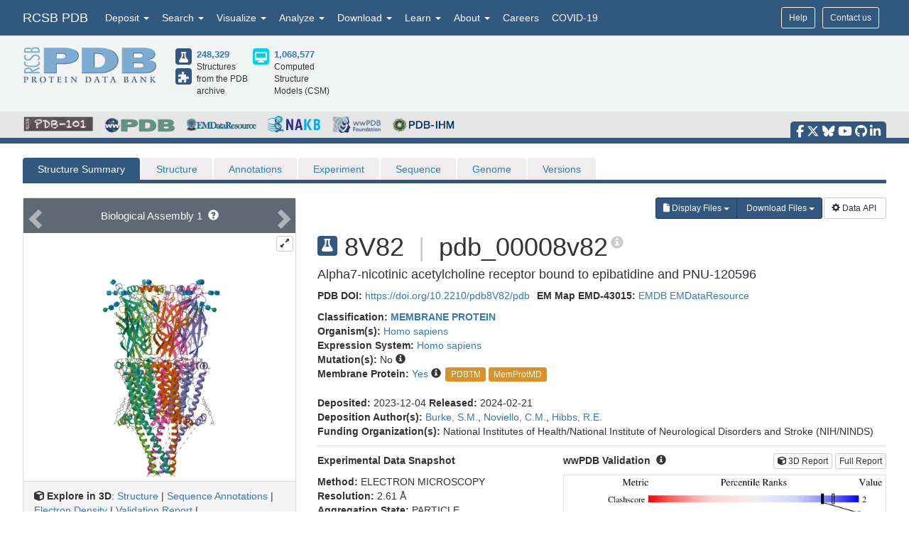

--- FILE ---
content_type: text/html; charset=utf-8
request_url: https://www1.rcsb.org/structure/8V82
body_size: 28016
content:
<!DOCTYPE html><html lang="en"><head><script src="https://www.googletagmanager.com/gtag/js?id=G-5JMGYPWJRR" async></script><script>//- global rcsb-config object
var RC = {
      googleAnalyticsTrackingId: 'G-NQNHTXXJF8'
    , instance: 'production'
    , isProductionServer: true
    , dataUrl: 'https://data.rcsb.org/'
    , searchUrl: 'https://search.rcsb.org/rcsbsearch/v2/'
    , alignmentHost: 'https://alignment.rcsb.org'
    , alignmentUrl: 'https://alignment.rcsb.org/api/v1-beta/'
    , fileStorageUrl: ''
    , fileStoragePutEndpoint: ''
    , fileStorageGetEndpoint: ''
    , sequenceCoordinatesUrl: 'https://sequence-coordinates.rcsb.org/'
    , internalAnalyticsOriginHeaderKey: 'Rcsb-Analytics-Traffic-Origin'
    , internalAnalyticsOriginHeaderValue: 'internal'
    , internalAnalyticsStageHeaderKey: 'Rcsb-Analytics-Traffic-Stage'
    , internalAnalyticsStageHeaderValue: 'k8s-production'
    , MOLSTAR_IMG_URL: 'https://cdn.rcsb.org/images/structures/'
    , jiraProject: 'HELP'
};</script><script>document.addEventListener('DOMContentLoaded', function () {
    (function(h,o,t,j,a,r){
        h.hj=h.hj||function(){(h.hj.q=h.hj.q||[]).push(arguments)};
        h._hjSettings={hjid:6528899,hjsv:6};
        a=o.getElementsByTagName('head')[0];
        r=o.createElement('script');r.async=1;
        r.src=t+h._hjSettings.hjid+j+h._hjSettings.hjsv;
        a.appendChild(r);
    })(window,document,'https://static.hotjar.com/c/hotjar-','.js?sv=');
});</script><script src="/search/search-data?ts=5896871"></script><script src="/js/search/react-search.js?ts=5896871"></script><script>!function(){if("performance"in window==0&&(window.performance={}),Date.now=Date.now||function(){return(new Date).getTime()},"now"in window.performance==0){var n=Date.now();performance.timing&&performance.timing.navigationStart&&(n=performance.timing.navigationStart),window.performance.now=function(){return Date.now()-n}}}();(function(){var h="undefined"!=typeof window&&window===this?this:"undefined"!=typeof global&&null!=global?global:this,k="function"==typeof Object.defineProperties?Object.defineProperty:function(a,b,c){a!=Array.prototype&&a!=Object.prototype&&(a[b]=c.value)};function l(){l=function(){};h.Symbol||(h.Symbol=m)}var n=0;function m(a){return"jscomp_symbol_"+(a||"")+n++}
    function p(){l();var a=h.Symbol.iterator;a||(a=h.Symbol.iterator=h.Symbol("iterator"));"function"!=typeof Array.prototype[a]&&k(Array.prototype,a,{configurable:!0,writable:!0,value:function(){return q(this)}});p=function(){}}function q(a){var b=0;return r(function(){return b<a.length?{done:!1,value:a[b++]}:{done:!0}})}function r(a){p();a={next:a};a[h.Symbol.iterator]=function(){return this};return a}function t(a){p();var b=a[Symbol.iterator];return b?b.call(a):q(a)}
    function u(a){if(!(a instanceof Array)){a=t(a);for(var b,c=[];!(b=a.next()).done;)c.push(b.value);a=c}return a}var v=0;function w(a,b){var c=XMLHttpRequest.prototype.send,d=v++;XMLHttpRequest.prototype.send=function(f){for(var e=[],g=0;g<arguments.length;++g)e[g-0]=arguments[g];var E=this;a(d);this.addEventListener("readystatechange",function(){4===E.readyState&&b(d)});return c.apply(this,e)}}
    function x(a,b){var c=fetch;fetch=function(d){for(var f=[],e=0;e<arguments.length;++e)f[e-0]=arguments[e];return new Promise(function(d,e){var g=v++;a(g);c.apply(null,[].concat(u(f))).then(function(a){b(g);d(a)},function(a){b(a);e(a)})})}}var y="img script iframe link audio video source".split(" ");function z(a,b){a=t(a);for(var c=a.next();!c.done;c=a.next())if(c=c.value,b.includes(c.nodeName.toLowerCase())||z(c.children,b))return!0;return!1}
    function A(a){var b=new MutationObserver(function(c){c=t(c);for(var b=c.next();!b.done;b=c.next())b=b.value,"childList"==b.type&&z(b.addedNodes,y)?a(b):"attributes"==b.type&&y.includes(b.target.tagName.toLowerCase())&&a(b)});b.observe(document,{attributes:!0,childList:!0,subtree:!0,attributeFilter:["href","src"]});return b}
    function B(a,b){if(2<a.length)return performance.now();var c=[];b=t(b);for(var d=b.next();!d.done;d=b.next())d=d.value,c.push({timestamp:d.start,type:"requestStart"}),c.push({timestamp:d.end,type:"requestEnd"});b=t(a);for(d=b.next();!d.done;d=b.next())c.push({timestamp:d.value,type:"requestStart"});c.sort(function(a,b){return a.timestamp-b.timestamp});a=a.length;for(b=c.length-1;0<=b;b--)switch(d=c[b],d.type){case "requestStart":a--;break;case "requestEnd":a++;if(2<a)return d.timestamp;break;default:throw Error("Internal Error: This should never happen");
    }return 0}function C(a){a=a?a:{};this.w=!!a.useMutationObserver;this.u=a.minValue||null;a=window.__tti&&window.__tti.e;var b=window.__tti&&window.__tti.o;this.a=a?a.map(function(a){return{start:a.startTime,end:a.startTime+a.duration}}):[];b&&b.disconnect();this.b=[];this.f=new Map;this.j=null;this.v=-Infinity;this.i=!1;this.h=this.c=this.s=null;w(this.m.bind(this),this.l.bind(this));x(this.m.bind(this),this.l.bind(this));D(this);this.w&&(this.h=A(this.B.bind(this)))}
    C.prototype.getFirstConsistentlyInteractive=function(){var a=this;return new Promise(function(b){a.s=b;"complete"==document.readyState?F(a):window.addEventListener("load",function(){F(a)})})};function F(a){a.i=!0;var b=0<a.a.length?a.a[a.a.length-1].end:0,c=B(a.g,a.b);G(a,Math.max(c+5E3,b))}
    function G(a,b){!a.i||a.v>b||(clearTimeout(a.j),a.j=setTimeout(function(){var b=performance.timing.navigationStart,d=B(a.g,a.b),b=(window.a&&window.a.A?1E3*window.a.A().C-b:0)||performance.timing.domContentLoadedEventEnd-b;if(a.u)var f=a.u;else performance.timing.domContentLoadedEventEnd?(f=performance.timing,f=f.domContentLoadedEventEnd-f.navigationStart):f=null;var e=performance.now();null===f&&G(a,Math.max(d+5E3,e+1E3));var g=a.a;5E3>e-d?d=null:(d=g.length?g[g.length-1].end:b,d=5E3>e-d?null:Math.max(d,
        f));d&&(a.s(d),clearTimeout(a.j),a.i=!1,a.c&&a.c.disconnect(),a.h&&a.h.disconnect());G(a,performance.now()+1E3)},b-performance.now()),a.v=b)}
    function D(a){a.c=new PerformanceObserver(function(b){b=t(b.getEntries());for(var c=b.next();!c.done;c=b.next())if(c=c.value,"resource"===c.entryType&&(a.b.push({start:c.fetchStart,end:c.responseEnd}),G(a,B(a.g,a.b)+5E3)),"longtask"===c.entryType){var d=c.startTime+c.duration;a.a.push({start:c.startTime,end:d});G(a,d+5E3)}});a.c.observe({entryTypes:["longtask","resource"]})}C.prototype.m=function(a){this.f.set(a,performance.now())};C.prototype.l=function(a){this.f.delete(a)};
    C.prototype.B=function(){G(this,performance.now()+5E3)};h.Object.defineProperties(C.prototype,{g:{configurable:!0,enumerable:!0,get:function(){return[].concat(u(this.f.values()))}}});var H={getFirstConsistentlyInteractive:function(a){a=a?a:{};return"PerformanceLongTaskTiming"in window?(new C(a)).getFirstConsistentlyInteractive():Promise.resolve(null)}};
    "undefined"!=typeof module&&module.exports?module.exports=H:"function"===typeof define&&define.amd?define("ttiPolyfill",[],function(){return H}):window.ttiPolyfill=H;})();function gtag(){dataLayer.push(arguments)}var logger=function(){"use strict";function n(n){if(n=JSON.stringify(n),"sendBeacon"in navigator)navigator.sendBeacon(t,n);else{var e=new XMLHttpRequest;e.open("POST",t,!1),e.setRequestHeader("Content-Type","text/plain;charset=UTF-8"),e.send(n)}}function e(e,t,i){if(!RC.isProductionServer)switch(e){case"error":case"warn":case"info":i?console[e](t,i):console[e](t);break;default:console.log(t,i)}"error"!==e&&"warn"!==e||(r.push({level:e,msg:t||"",info:Object.assign({},i,{path:window.location.pathname,userAgent:navigator.userAgent})}),r.length>=o&&n(r.splice(0,o)))}var t="/analytics",o=10,r=[];return window.addEventListener("unload",function(){n(r)},!1),{stack:Function.prototype.bind.call(function(n){n&&e("error",n.name+': "'+n.message+'"',{type:n.name,description:n.message,trace:n.stack})}),error:Function.prototype.bind.call(function(n,t){e("error",n,t)}),warn:Function.prototype.bind.call(function(n,t){e("warn",n,t)}),info:Function.prototype.bind.call(function(n,t){e("info",n,t)}),verbose:Function.prototype.bind.call(function(n,t){e("verbose",n,t)}),debug:Function.prototype.bind.call(function(n,t){e("debug",n,t)}),silly:Function.prototype.bind.call(function(n,t){e("silly",n,t)})}}();window.dataLayer=window.dataLayer||[],gtag("js",new Date),gtag("config","G-5JMGYPWJRR"),window.addEventListener("error",function(n){logger.stack(n.error)}),window.addEventListener("unhandledrejection",function(n){n&&n.reason&&logger.error('Unhandled promise rejection: "'+n.reason.message+'"',{type:"PromiseRejection",description:n.reason.message,trace:n.reason.stack})});var gtagFirstMeaningfulPaint=function(){var n=!1;return function(){n?logger.warn('Timing for "firstMeaningfulPaint" already sent'):(console.log("firstMeaningfulPaint",Math.round(performance.now())),n=!0)}}();!function(){"use strict";var n=0;if("PerformanceObserver"in window&&"PerformancePaintTiming"in window){new PerformanceObserver(function(e){e.getEntries().forEach(function(e){if(0===n){e.startTime,e.duration}})}).observe({entryTypes:["paint"]});var e=window.__tti={e:[]};e.o=new PerformanceObserver(function(n){e.e=e.e.concat(n.getEntries())}),e.o.observe({entryTypes:["longtask"]}),ttiPolyfill.getFirstConsistentlyInteractive({}).then(function(n){});new PerformanceObserver(function(n){n.getEntries().forEach(function(n){var e=n.attribution[0]||{},t={containerType:e.containerType,containerName:e.containerName,containerId:e.containerId,containerSrc:e.containerSrc,frameOrigin:n.name,durationMs:n.duration,startTimeMs:n.startTime};n.duration>500&&logger.warn("Long running task, duration "+n.duration.toFixed(2)+"ms.",t)})}).observe({entryTypes:["longtask"]})}var t=performance.now();window.addEventListener("visibilitychange",function(){document.hidden?t=performance.now():n+=performance.now()-t}),window.addEventListener("load",function(){performance.now()}),window.addEventListener("DOMContentLoaded",function(){performance.now()})}();</script><title>RCSB PDB - 8V82: Alpha7-nicotinic acetylcholine receptor bound to epibatidine and PNU-120596</title><meta http-equiv="Content-Type" content="text/html; charset=UTF-8"><meta property="og:title" content="RCSB PDB - 8V82: Alpha7-nicotinic acetylcholine receptor bound to epibatidine and PNU-120596"><meta property="og:description" content="Alpha7-nicotinic acetylcholine receptor bound to epibatidine and PNU-120596"><meta property="og:image" content="https://cdn.rcsb.org/images/structures/8v82_assembly-1.jpeg"><meta name="twitter:card" content="summary_large_image"><meta name="twitter:title" content="RCSB PDB - 8V82: Alpha7-nicotinic acetylcholine receptor bound to epibatidine and PNU-120596"><meta name="twitter:description" content="Alpha7-nicotinic acetylcholine receptor bound to epibatidine and PNU-120596"><meta name="twitter:image" content="https://cdn.rcsb.org/images/structures/8v82_assembly-1.jpeg"><meta name="description" content="Alpha7-nicotinic acetylcholine receptor bound to epibatidine and PNU-120596"><meta name="author" content="RCSB Protein Data Bank"><meta name="email" content="info@rcsb.org"><meta name="Charset" content="UTF-8"><meta name="Distribution" content="Global"><meta name="Rating" content="General"><meta http-equiv="content-language" content="en-US"><meta name="viewport" content="width=device-width, initial-scale=1"><meta name="theme-color" content="#5e94c3"><meta class="elastic" name="release_date" content="release.date:undef"><link rel="manifest" href="/manifest.json"><link rel="apple-touch-icon" href="/img/rcsb-apple-touch-icon.jpg"><link rel="stylesheet" href="https://cdn.rcsb.org/javascript/bootstrap/latest/css/bootstrap.min.css"><link rel="stylesheet" href="https://cdn.rcsb.org/javascript/fontawesome/fontawesome-free-6.7.2/css/all.min.css"><link rel="stylesheet" href="/build/css/main.css"><link rel="stylesheet" href="/css/search.css?ts=5896871"><script>window.addEventListener('load', function () {
    // load the JIRA feedback button only after everything else has been loaded
    var script = document.createElement("script");
    script.src = "/js/jira-fdbck.js";
    script.type = "text/javascript";
    document.getElementsByTagName("head")[0].appendChild(script);
    var link = document.createElement("link");
    link.rel = "stylesheet";
    link.href = "https://cdn.rcsb.org/jira-feedback/css/jira-fdbck.css";
    document.getElementsByTagName("head")[0].appendChild(link);
    // load the ekko-lightbox css only after everything else has been loaded
    var link = document.createElement("link");
    link.rel = "stylesheet";
    link.href = "/css/ekko-lightbox.css";
    document.getElementsByTagName("head")[0].appendChild(link);
});
</script><script src="https://cdn.rcsb.org/javascript/jquery/jquery-3.3.1.min.js"></script><script src="https://cdn.rcsb.org/javascript/bootstrap/latest/js/bootstrap.min.js"></script><script src="/js/ekko-lightbox.min.js" defer></script><script>$(document).delegate('*[data-toggle="lightbox"]',"click",function(t){t.preventDefault(),$(this).ekkoLightbox()});$(function(){$(".nav>.dropdown").on("mouseenter",function(o){$(this).addClass("open")}),$(".nav>.dropdown").on("mouseleave",function(o){$(".dropdown").removeClass("open")}),$('[data-toggle="tooltip"]').tooltip()});</script><link rel="stylesheet" href="/css/pages/staticpages.css"><link rel="stylesheet" href="/css/structure/structuresummarypage.css"><link rel="stylesheet" href="/css/material-switch.css"><script type="text/javascript" src="/saguaro/app.js"></script><script type="text/javascript" src="/saguaro/plot.js"></script><style>.nav-tabs>li.active>a,.nav-tabs>li.active>a:focus,.nav-tabs>li.active>a:hover{color:#fff;cursor:default;background-color:#5e6973;border:1px solid #ddd;border-bottom-color:transparent}#structuretabs>li.active>a,#structuretabs>li.active>a:focus,#structuretabs>li.active>a:hover{background-color:#325880;border:1px solid transparent;border-bottom:none}#structuretabs{border-bottom:5px solid #325880}#structuretabs>li{margin-bottom:0}#structuretabs>li>a{background-color:#efeded;border-bottom:none}#navbar-collapse-SSP{padding:0;margin:0}.secondaryheader h1{float:left;margin-right:10px}.secondaryheader h4{margin-top:30px}#entitynext{margin-top:10px;background-color:#416d93}.panel-default>.panel-heading{color:#fff;background-color:#5e6973;border-color:#ddd}table .highlight td{background-color:#fff2e0}table td ul{-webkit-padding-start:15px}.noteSearchQuery{margin-bottom:0;padding:5px}.querySearchLink{font-weight:700;text-decoration:underline}table tr td button{margin:4px 1px}table thead .externalannotation>th{background-color:#f0ad4e;color:#fff;border-bottom-width:1px;font-weight:400}#structuretabs .dropdown .dropdown-menu{min-width:100%}.actionButtons{display:flex;justify-content:flex-end;margin-bottom:0}@media screen and (min-width:768px) and (max-width:991px){.actionButtons{margin-top:20px;margin-bottom:20px;justify-content:start}}@media screen and (max-width:767px){#collapsedHeader>div{padding-left:0;padding-right:0}#SSP-collapsed-tabs{background-color:#efeded;margin-top:0;border:1px solid #ccc}#navbar-collapse-SSP{width:100%;margin:0}#structuretabs{border:0}#structuretabs li{width:100%}#collapsedHeader h1{float:left;width:100%}.actionButtons{margin-top:20px;margin-bottom:20px;justify-content:center}}</style><style>td { word-break: break-word; }
</style><script>var structureId = "8V82";
console.log("CHECK: Summary Structure ID: " + structureId);
var proteinNumber = 0, nonProteinNumber = 0;
</script><script>proteinNumber = 1 + proteinNumber,
nonProteinNumber = 0 + nonProteinNumber;
</script></head><body><div data-elastic-exclude><div data-elastic-exclude><nav class="navbar navbar-inverse navbar-fixed-top hidden-print" id="nav" role="navigation"><div class="hide hidden-print" id="UnsupportedBrowser" style="width: 100%; border-bottom: 2px solid #FFA500; background-color: #FFFFFF; color: #000000; display: inline-block; font-size: .9em; line-height: 2em; text-align: center; font-weight: bold; font-style: italic;"><span class="label label-warning" style="font-size: 100%;">Warning</span>        You are using a web browser that we do not support. Our website will not work properly. Please update to a newer version or download a new web browser, such as Chrome or Firefox.</div><div class="container"><div class="row pull-right"><div class="col-sm-12"><div class="input-group"> <a class="button btn btn-sm basic navbar-buttons" href="/help">Help</a><div class="button btn btn-sm basic jira-fdbck-btn navbar-buttons" id="feedbackLink-ContactUs">Contact us</div><div class="navbar-buttons hidden-xs mypdb-style" id="mypdb-menu-container"></div></div></div></div><!-- Brand and toggle get grouped for better mobile display--><div class="navbar-header"><button class="navbar-toggle pull-left" type="button" data-toggle="collapse" data-target="#navbar-collapse-RCSB"><span class="sr-only">Toggle navigation</span><span class="icon-bar"></span><span class="icon-bar"></span><span class="icon-bar"></span></button><a class="navbar-brand" href="/">RCSB PDB</a></div><div class="collapse navbar-collapse" id="navbar-collapse-RCSB" style="max-height: 420px;"><ul class="nav navbar-nav pull-left"><li class="dropdown" id="headnav_deposit"><a class="dropdown-toggle" href="#" data-toggle="dropdown" aria-expanded="false">Deposit&nbsp;<b class="caret"></b></a><div class="dropdown-menu multi-column" id="DepositDropdownNav"><div class="row"><div class="col-xs-12 col-sm-12 col-md-2"><ul class="dropdown-menu" id="head-deposit_prepare"><h4>Prepare Data</h4><li> <a href="https://www.wwpdb.org/deposition/preparing-pdbx-mmcif-files" rel="noopener" target="_blank">PDBx/mmCIF file</a></li><li> <a href="https://pdb-extract.wwpdb.org/" rel="noopener" target="_blank">pdb_extract</a></li><li> <a href="http://sf-tool.wwpdb.org/" rel="noopener" target="_blank">SF-Tool</a></li><li> <a href="http://ligand-expo.rcsb.org/" rel="noopener" target="_blank">Ligand Expo</a></li><li> <a href="https://sw-tools.rcsb.org/apps/MAXIT/index.html" rel="noopener" target="_blank">MAXIT</a></li></ul></div><div class="col-xs-12 col-sm-12 col-md-3"><ul class="dropdown-menu" id="head-deposit_validate"><h4>Validate Data</h4><li> <a href="https://validate-rcsb.wwpdb.org" rel="noopener" target="_blank">Validation Server</a></li><li> <a href="http://www.wwpdb.org/validation/onedep-validation-web-service-interface" rel="noopener" target="_blank">Validation API</a></li><li> <a href="http://www.wwpdb.org/documentation/journals" rel="noopener" target="_blank">Information for Journals</a></li><li> <a href="http://www.wwpdb.org/task/validation-task-forces.php" rel="noopener" target="_blank">Validation Task Forces</a></li></ul></div><div class="col-xs-12 col-sm-12 col-md-3"><ul class="dropdown-menu" id="head-deposit_deposit-data"><h4>Deposit Data</h4><li style="word-break: normal"> <a href="https://deposit.wwpdb.org/deposition/" rel="noopener" target="_blank" style="word-break: normal">wwPDB OneDep System</a></li><li style="word-break: normal"> <a href="https://data.pdb-ihm.org/" rel="noopener" target="_blank" style="word-break: normal">PDB-IHM</a></li></ul></div><div class="col-xs-12 col-sm-12 col-md-3"><ul class="dropdown-menu" id="head-deposit_deposit-help"><h4>Help and Resources</h4><li> <a href="http://www.wwpdb.org/deposition/faq" rel="noopener" target="_blank">Deposit FAQ</a></li><li> <a href="http://www.wwpdb.org/validation/2017/FAQs" rel="noopener" target="_blank">Validation FAQ</a></li><li> <a href="http://www.wwpdb.org/deposition/tutorial" rel="noopener" target="_blank">Tutorials</a></li><li> <a href="http://www.wwpdb.org/documentation/policy" rel="noopener" target="_blank">Annotation Policies</a></li><li> <a href="http://www.wwpdb.org/documentation/procedure" rel="noopener" target="_blank">Processing Procedures</a></li><li> <a href="https://mmcif.wwpdb.org/" rel="noopener" target="_blank">PDBx/mmCIF Dictionary</a></li><li> <a href="https://mmcif.wwpdb.org/docs/user-guide/guide.html" rel="noopener" target="_blank">PDBx/mmCIF User Guide</a></li><li> <a href="https://www.wwpdb.org/data/ccd" rel="noopener" target="_blank">Chemical Component Dictionary</a></li><li> <a href="https://www.wwpdb.org/data/bird" rel="noopener" target="_blank">Biologically Interesting Molecule Reference Dictionary (BIRD)</a></li><li> <a href="https://biosync.sbkb.org/" rel="noopener" target="_blank">BioSync/Beamlines/Facilities</a></li><li> <a href="https://sw-tools.rcsb.org/" rel="noopener" target="_blank">Related Tools</a></li></ul></div></div></div></li><li class="dropdown" id="headnav_search"><a class="dropdown-toggle" href="#" data-toggle="dropdown">Search&nbsp;<b class="caret"></b></a><ul class="dropdown-menu"><li><a href="/search/advanced" rel="noopener">Advanced Search</a></li><li><a href="/search/advanced/sequence" rel="noopener">Sequence Similarity Search</a></li><li><a href="/search/advanced/structure" rel="noopener">3D Similarity Search</a></li><li><a href="/search/chemical" rel="noopener">Chemical Similarity Search</a></li><li><a href="/search/browse/atc" rel="noopener">Browse by Annotations</a></li><li><a href="/search?query=%7B%22parameters%22%3A%7B%22attribute%22%3A%22rcsb_accession_info.initial_release_date%22%2C%22operator%22%3A%22range%22%2C%22value%22%3A%7B%22from%22%3A%22now-1w%22%2C%22include_lower%22%3Afalse%2C%22to%22%3A%22now%22%2C%22include_upper%22%3Atrue%7D%7D%7D" rel="noopener">New Entries</a></li><li><a href="/pages/unreleased" rel="noopener">Unreleased Entries</a></li><li><a href="/stats" rel="noopener">PDB Statistics</a></li></ul></li><li class="dropdown" id="headnav_visualize"><a class="dropdown-toggle" href="#" data-toggle="dropdown">Visualize&nbsp;<b class="caret"></b></a><ul class="dropdown-menu">     <li><a href="/3d-view" rel="noopener">Mol* (MolStar)</a></li><li><a href="/docs/sequence-viewers/sequence-annotations-viewer" rel="noopener">Sequence Annotations Viewer</a></li><li><a href="/docs/sequence-viewers/genome-view" rel="noopener">Genome View</a></li></ul></li><li class="dropdown" id="headnav_analyze"><a class="dropdown-toggle" href="#" data-toggle="dropdown">Analyze&nbsp;<b class="caret"></b></a><ul class="dropdown-menu"><li><a href="/alignment" rel="noopener">Pairwise Structure Alignment</a></li><li><a href="/docs/general-help/symmetry-resources-in-the-pdb" rel="noopener">Symmetry Resources in the PDB</a></li><li><a href="https://www.wwpdb.org/validation/validation-reports" rel="noopener" target="_blank">Structure Quality </a></li><li><a href="/docs/grouping-structures/overview-grouping-structures" rel="noopener">Grouping Structures</a></li><li><a href="https://cdn.rcsb.org/rcsb-pdb/pdb50mesh/index.html" rel="noopener" target="_blank">PDB Citation MeSH Network Explorer  </a></li><li><a href="/stats" rel="noopener">PDB Statistics</a></li><li><a href="https://www.eppic-web.org" rel="noopener" target="_blank">EPPIC Biological Assemblies </a></li><li class="extraList">External Data and Resources  </li><li class="extraMargin"><a href="/docs/general-help/data-from-external-resources-integrated-into-rcsb-pdb" rel="noopener">Integrated Resources                </a></li><li class="extraMargin"><a href="/docs/additional-resources/databases-and-knowledgebases" rel="noopener">Additional Resources                </a></li></ul></li><li class="dropdown hidden-xs hidden-sm" id="headnav_download"><a class="dropdown-toggle" href="#" data-toggle="dropdown">Download&nbsp;<b class="caret"></b></a><ul class="dropdown-menu">     <li><a href="/downloads" rel="noopener">Coordinates and Experimental Data</a></li><li><a href="/downloads/fasta" rel="noopener">Sequences</a></li><li><a href="/downloads/ligands" rel="noopener">Ligands</a></li><li><a href="/docs/programmatic-access/file-download-services" rel="noopener">File Download Services</a></li><li><a href="/docs/programmatic-access/web-apis-overview" rel="noopener">Web APIs</a></li></ul></li><li class="dropdown" id="headnav_learn"><a class="dropdown-toggle" href="#" data-toggle="dropdown">Learn&nbsp;<b class="caret"></b></a><ul class="dropdown-menu"><h4><a href="http://pdb101.rcsb.org" target="_blank" rel="noopener"><img class="image_submenu" src="https://cdn.rcsb.org/rcsb-pdb/v2/home/images/menuImgs/pdb101Logo.png"></a></h4><li><a href="https://pdb101.rcsb.org/train/training-events" rel="noopener" target="_blank">Training Courses </a></li><li><a href="https://pdb101.rcsb.org/learn/guide-to-understanding-pdb-data/introduction" rel="noopener" target="_blank">Guide to PDB Data </a></li><li><a href="https://pdb101.rcsb.org/motm/motm-by-date" rel="noopener" target="_blank">Molecule of the Month </a></li><li><a href="https://pdb101.rcsb.org/learn/paper-models" rel="noopener" target="_blank">Educational Resources </a></li><li><a href="https://pdb101.rcsb.org/teach/overview" rel="noopener" target="_blank">Curricula </a></li><li><a href="https://pdb101.rcsb.org/browse" rel="noopener" target="_blank">Browse </a></li><li><a href="https://pdb101.rcsb.org/news/2023" rel="noopener" target="_blank">News </a></li><li class="extraList">SciArt Galleries  </li><li class="extraMargin"><a href="https://pdb101.rcsb.org/sci-art/geis-archive/gallery-by-name" rel="noopener" target="blank">Irving Geis  </a></li><li class="extraMargin"><a href="https://pdb101.rcsb.org/sci-art/goodsell-gallery" rel="noopener" target="blank">David Goodsell  </a></li></ul></li><li class="dropdown" id="headnav_more"><a class="dropdown-toggle" href="#" data-toggle="dropdown">About&nbsp;<b class="caret"></b></a><ul class="dropdown-menu"><li><a href="/pages/contactus" rel="noopener">Contact Us</a></li><li><a href="/pages/about-us/index" rel="noopener">About RCSB PDB</a></li><li><a href="/pages/about-us/mission" rel="noopener">Vision and Mission</a></li><li><a href="/pages/policies" rel="noopener">Citation, Usage, Privacy Policies, Logo</a></li><li><a href="/pages/news" rel="noopener">News</a></li><li><a href="/pages/about-us/history" rel="noopener">PDB History</a></li><li><a href="/pages/pdb50" rel="noopener">PDB50</a></li><li><a href="/pages/about-us/pdb-user-community" rel="noopener">User Community</a></li><li><a href="/pages/publications" rel="noopener">Publications</a></li><li><a href="/pages/advisory-committee" rel="noopener">RCSB PDB Advisory Committee</a></li><li><a href="/pages/team" rel="noopener">Team Members</a></li><li><a href="https://status.rcsb.org/" rel="noopener" target="_blank">Service Status </a></li></ul></li><li class="nodropdown"><a class="dropdown-toggle" href="/pages/jobs">Careers</a></li><li class="nodropdown"><a class="dropdown-toggle" href="/news/feature/5e74d55d2d410731e9944f52">COVID-19</a></li><li class="dropdown visible-xs"><div id="socialmedia_section_mobile"><ul class="fa-ul hidden-print"><li><a href="https://www.facebook.com/RCSBPDB" target="_blank" rel="noopener" title="Facebook" data-placement="top" data-toggle="tooltip"><i class="fa-brands fa-facebook-f fa-lg"></i></a></li><li><a href="https://twitter.com/buildmodels" target="_blank" rel="noopener" title="X" data-placement="top" data-toggle="tooltip"><i class="fa-brands fa-x-twitter fa-lg"></i></a></li><li><a href="https://bsky.app/profile/rcsbpdb.bsky.social" target="_blank" rel="noopener" title="Bluesky" data-placement="top" data-toggle="tooltip"><i class="fa-brands fa-bluesky fa-lg"></i></a></li><li><a href="https://www.youtube.com/user/RCSBProteinDataBank" target="_blank" rel="noopener" title="YouTube" data-placement="top" data-toggle="tooltip"><i class="fa-brands fa-youtube fa-lg"></i></a></li><li><a href="https://github.com/rcsb" target="_blank" rel="noopener" title="Github" data-placement="top" data-toggle="tooltip"><i class="fa-brands fa-github fa-lg"></i></a></li><li><a href="https://www.linkedin.com/company/rcsb-protein-data-bank" target="_blank" rel="noopener" title="LinkedIn" data-placement="top" data-toggle="tooltip"><i class="fa-brands fa-linkedin-in fa-lg"></i></a></li></ul></div></li></ul></div></div></nav></div><style>#PDBmembers li {margin-right: 15px; }
</style><div data-elastic-exclude><div id="header"><div class="container"><div class="row" style="margin-bottom: 0px;"><div class="col-md-6 col-lg-5 hidden-sm hidden-xs" id="logo_container" style="padding-bottom: 15px;"><table class="header-left"><tr><td><a href="/"><img id="rcsblogo" src="https://cdn.rcsb.org/rcsb-pdb/v2/common/images/rcsb_logo.png" alt="RCSB PDB"></a></td><td><table id="header-counts" style="margin-left: 25px"><tr><td style="width: 30px"><a href="/search?request=%7B%22query%22%3A%7B%22type%22%3A%22group%22%2C%22nodes%22%3A%5B%7B%22type%22%3A%22group%22%2C%22nodes%22%3A%5B%7B%22type%22%3A%22group%22%2C%22nodes%22%3A%5B%7B%22type%22%3A%22terminal%22%2C%22service%22%3A%22text%22%2C%22parameters%22%3A%7B%22attribute%22%3A%22rcsb_entry_info.structure_determination_methodology%22%2C%22operator%22%3A%22exact_match%22%2C%22value%22%3A%22experimental%22%7D%7D%5D%2C%22logical_operator%22%3A%22and%22%7D%5D%2C%22logical_operator%22%3A%22and%22%2C%22label%22%3A%22text%22%7D%5D%2C%22logical_operator%22%3A%22and%22%7D%2C%22return_type%22%3A%22entry%22%2C%22request_options%22%3A%7B%22scoring_strategy%22%3A%22combined%22%2C%22results_content_type%22%3A%5B%22experimental%22%5D%2C%22sort%22%3A%5B%7B%22sort_by%22%3A%22rcsb_accession_info.initial_release_date%22%2C%22direction%22%3A%22desc%22%7D%5D%7D%7D"><div class="results-content-type-sm experimental"><span class="fa fa-flask" data-toggle="tooltip" data-placement="right" data-original-title="247,947 Experimental PDB Structures"></span></div></a><a href="/search?request=%7B%22query%22%3A%7B%22type%22%3A%22group%22%2C%22nodes%22%3A%5B%7B%22type%22%3A%22group%22%2C%22nodes%22%3A%5B%7B%22type%22%3A%22group%22%2C%22nodes%22%3A%5B%7B%22type%22%3A%22terminal%22%2C%22service%22%3A%22text%22%2C%22parameters%22%3A%7B%22attribute%22%3A%22rcsb_entry_info.structure_determination_methodology%22%2C%22operator%22%3A%22exact_match%22%2C%22value%22%3A%22integrative%22%7D%7D%5D%2C%22logical_operator%22%3A%22and%22%7D%5D%2C%22logical_operator%22%3A%22and%22%2C%22label%22%3A%22text%22%7D%5D%2C%22logical_operator%22%3A%22and%22%7D%2C%22return_type%22%3A%22entry%22%2C%22request_options%22%3A%7B%22scoring_strategy%22%3A%22combined%22%2C%22results_content_type%22%3A%5B%22experimental%22%5D%2C%22sort%22%3A%5B%7B%22sort_by%22%3A%22rcsb_accession_info.initial_release_date%22%2C%22direction%22%3A%22desc%22%7D%5D%7D%7D"><div class="results-content-type-sm ihm"><span class="fa fa-puzzle-piece" data-toggle="tooltip" data-placement="right" data-original-title="382 Integrative PDB Structures">   </span></div></a></td><td><a href="/search?request=%7B%22query%22%3A%7B%22type%22%3A%22group%22%2C%22nodes%22%3A%5B%7B%22type%22%3A%22group%22%2C%22nodes%22%3A%5B%7B%22type%22%3A%22group%22%2C%22nodes%22%3A%5B%7B%22type%22%3A%22terminal%22%2C%22service%22%3A%22text%22%2C%22parameters%22%3A%7B%22attribute%22%3A%22rcsb_entry_info.structure_determination_methodology%22%2C%22operator%22%3A%22exact_match%22%2C%22value%22%3A%22experimental%22%7D%7D%2C%7B%22type%22%3A%22terminal%22%2C%22service%22%3A%22text%22%2C%22parameters%22%3A%7B%22attribute%22%3A%22rcsb_entry_info.structure_determination_methodology%22%2C%22operator%22%3A%22exact_match%22%2C%22value%22%3A%22integrative%22%7D%7D%5D%2C%22logical_operator%22%3A%22or%22%7D%5D%2C%22logical_operator%22%3A%22and%22%2C%22label%22%3A%22text%22%7D%5D%2C%22logical_operator%22%3A%22and%22%7D%2C%22return_type%22%3A%22entry%22%2C%22request_options%22%3A%7B%22scoring_strategy%22%3A%22combined%22%2C%22results_content_type%22%3A%5B%22experimental%22%5D%2C%22sort%22%3A%5B%7B%22sort_by%22%3A%22rcsb_accession_info.initial_release_date%22%2C%22direction%22%3A%22desc%22%7D%5D%7D%7D" style="font-weight: bold; font-size: 110%">248,329</a><br><span>Structures from the PDB archive</span></td><td style="width: 30px"><a href="/search?request=%7B%22query%22%3A%7B%22type%22%3A%22group%22%2C%22nodes%22%3A%5B%7B%22type%22%3A%22group%22%2C%22nodes%22%3A%5B%7B%22type%22%3A%22group%22%2C%22nodes%22%3A%5B%7B%22type%22%3A%22terminal%22%2C%22service%22%3A%22text%22%2C%22parameters%22%3A%7B%22attribute%22%3A%22rcsb_entry_info.structure_determination_methodology%22%2C%22operator%22%3A%22exact_match%22%2C%22value%22%3A%22computational%22%7D%7D%5D%2C%22logical_operator%22%3A%22and%22%7D%5D%2C%22logical_operator%22%3A%22and%22%2C%22label%22%3A%22text%22%7D%5D%2C%22logical_operator%22%3A%22and%22%7D%2C%22return_type%22%3A%22entry%22%2C%22request_options%22%3A%7B%22scoring_strategy%22%3A%22combined%22%2C%22results_content_type%22%3A%5B%22computational%22%5D%7D%7D"><div class="results-content-type-sm computational"><span class="fa fa-desktop" data-toggle="tooltip" data-placement="right" data-original-title="Computed Structure Models (CSMs)"></span></div></a></td><td><a href="/search?request=%7B%22query%22%3A%7B%22type%22%3A%22group%22%2C%22nodes%22%3A%5B%7B%22type%22%3A%22group%22%2C%22nodes%22%3A%5B%7B%22type%22%3A%22group%22%2C%22nodes%22%3A%5B%7B%22type%22%3A%22terminal%22%2C%22service%22%3A%22text%22%2C%22parameters%22%3A%7B%22attribute%22%3A%22rcsb_entry_info.structure_determination_methodology%22%2C%22operator%22%3A%22exact_match%22%2C%22value%22%3A%22computational%22%7D%7D%5D%2C%22logical_operator%22%3A%22and%22%7D%5D%2C%22logical_operator%22%3A%22and%22%2C%22label%22%3A%22text%22%7D%5D%2C%22logical_operator%22%3A%22and%22%7D%2C%22return_type%22%3A%22entry%22%2C%22request_options%22%3A%7B%22scoring_strategy%22%3A%22combined%22%2C%22results_content_type%22%3A%5B%22computational%22%5D%7D%7D" style="font-weight: bold; font-size: 110%">1,068,577</a><br><span>Computed Structure Models (CSM)</span></td></tr></table></td></tr></table></div><div class="col-sm-12 col-md-6 col-lg-7 hidden-print" id="search-bar-container"></div></div></div><div class="logos_bcg"><div class="container"><ul class="hidden-xs hidden-print" id="PDBmembers"><li><span data-toggle="tooltip" data-placement="right" data-original-title="PDB-101: Training and outreach portal of RCSB PDB"><a href="https://pdb101.rcsb.org/"><img id="pdb101logo" src="https://cdn.rcsb.org/rcsb-pdb/v2/common/images/pdb101-truncated.png" alt="PDB-101"></a></span></li><li><span data-toggle="tooltip" data-placement="right" data-original-title="wwPDB: Worldwide Protein Data Bank"><a href="https://www.wwpdb.org/" target="_blank" rel="noopener"><img id="wwpdblogo" src="https://cdn.rcsb.org/rcsb-pdb/v2/common/images/wwpdb-truncated.png" alt="wwPDB"></a></span></li><li><span data-toggle="tooltip" data-placement="right" data-original-title="EMDataResource: 3DEM resources"><a href="https://www.emdataresource.org" target="_blank" rel="noopener"><img id="emdatabanklogo" src="https://cdn.rcsb.org/rcsb-pdb/v2/common/images/emdb-truncated.png" alt="EMDataResource"></a></span></li><li><span data-toggle="tooltip" data-placement="right" data-original-title="NAKB: Nucleic Acid Knowledgebase"><a href="https://nakb.org/" target="_blank" rel="noopener"><img id="nakblogo" src="https://cdn.rcsb.org/rcsb-pdb/v2/common/images/nakb-logo.png" alt="NAKB: Nucleic Acid Knowledgebase"></a></span></li><li><span data-toggle="tooltip" data-placement="right" data-original-title="wwPDB Foundation: Donate to support wwPDB outreach activities"><a href="https://foundation.wwpdb.org/" target="_blank" rel="noopener"><img id="wwpdbfoundationlogo" src="https://cdn.rcsb.org/rcsb-pdb/v2/common/images/foundation-truncated.png" alt="wwPDB Foundation"></a></span></li><li><span data-toggle="tooltip" data-placement="right" data-original-title="PDB-IHM: System for Archiving Integrative Structures"><a href="https://pdb-ihm.org/" target="_blank" rel="noopener"><img id="pdbdevlogo" src="https://cdn.rcsb.org/rcsb-pdb/v2/common/images/pdb-ihm-logo.png" alt="PDB-IHM Logo"></a></span></li></ul><div id="socialmedia_section"><ul class="fa-ul hidden-print"><li><a href="https://www.facebook.com/RCSBPDB" target="_blank" rel="noopener" title="Facebook" data-placement="top" data-toggle="tooltip"><i class="fa-brands fa-facebook-f fa-lg"></i></a></li><li><a href="https://twitter.com/buildmodels" target="_blank" rel="noopener" title="X" data-placement="top" data-toggle="tooltip"><i class="fa-brands fa-x-twitter fa-lg"></i></a></li><li><a href="https://bsky.app/profile/rcsbpdb.bsky.social" target="_blank" rel="noopener" title="Bluesky" data-placement="top" data-toggle="tooltip"><i class="fa-brands fa-bluesky fa-lg"></i></a></li><li><a href="https://www.youtube.com/user/RCSBProteinDataBank" target="_blank" rel="noopener" title="YouTube" data-placement="top" data-toggle="tooltip"><i class="fa-brands fa-youtube fa-lg"></i></a></li><li><a href="https://github.com/rcsb" target="_blank" rel="noopener" title="Github" data-placement="top" data-toggle="tooltip"><i class="fa-brands fa-github fa-lg"></i></a></li><li><a href="https://www.linkedin.com/company/rcsb-protein-data-bank" target="_blank" rel="noopener" title="LinkedIn" data-placement="top" data-toggle="tooltip"><i class="fa-brands fa-linkedin-in fa-lg"></i></a></li></ul></div></div></div></div></div><div class="container" id="maincontentcontainer"><button class="navbar-toggle pull-left" id="SSP-collapsed-tabs" type="button" data-toggle="collapse" data-target="#navbar-collapse-SSP"><span class="glyphicon glyphicon-menu-hamburger" aria-hidden="true"></span> Navigation Tabs</button><div class="collapse navbar-collapse" id="navbar-collapse-SSP"><ul class="nav nav-tabs hidden-print" id="structuretabs" role="tablist"><li id="structuresummarytab" role="presentation"><a href="/structure/8V82">Structure Summary</a></li><li id="3dviewtab" role="presentation"><a href="/3d-view/8V82">Structure</a></li><li id="annotationstab" role="presentation"><a href="/annotations/8V82">Annotations</a></li><li id="MoreOptions-Method" role="presentation"><a href="/experimental/8V82">Experiment</a></li><li id="sequencetab" role="presentation"><a href="/sequence/8V82">Sequence</a></li><li id="genometab" role="presentation"><a href="/genome/8V82">Genome</a></li><li id="versionstab" role="presentation"><a href="/versions/8V82">Versions</a></li><!--+tab( 'Sequence', '/pdb/explore/remediatedSequence.do?structureId=' + entryId, 'Sequence' )--><!--+tab( 'MoreOptions-Method', '/experimental/' + entryId, 'Experiment' )--></ul></div><br><div class="tab-content"><div class="tab-pane active" id="summary" role="tabpanel"><div class="row"><div class="col-md-8 col-sm-12 col-xs-12 pull-right"><div class="actionButtons btn-toolbar" role="toolbar"><style>#DownloadFilesButton .dropdown-menu li.filedivider:not(:first-child), #DisplayFilesButton .dropdown-menu li.filedivider:not(:first-child) {
    height: 1px;
    margin: 9px 0;
    overflow: hidden;
    background-color: #e5e5e5;
}
</style><div class="btn-group" id="ProductPrimaryActions" role="group"><div class="btn-group" id="DisplayFilesButton" role="group"><button class="btn btn-sm btn-primary dropdown-toggle" id="dropdownMenuDisplayFiles" type="button" data-toggle="dropdown" aria-expanded="false"><span class="fa fa-file" aria-hidden="true"></span>&nbsp;Display Files&nbsp;<span class="caret"></span></button><ul class="dropdown-menu pull-right" role="menu" aria-labelledby="dropdownMenuDisplayFiles"><li class="filedivider"></li><li><a target="_blank" rel="noopener" href="/fasta/entry/8V82/display">FASTA Sequence</a></li><li class="filedivider"></li><li><a target="_blank" rel="noopener" href="//files.rcsb.org/view/8V82.cif">mmCIF Format</a></li><li><a target="_blank" rel="noopener" href="//files.rcsb.org/header/8V82.cif">mmCIF Format (Header)</a></li><li class="filedivider"></li><li><a target="_blank" rel="noopener" href="//files.rcsb.org/view/8V82.pdb">Legacy PDB Format</a></li><li><a target="_blank" rel="noopener" href="https://files.rcsb.org/header/8V82.pdb">Legacy PDB Format (Header)</a></li></ul></div><div class="btn-group" id="DownloadFilesButton" role="group"><button class="btn btn-sm btn-primary dropdown-toggle" id="dropdownMenuDownloadFiles" type="button" data-toggle="dropdown" aria-expanded="false"><span class="fa fa-arrow-circle-o-down" aria-hidden="true" style="font-size: 14px;"></span>&nbsp;Download Files&nbsp;<span class="caret"></span></button><ul class="dropdown-menu pull-right" role="menu" aria-labelledby="dropdownMenuDownloadFiles"><li class="filedivider"></li><li><a href="/fasta/entry/8V82">FASTA Sequence</a></li><li class="filedivider"></li><li><a href="//files.rcsb.org/download/8V82.cif">PDBx/mmCIF Format</a></li><li><a href="//files.rcsb.org/download/8V82.cif.gz">PDBx/mmCIF Format (gz)</a></li><li><a href="//models.rcsb.org/8V82.bcif.gz">BinaryCIF Format (gz)</a></li><li class="filedivider"></li><li><a href="//files.rcsb.org/download/8V82.pdb">Legacy PDB Format</a></li><li><a href="//files.rcsb.org/download/8V82.pdb.gz">Legacy PDB Format (gz)</a></li><!-- Download functionality for CSMs was disabled on 10/20/25 because v4 files are no longer available after the AF DB update to v6--><li class="filedivider"></li><li><a href="//files.rcsb.org/download/8V82.xml.gz">PDBML/XML Format (gz)</a></li><li class="filedivider"></li><li><a href="//files.rcsb.org/pub/emdb/structures/EMD-43015/map/emd_43015.map.gz">EM Map EMD-43015 (map - gz)</a></li><li class="filedivider"></li><li><a target="_blank" rel="noopener" href="//files.rcsb.org/validation/download/8v82_full_validation.pdf.gz">Validation Full (PDF - gz)</a></li><li><a target="_blank" rel="noopener" href="//files.rcsb.org/validation/download/8v82_validation.xml.gz">Validation (XML - gz)</a></li><li><a target="_blank" rel="noopener" href="//files.rcsb.org/validation/download/8v82_validation.cif.gz">Validation (CIF - gz)</a></li><li class="filedivider"></li><li><a href="//files.rcsb.org/download/8V82-assembly1.cif.gz">Biological Assembly 1 (CIF - gz)&nbsp;<span class="fa fa-info-circle" aria-hidden="true" data-toggle="tooltip" data-placement="top" title="Biological assembly files in .cif format."></span></a></li><li><a href="//files.rcsb.org/download/8V82.pdb1.gz">Biological Assembly 1 (PDB - gz)</a></li></ul></div></div><div class="btn-group" role="group" style="margin-left: 2px;" target="_blank" data-toggle="tooltip" data-placement="top" data-original-title="Get the Data API query used to generate this page"> <a href="https://data.rcsb.org/graphql/index.html?query=query%20structure(%24id%3A%20String!)%20%7B%0A%20%20entry(entry_id%3A%20%24id)%20%7B%0A%20%20%20%20rcsb_id%0A%20%20%20%20entry%20%7B%0A%20%20%20%20%20%20id%0A%20%20%20%20%7D%0A%20%20%20%20database_2%20%7B%0A%20%20%20%20%20%20database_id%0A%20%20%20%20%20%20pdbx_database_accession%0A%20%20%20%20%7D%0A%20%20%20%20rcsb_entry_container_identifiers%20%7B%0A%20%20%20%20%20%20entity_ids%0A%20%20%20%20%20%20pubmed_id%0A%20%20%20%20%20%20emdb_ids%0A%20%20%20%20%20%20assembly_ids%0A%20%20%20%20%7D%0A%20%20%20%20rcsb_associated_holdings%20%7B%0A%20%20%20%20%20%20rcsb_repository_holdings_current_entry_container_identifiers%20%7B%0A%20%20%20%20%20%20%20%20assembly_ids%0A%20%20%20%20%20%20%7D%0A%20%20%20%20%20%20rcsb_repository_holdings_current%20%7B%0A%20%20%20%20%20%20%20%20repository_content_types%0A%20%20%20%20%20%20%7D%0A%20%20%20%20%7D%0A%20%20%20%20rcsb_comp_model_provenance%20%7B%0A%20%20%20%20%20%20source_url%0A%20%20%20%20%20%20source_pae_url%0A%20%20%20%20%20%20entry_id%0A%20%20%20%20%20%20source_db%0A%20%20%20%20%7D%0A%20%20%20%20pdbx_database_status%20%7B%0A%20%20%20%20%20%20pdb_format_compatible%0A%20%20%20%20%7D%0A%20%20%20%20struct%20%7B%0A%20%20%20%20%20%20title%0A%20%20%20%20%7D%0A%20%20%20%20rcsb_ma_qa_metric_global%20%7B%0A%20%20%20%20%20%20model_id%0A%20%20%20%20%20%20ma_qa_metric_global%20%7B%0A%20%20%20%20%20%20%20%20name%0A%20%20%20%20%20%20%20%20value%0A%20%20%20%20%20%20%20%20type%0A%20%20%20%20%20%20%20%20description%0A%20%20%20%20%20%20%20%20type_other_details%0A%20%20%20%20%20%20%7D%0A%20%20%20%20%7D%0A%20%20%20%20rcsb_primary_citation%20%7B%0A%20%20%20%20%20%20id%0A%20%20%20%20%20%20pdbx_database_id_DOI%0A%20%20%20%20%7D%0A%20%20%20%20pubmed%20%7B%0A%20%20%20%20%20%20rcsb_pubmed_container_identifiers%20%7B%0A%20%20%20%20%20%20%20%20pubmed_id%0A%20%20%20%20%20%20%7D%0A%20%20%20%20%20%20rcsb_pubmed_central_id%0A%20%20%20%20%20%20rcsb_pubmed_doi%0A%20%20%20%20%20%20rcsb_pubmed_abstract_text%0A%20%20%20%20%20%20rcsb_pubmed_affiliation_info%0A%20%20%20%20%7D%0A%20%20%20%20pdbx_deposit_group%20%7B%0A%20%20%20%20%20%20group_id%0A%20%20%20%20%20%20group_type%0A%20%20%20%20%7D%0A%20%20%20%20rcsb_external_references%20%7B%0A%20%20%20%20%20%20id%0A%20%20%20%20%20%20type%0A%20%20%20%20%20%20link%0A%20%20%20%20%7D%0A%20%20%20%20pdbx_database_PDB_obs_spr%20%7B%0A%20%20%20%20%20%20id%0A%20%20%20%20%20%20replace_pdb_id%0A%20%20%20%20%7D%0A%20%20%20%20struct_keywords%20%7B%0A%20%20%20%20%20%20pdbx_keywords%0A%20%20%20%20%20%20text%0A%20%20%20%20%7D%0A%20%20%20%20exptl%20%7B%0A%20%20%20%20%20%20method%0A%20%20%20%20%7D%0A%20%20%20%20cell%20%7B%0A%20%20%20%20%20%20length_a%0A%20%20%20%20%20%20length_b%0A%20%20%20%20%20%20length_c%0A%20%20%20%20%20%20angle_alpha%0A%20%20%20%20%20%20angle_beta%0A%20%20%20%20%20%20angle_gamma%0A%20%20%20%20%7D%0A%20%20%20%20symmetry%20%7B%0A%20%20%20%20%20%20space_group_name_H_M%0A%20%20%20%20%7D%0A%20%20%20%20software%20%7B%0A%20%20%20%20%20%20classification%0A%20%20%20%20%20%20name%0A%20%20%20%20%7D%0A%20%20%20%20rcsb_accession_info%20%7B%0A%20%20%20%20%20%20deposit_date%0A%20%20%20%20%20%20initial_release_date%0A%20%20%20%20%20%20major_revision%0A%20%20%20%20%20%20minor_revision%0A%20%20%20%20%7D%0A%20%20%20%20pdbx_audit_revision_history%20%7B%0A%20%20%20%20%20%20ordinal%0A%20%20%20%20%20%20data_content_type%0A%20%20%20%20%20%20major_revision%0A%20%20%20%20%20%20minor_revision%0A%20%20%20%20%20%20revision_date%0A%20%20%20%20%7D%0A%20%20%20%20pdbx_audit_revision_details%20%7B%0A%20%20%20%20%20%20ordinal%0A%20%20%20%20%20%20revision_ordinal%0A%20%20%20%20%20%20data_content_type%0A%20%20%20%20%20%20type%0A%20%20%20%20%20%20description%0A%20%20%20%20%7D%0A%20%20%20%20pdbx_audit_revision_group%20%7B%0A%20%20%20%20%20%20ordinal%0A%20%20%20%20%20%20revision_ordinal%0A%20%20%20%20%20%20data_content_type%0A%20%20%20%20%20%20group%0A%20%20%20%20%7D%0A%20%20%20%20pdbx_database_related%20%7B%0A%20%20%20%20%20%20content_type%0A%20%20%20%20%20%20db_id%0A%20%20%20%20%20%20details%0A%20%20%20%20%7D%0A%20%20%20%20audit_author%20%7B%0A%20%20%20%20%20%20name%0A%20%20%20%20%7D%0A%20%20%20%20pdbx_audit_support%20%7B%0A%20%20%20%20%20%20funding_organization%0A%20%20%20%20%20%20country%0A%20%20%20%20%20%20grant_number%0A%20%20%20%20%20%20ordinal%0A%20%20%20%20%7D%0A%20%20%20%20pdbx_initial_refinement_model%20%7B%0A%20%20%20%20%20%20type%0A%20%20%20%20%7D%0A%20%20%20%20refine%20%7B%0A%20%20%20%20%20%20pdbx_refine_id%0A%20%20%20%20%20%20ls_d_res_high%0A%20%20%20%20%20%20ls_R_factor_R_work%0A%20%20%20%20%20%20ls_R_factor_R_free%0A%20%20%20%20%20%20ls_R_factor_obs%0A%20%20%20%20%7D%0A%20%20%20%20pdbx_vrpt_summary_diffraction%20%7B%0A%20%20%20%20%20%20DCC_R%0A%20%20%20%20%20%20DCC_Rfree%0A%20%20%20%20%7D%0A%20%20%20%20pdbx_nmr_ensemble%20%7B%0A%20%20%20%20%20%20conformers_calculated_total_number%0A%20%20%20%20%20%20conformers_submitted_total_number%0A%20%20%20%20%20%20conformer_selection_criteria%0A%20%20%20%20%7D%0A%20%20%20%20em_experiment%20%7B%0A%20%20%20%20%20%20aggregation_state%0A%20%20%20%20%20%20reconstruction_method%0A%20%20%20%20%7D%0A%20%20%20%20em_3d_reconstruction%20%7B%0A%20%20%20%20%20%20resolution%0A%20%20%20%20%7D%0A%20%20%20%20em_software%20%7B%0A%20%20%20%20%20%20category%0A%20%20%20%20%20%20name%0A%20%20%20%20%20%20version%0A%20%20%20%20%7D%0A%20%20%20%20citation%20%7B%0A%20%20%20%20%20%20id%0A%20%20%20%20%20%20title%0A%20%20%20%20%20%20rcsb_journal_abbrev%0A%20%20%20%20%20%20rcsb_authors%0A%20%20%20%20%20%20year%0A%20%20%20%20%20%20journal_volume%0A%20%20%20%20%20%20page_first%0A%20%20%20%20%20%20page_last%0A%20%20%20%20%20%20pdbx_database_id_PubMed%0A%20%20%20%20%20%20pdbx_database_id_DOI%0A%20%20%20%20%7D%0A%20%20%20%20pdbx_database_related%20%7B%0A%20%20%20%20%20%20db_id%0A%20%20%20%20%20%20db_name%0A%20%20%20%20%7D%0A%20%20%20%20ihm_entry_collection_mapping%20%7B%0A%20%20%20%20%20%20collection_id%0A%20%20%20%20%7D%0A%20%20%20%20rcsb_entry_info%20%7B%0A%20%20%20%20%20%20structure_determination_methodology%0A%20%20%20%20%20%20ihm_multi_scale_flag%0A%20%20%20%20%20%20ihm_multi_state_flag%0A%20%20%20%20%20%20ihm_ordered_state_flag%0A%20%20%20%20%20%20deposited_model_count%0A%20%20%20%20%20%20representative_model%0A%20%20%20%20%20%20molecular_weight%0A%20%20%20%20%20%20deposited_atom_count%0A%20%20%20%20%20%20deposited_polymer_monomer_count%0A%20%20%20%20%20%20deposited_modeled_polymer_monomer_count%0A%20%20%20%20%20%20deposited_unmodeled_polymer_monomer_count%0A%20%20%20%20%20%20polymer_entity_count_protein%0A%20%20%20%20%20%20polymer_entity_count_nucleic_acid%0A%20%20%20%20%20%20polymer_entity_count_nucleic_acid_hybrid%0A%20%20%20%20%7D%0A%20%20%20%20rcsb_entry_group_membership%20%7B%0A%20%20%20%20%20%20group_id%0A%20%20%20%20%20%20aggregation_method%0A%20%20%20%20%7D%0A%20%20%20%20rcsb_binding_affinity%20%7B%0A%20%20%20%20%20%20comp_id%0A%20%20%20%20%20%20type%0A%20%20%20%20%20%20value%0A%20%20%20%20%20%20unit%0A%20%20%20%20%20%20reference_sequence_identity%0A%20%20%20%20%20%20provenance_code%0A%20%20%20%20%20%20link%0A%20%20%20%20%7D%0A%20%20%20%20branched_entities%20%7B%0A%20%20%20%20%20%20rcsb_id%0A%20%20%20%20%20%20rcsb_branched_entity_container_identifiers%20%7B%0A%20%20%20%20%20%20%20%20entry_id%0A%20%20%20%20%20%20%20%20entity_id%0A%20%20%20%20%20%20%20%20asym_ids%0A%20%20%20%20%20%20%20%20auth_asym_ids%0A%20%20%20%20%20%20%20%20reference_identifiers%20%7B%0A%20%20%20%20%20%20%20%20%20%20provenance_source%0A%20%20%20%20%20%20%20%20%20%20resource_name%0A%20%20%20%20%20%20%20%20%20%20resource_accession%0A%20%20%20%20%20%20%20%20%7D%0A%20%20%20%20%20%20%7D%0A%20%20%20%20%20%20prd%20%7B%0A%20%20%20%20%20%20%20%20rcsb_id%0A%20%20%20%20%20%20%20%20pdbx_reference_molecule%20%7B%0A%20%20%20%20%20%20%20%20%20%20prd_id%0A%20%20%20%20%20%20%20%20%20%20chem_comp_id%0A%20%20%20%20%20%20%20%20%20%20name%0A%20%20%20%20%20%20%20%20%20%20type%0A%20%20%20%20%20%20%20%20%20%20class%0A%20%20%20%20%20%20%20%20%7D%0A%20%20%20%20%20%20%7D%0A%20%20%20%20%20%20rcsb_branched_entity%20%7B%0A%20%20%20%20%20%20%20%20pdbx_description%0A%20%20%20%20%20%20%20%20formula_weight%0A%20%20%20%20%20%20%7D%0A%20%20%20%20%20%20pdbx_entity_branch%20%7B%0A%20%20%20%20%20%20%20%20rcsb_branched_component_count%0A%20%20%20%20%20%20%7D%0A%20%20%20%20%20%20branched_entity_instances%20%7B%0A%20%20%20%20%20%20%20%20rcsb_branched_entity_instance_container_identifiers%20%7B%0A%20%20%20%20%20%20%20%20%20%20entry_id%0A%20%20%20%20%20%20%20%20%20%20entity_id%0A%20%20%20%20%20%20%20%20%20%20asym_id%0A%20%20%20%20%20%20%20%20%20%20auth_asym_id%0A%20%20%20%20%20%20%20%20%7D%0A%20%20%20%20%20%20%20%20rcsb_branched_struct_conn%20%7B%0A%20%20%20%20%20%20%20%20%20%20connect_type%0A%20%20%20%20%20%20%20%20%20%20role%0A%20%20%20%20%20%20%20%20%20%20ordinal_id%0A%20%20%20%20%20%20%20%20%20%20connect_partner%20%7B%0A%20%20%20%20%20%20%20%20%20%20%20%20label_asym_id%0A%20%20%20%20%20%20%20%20%20%20%20%20label_seq_id%0A%20%20%20%20%20%20%20%20%20%20%20%20label_comp_id%0A%20%20%20%20%20%20%20%20%20%20%7D%0A%20%20%20%20%20%20%20%20%20%20connect_target%20%7B%0A%20%20%20%20%20%20%20%20%20%20%20%20auth_seq_id%0A%20%20%20%20%20%20%20%20%20%20%20%20label_asym_id%0A%20%20%20%20%20%20%20%20%20%20%20%20label_comp_id%0A%20%20%20%20%20%20%20%20%20%20%7D%0A%20%20%20%20%20%20%20%20%7D%0A%20%20%20%20%20%20%20%20rcsb_branched_instance_feature%20%7B%0A%20%20%20%20%20%20%20%20%20%20name%0A%20%20%20%20%20%20%20%20%20%20type%0A%20%20%20%20%20%20%20%20%20%20feature_value%20%7B%0A%20%20%20%20%20%20%20%20%20%20%20%20comp_id%0A%20%20%20%20%20%20%20%20%20%20%20%20details%0A%20%20%20%20%20%20%20%20%20%20%7D%0A%20%20%20%20%20%20%20%20%7D%0A%20%20%20%20%20%20%7D%0A%20%20%20%20%7D%0A%20%20%20%20polymer_entities%20%7B%0A%20%20%20%20%20%20polymer_entity_instances%20%7B%0A%20%20%20%20%20%20%20%20rcsb_polymer_entity_instance_container_identifiers%20%7B%0A%20%20%20%20%20%20%20%20%20%20auth_asym_id%0A%20%20%20%20%20%20%20%20%20%20asym_id%0A%20%20%20%20%20%20%20%20%20%20entry_id%0A%20%20%20%20%20%20%20%20%20%20entity_id%0A%20%20%20%20%20%20%20%20%7D%0A%20%20%20%20%20%20%7D%0A%20%20%20%20%20%20rcsb_polymer_entity_container_identifiers%20%7B%0A%20%20%20%20%20%20%20%20entry_id%0A%20%20%20%20%20%20%20%20entity_id%0A%20%20%20%20%20%20%20%20asym_ids%0A%20%20%20%20%20%20%20%20auth_asym_ids%0A%20%20%20%20%20%20%20%20uniprot_ids%0A%20%20%20%20%20%20%20%20reference_sequence_identifiers%20%7B%0A%20%20%20%20%20%20%20%20%20%20database_accession%0A%20%20%20%20%20%20%20%20%7D%0A%20%20%20%20%20%20%7D%0A%20%20%20%20%20%20uniprots%20%7B%0A%20%20%20%20%20%20%20%20rcsb_id%0A%20%20%20%20%20%20%20%20rcsb_uniprot_protein%20%7B%0A%20%20%20%20%20%20%20%20%20%20source_organism%20%7B%0A%20%20%20%20%20%20%20%20%20%20%20%20scientific_name%0A%20%20%20%20%20%20%20%20%20%20%7D%0A%20%20%20%20%20%20%20%20%7D%0A%20%20%20%20%20%20%20%20rcsb_uniprot_external_reference%20%7B%0A%20%20%20%20%20%20%20%20%20%20reference_name%0A%20%20%20%20%20%20%20%20%20%20reference_id%0A%20%20%20%20%20%20%20%20%7D%0A%20%20%20%20%20%20%7D%0A%20%20%20%20%20%20rcsb_polymer_entity%20%7B%0A%20%20%20%20%20%20%20%20pdbx_description%0A%20%20%20%20%20%20%20%20rcsb_ec_lineage%20%7B%0A%20%20%20%20%20%20%20%20%20%20id%0A%20%20%20%20%20%20%20%20%7D%0A%20%20%20%20%20%20%20%20pdbx_ec%0A%20%20%20%20%20%20%20%20rcsb_enzyme_class_combined%20%7B%0A%20%20%20%20%20%20%20%20%20%20ec%0A%20%20%20%20%20%20%20%20%20%20provenance_source%0A%20%20%20%20%20%20%20%20%7D%0A%20%20%20%20%20%20%7D%0A%20%20%20%20%20%20rcsb_polymer_entity_annotation%20%7B%0A%20%20%20%20%20%20%20%20type%0A%20%20%20%20%20%20%20%20annotation_lineage%20%7B%0A%20%20%20%20%20%20%20%20%20%20name%0A%20%20%20%20%20%20%20%20%20%20depth%0A%20%20%20%20%20%20%20%20%7D%0A%20%20%20%20%20%20%7D%0A%20%20%20%20%20%20rcsb_polymer_entity_group_membership%20%7B%0A%20%20%20%20%20%20%20%20group_id%0A%20%20%20%20%20%20%20%20similarity_cutoff%0A%20%20%20%20%20%20%20%20aggregation_method%0A%20%20%20%20%20%20%7D%0A%20%20%20%20%20%20entity_poly%20%7B%0A%20%20%20%20%20%20%20%20type%0A%20%20%20%20%20%20%20%20rcsb_entity_polymer_type%0A%20%20%20%20%20%20%20%20pdbx_seq_one_letter_code_can%0A%20%20%20%20%20%20%20%20rcsb_sample_sequence_length%0A%20%20%20%20%20%20%20%20rcsb_mutation_count%0A%20%20%20%20%20%20%7D%0A%20%20%20%20%20%20rcsb_entity_source_organism%20%7B%0A%20%20%20%20%20%20%20%20scientific_name%0A%20%20%20%20%20%20%20%20ncbi_scientific_name%0A%20%20%20%20%20%20%20%20rcsb_gene_name%20%7B%0A%20%20%20%20%20%20%20%20%20%20value%0A%20%20%20%20%20%20%20%20%20%20provenance_source%0A%20%20%20%20%20%20%20%20%7D%0A%20%20%20%20%20%20%7D%0A%20%20%20%20%20%20rcsb_entity_host_organism%20%7B%0A%20%20%20%20%20%20%20%20ncbi_scientific_name%0A%20%20%20%20%20%20%7D%0A%20%20%20%20%20%20prd%20%7B%0A%20%20%20%20%20%20%20%20rcsb_id%0A%20%20%20%20%20%20%20%20pdbx_reference_molecule%20%7B%0A%20%20%20%20%20%20%20%20%20%20prd_id%0A%20%20%20%20%20%20%20%20%20%20chem_comp_id%0A%20%20%20%20%20%20%20%20%20%20name%0A%20%20%20%20%20%20%20%20%20%20type%0A%20%20%20%20%20%20%20%20%20%20class%0A%20%20%20%20%20%20%20%20%7D%0A%20%20%20%20%20%20%7D%0A%20%20%20%20%20%20chem_comp_nstd_monomers%20%7B%0A%20%20%20%20%20%20%20%20chem_comp%20%7B%0A%20%20%20%20%20%20%20%20%20%20id%0A%20%20%20%20%20%20%20%20%20%20name%0A%20%20%20%20%20%20%20%20%20%20formula%0A%20%20%20%20%20%20%20%20%20%20type%0A%20%20%20%20%20%20%20%20%20%20mon_nstd_parent_comp_id%0A%20%20%20%20%20%20%20%20%7D%0A%20%20%20%20%20%20%7D%0A%20%20%20%20%20%20polymer_entity_instances%20%7B%0A%20%20%20%20%20%20%20%20rcsb_polymer_instance_annotation%20%7B%0A%20%20%20%20%20%20%20%20%20%20type%0A%20%20%20%20%20%20%20%20%20%20annotation_id%0A%20%20%20%20%20%20%20%20%7D%0A%20%20%20%20%20%20%20%20rcsb_polymer_struct_conn%20%7B%0A%20%20%20%20%20%20%20%20%20%20role%0A%20%20%20%20%20%20%20%20%20%20connect_type%0A%20%20%20%20%20%20%20%20%20%20connect_partner%20%7B%0A%20%20%20%20%20%20%20%20%20%20%20%20label_asym_id%0A%20%20%20%20%20%20%20%20%20%20%7D%0A%20%20%20%20%20%20%20%20%20%20connect_target%20%7B%0A%20%20%20%20%20%20%20%20%20%20%20%20label_asym_id%0A%20%20%20%20%20%20%20%20%20%20%7D%0A%20%20%20%20%20%20%20%20%7D%0A%20%20%20%20%20%20%7D%0A%20%20%20%20%7D%0A%20%20%20%20nonpolymer_entities%20%7B%0A%20%20%20%20%20%20rcsb_nonpolymer_entity_container_identifiers%20%7B%0A%20%20%20%20%20%20%20%20entry_id%0A%20%20%20%20%20%20%20%20entity_id%0A%20%20%20%20%20%20%20%20auth_asym_ids%0A%20%20%20%20%20%20%20%20asym_ids%0A%20%20%20%20%20%20%20%20nonpolymer_comp_id%0A%20%20%20%20%20%20%7D%0A%20%20%20%20%20%20rcsb_nonpolymer_entity_annotation%20%7B%0A%20%20%20%20%20%20%20%20type%0A%20%20%20%20%20%20%7D%0A%20%20%20%20%20%20nonpolymer_entity_instances%20%7B%0A%20%20%20%20%20%20%20%20rcsb_nonpolymer_entity_instance_container_identifiers%20%7B%0A%20%20%20%20%20%20%20%20%20%20auth_seq_id%0A%20%20%20%20%20%20%20%20%20%20auth_asym_id%0A%20%20%20%20%20%20%20%20%20%20asym_id%0A%20%20%20%20%20%20%20%20%20%20entry_id%0A%20%20%20%20%20%20%20%20%20%20entity_id%0A%20%20%20%20%20%20%20%20%7D%0A%20%20%20%20%20%20%20%20rcsb_nonpolymer_instance_validation_score%20%7B%0A%20%20%20%20%20%20%20%20%20%20ranking_model_fit%0A%20%20%20%20%20%20%20%20%20%20ranking_model_geometry%0A%20%20%20%20%20%20%20%20%20%20average_occupancy%0A%20%20%20%20%20%20%20%20%20%20is_subject_of_investigation%0A%20%20%20%20%20%20%20%20%20%20is_subject_of_investigation_provenance%0A%20%20%20%20%20%20%20%20%7D%0A%20%20%20%20%20%20%7D%0A%20%20%20%20%20%20rcsb_nonpolymer_entity%20%7B%0A%20%20%20%20%20%20%20%20pdbx_description%0A%20%20%20%20%20%20%7D%0A%20%20%20%20%20%20nonpolymer_comp%20%7B%0A%20%20%20%20%20%20%20%20chem_comp%20%7B%0A%20%20%20%20%20%20%20%20%20%20id%0A%20%20%20%20%20%20%20%20%20%20formula_weight%0A%20%20%20%20%20%20%20%20%20%20name%0A%20%20%20%20%20%20%20%20%20%20formula%0A%20%20%20%20%20%20%20%20%7D%0A%20%20%20%20%20%20%20%20pdbx_reference_molecule%20%7B%0A%20%20%20%20%20%20%20%20%20%20prd_id%0A%20%20%20%20%20%20%20%20%20%20chem_comp_id%0A%20%20%20%20%20%20%20%20%20%20type%0A%20%20%20%20%20%20%20%20%20%20name%0A%20%20%20%20%20%20%20%20%20%20class%0A%20%20%20%20%20%20%20%20%7D%0A%20%20%20%20%20%20%20%20rcsb_chem_comp_descriptor%20%7B%0A%20%20%20%20%20%20%20%20%20%20InChIKey%0A%20%20%20%20%20%20%20%20%7D%0A%20%20%20%20%20%20%7D%0A%20%20%20%20%7D%0A%20%20%20%20assemblies%20%7B%0A%20%20%20%20%20%20rcsb_assembly_container_identifiers%20%7B%0A%20%20%20%20%20%20%20%20assembly_id%0A%20%20%20%20%20%20%7D%0A%20%20%20%20%20%20pdbx_struct_assembly%20%7B%0A%20%20%20%20%20%20%20%20rcsb_details%0A%20%20%20%20%20%20%20%20method_details%0A%20%20%20%20%20%20%20%20rcsb_candidate_assembly%0A%20%20%20%20%20%20%7D%0A%20%20%20%20%20%20pdbx_struct_assembly_auth_evidence%20%7B%0A%20%20%20%20%20%20%20%20experimental_support%0A%20%20%20%20%20%20%7D%0A%20%20%20%20%20%20rcsb_struct_symmetry%20%7B%0A%20%20%20%20%20%20%20%20kind%0A%20%20%20%20%20%20%20%20type%0A%20%20%20%20%20%20%20%20symbol%0A%20%20%20%20%20%20%20%20oligomeric_state%0A%20%20%20%20%20%20%20%20stoichiometry%0A%20%20%20%20%20%20%7D%0A%20%20%20%20%20%20rcsb_assembly_info%20%7B%0A%20%20%20%20%20%20%20%20modeled_polymer_monomer_count%0A%20%20%20%20%20%20%7D%0A%20%20%20%20%7D%0A%20%20%7D%0A%7D&amp;variables=%7B%22id%22%3A%20%228V82%22%7D"><button class="btn btn-sm btn-default"><span class="glyphicon glyphicon-cog"></span>&nbsp;Data API&nbsp;     </button></a></div></div><h1><style>.id_divider{
    color: #ccc;
    padding: 0 10px 0 10px;
}
.extended_id_info{
    color: #ccc;
    font-size: 18px;
    position: relative;
    top: -10px;
    left: 4px;
}</style><div class="results-content-type experimental"><span class="fa fa-flask" data-toggle="tooltip" data-placement="top" data-original-title="Experimental PDB Structure"></span></div><span id="structureID">&nbsp;8V82 </span><span class="id_divider">&#124; </span><span>pdb_00008v82</span><span><a href="https://www.wwpdb.org/documentation/new-format-for-pdb-ids" target="_blank"><span class="extended_id_info glyphicon glyphicon-info-sign extended_id_info" aria-hidden="true" data-toggle="tooltip" data-placement="top" data-original-title="Extended PDB ID. Click to learn more."></span></a></span></h1><h4><span id="structureTitle">Alpha7-nicotinic acetylcholine receptor bound to epibatidine and PNU-120596 </span></h4><ul class="list-inline"><li id="header_doi"><span><strong>PDB DOI:&nbsp</strong><a href="https://doi.org/10.2210/pdb8V82/pdb" target="_blank" rel="noopener">https://doi.org/10.2210/pdb8V82/pdb</a></span></li><li id="header_emdb"><strong>EM Map EMD-43015:&nbsp</strong><a href="https://www.ebi.ac.uk/emdb/EMD-43015" target="_blank" rel="noopener">EMDB</a>&nbsp<a href="https://www.emdataresource.org/EMD-43015" target="_blank" rel="noopener">EMDataResource</a></li></ul><ul class="list-unstyled"><li id="header_classification"><strong>Classification:&nbsp<a href="/search?q=struct_keywords.pdbx_keywords:MEMBRANE PROTEIN" onClick="sendGtag(&quot;title_section&quot;, &quot;ssp_search_link&quot;, &quot;classification&quot;)">MEMBRANE PROTEIN</a></strong></li><li id="header_organism"><strong>Organism(s):&nbsp</strong><a href="/search?q=rcsb_entity_source_organism.taxonomy_lineage.name:Homo sapiens" onClick="sendGtag(&quot;title_section&quot;, &quot;ssp_search_link&quot;, &quot;organism&quot;)">Homo sapiens</a></li><li id="header_expression-system"><strong>Expression System:&nbsp</strong><a href="/search?q=rcsb_entity_host_organism.ncbi_scientific_name:Homo sapiens" onClick="sendGtag(&quot;title_section&quot;, &quot;ssp_search_link&quot;, &quot;expression&quot;)">Homo sapiens</a></li><!-- sum of mutations of all entities--><li id="header_mutation"><strong>Mutation(s):&nbsp</strong>No&nbsp<span class="glyphicon glyphicon-info-sign hidden-xs hidden-sm hidden-md" aria-hidden="true" data-toggle="tooltip" data-placement="right" data-original-title="Indicates sequence mutations."></span></li><li id="header_membrane_protein"><strong>Membrane Protein:&nbsp</strong><a href="/annotations/8V82#membrane-protein-annotations">Yes</a>&nbsp<span class="glyphicon glyphicon-info-sign hidden-xs hidden-sm hidden-md" aria-hidden="true" data-toggle="tooltip" data-placement="right" data-original-title="Indicates that this entry contains at least one transmembrane or membrane-associated entity, as annotated by OPM, PDBTM, MemProtMD, or mpstruc."></span>&nbsp<span class="label label-external generic-membrane" style="display: inline-block; margin: 0 2px;"><a href="https://pdbtm.unitmp.org/entry/8v82" target="_blank" rel="noopener">PDBTM</a></span><span class="label label-external generic-membrane" style="display: inline-block; margin: 0 2px;"><a href="http://memprotmd.bioch.ox.ac.uk/_ref/PDB/8v82/" target="_blank" rel="noopener">MemProtMD</a></span></li><br><li id="header_deposited-released-dates"><strong>Deposited:&nbsp</strong>2023-12-04&nbsp<strong>Released:&nbsp</strong>2024-02-21&nbsp</li><li id="header_deposition-authors"><strong>Deposition Author(s):&nbsp</strong><a href="/search?q=audit_author.name:Burke, S.M." onClick="sendGtag(&quot;title_section&quot;, &quot;ssp_search_link&quot;, &quot;depAuthor&quot;)">Burke, S.M.</a>, <a href="/search?q=audit_author.name:Noviello, C.M." onClick="sendGtag(&quot;title_section&quot;, &quot;ssp_search_link&quot;, &quot;depAuthor&quot;)">Noviello, C.M.</a>, <a href="/search?q=audit_author.name:Hibbs, R.E." onClick="sendGtag(&quot;title_section&quot;, &quot;ssp_search_link&quot;, &quot;depAuthor&quot;)">Hibbs, R.E.</a></li><li id="header_funding-organism"><strong>Funding Organization(s):&nbsp</strong>National Institutes of Health/National Institute of Neurological Disorders and Stroke (NIH/NINDS)</li></ul><hr><div class="row"><div class="col-sm-5 col-xs-12" id="header_experimentalDataSnapshot"><p><strong>Experimental Data Snapshot</strong></p><ul class="list-unstyled" id="exp_header_0_snapshot"><li id="exp_header_0_method"><strong>Method:&nbsp</strong>ELECTRON MICROSCOPY</li><li id="exp_header_0_em_resolution"><strong>Resolution:&nbsp</strong>2.61&nbsp&Aring;</li><li id="exp_header_0_em_aggregationState"><strong>Aggregation State:&nbsp</strong>PARTICLE&nbsp</li><li id="exp_header_0_em_reconstructionMethod"><strong>Reconstruction Method:&nbsp</strong>SINGLE PARTICLE&nbsp</li></ul></div><div class="col-sm-7 col-xs-12"><!-- Experimental Validation HTML / PDF--><!-- Experimental Validation HTML / PDF--><style>div.validation-slider { border: 1px solid #ddd; padding: 5px; }
div.validation-slider img { max-width: 100%; }
</style><p><strong>wwPDB Validation</strong>&nbsp <span class="glyphicon glyphicon-info-sign hidden-xs hidden-sm hidden-md" aria-hidden="true" data-toggle="tooltip" data-placement="right" data-original-title="For each metric, two values are noted, one for the percentile rank of the entry compared to the entire PDB archive and one compared with entries determined with the same experimental method. The blue side of the scale is considered &quot;better&quot; than those on the &quot;worse&quot; red side.">          </span><span class="pull-right"><a class="btn btn-default btn-xs" href="/3d-view/8V82?preset=validationReport"><i class="fa fa-cube">&nbsp</i>3D Report</a>&nbsp<a class="btn btn-default btn-xs" target="_blank" rel="noopener" href="//files.rcsb.org/validation/view/8v82_full_validation.pdf">Full Report</a></span></p><div class="validation-slider"><a target="_blank" rel="noopener" href="//files.rcsb.org/validation/view/8v82_full_validation.pdf"><img src="//files.rcsb.org/validation/view/8v82_multipercentile_validation.png" width="500"></a></div></div></div><br><div class="row"><div class="col-lg-12 col-md-12 col-sm-12 col-xs-12" id="currentVersionSection"><div class="well well-sm well-nomar">This is version 1.5 of the entry. See complete&nbsp<a href="/versions/8V82">history</a>.&nbsp</div><br></div></div><br><div class="row"><div class="col-lg-12 col-md-12 col-sm-12 col-xs-12"><div class="panel panel-default" id="literaturepanel"><div class="panel-heading"><div class="panel-title">Literature<div class="btn-group pull-right"><button class="btn btn-default btn-xs hidden-print dropdown-toggle" type="button" data-toggle="dropdown" aria-expanded="false">Download Primary Citation&nbsp<span class="caret"></span></button><ul class="dropdown-menu DropdownChangeGallery" role="menu"><li><a href="javascript:document.getElementsByTagName('body')[0].appendChild(document.createElement('script')).setAttribute('src','https://www.mendeley.com/minified/bookmarklet.js');"><img src="//cdn.rcsb.org/rcsb-pdb/explorer/SSPv2/images/MendeleyIcon.png" width="16">&nbspDownload Mendeley</a></li></ul></div></div></div><div class="panel-body"><div id="primarycitation"><h4>Structural mechanisms of alpha 7 nicotinic receptor allosteric modulation and activation.</h4><a class="querySearchLink" href="/search?q=citation.rcsb_authors:Burke, S.M." onClick="sendGtag(&quot;literature_section&quot;, &quot;ssp_search_link&quot;, &quot;pubAuthor&quot;)">Burke, S.M.</a>,&nbsp<a class="querySearchLink" href="/search?q=citation.rcsb_authors:Avstrikova, M." onClick="sendGtag(&quot;literature_section&quot;, &quot;ssp_search_link&quot;, &quot;pubAuthor&quot;)">Avstrikova, M.</a>,&nbsp<a class="querySearchLink" href="/search?q=citation.rcsb_authors:Noviello, C.M." onClick="sendGtag(&quot;literature_section&quot;, &quot;ssp_search_link&quot;, &quot;pubAuthor&quot;)">Noviello, C.M.</a>,&nbsp<a class="querySearchLink" href="/search?q=citation.rcsb_authors:Mukhtasimova, N." onClick="sendGtag(&quot;literature_section&quot;, &quot;ssp_search_link&quot;, &quot;pubAuthor&quot;)">Mukhtasimova, N.</a>,&nbsp<a class="querySearchLink" href="/search?q=citation.rcsb_authors:Changeux, J.P." onClick="sendGtag(&quot;literature_section&quot;, &quot;ssp_search_link&quot;, &quot;pubAuthor&quot;)">Changeux, J.P.</a>,&nbsp<a class="querySearchLink" href="/search?q=citation.rcsb_authors:Thakur, G.A." onClick="sendGtag(&quot;literature_section&quot;, &quot;ssp_search_link&quot;, &quot;pubAuthor&quot;)">Thakur, G.A.</a>,&nbsp<a class="querySearchLink" href="/search?q=citation.rcsb_authors:Sine, S.M." onClick="sendGtag(&quot;literature_section&quot;, &quot;ssp_search_link&quot;, &quot;pubAuthor&quot;)">Sine, S.M.</a>,&nbsp<a class="querySearchLink" href="/search?q=citation.rcsb_authors:Cecchini, M." onClick="sendGtag(&quot;literature_section&quot;, &quot;ssp_search_link&quot;, &quot;pubAuthor&quot;)">Cecchini, M.</a>,&nbsp<a class="querySearchLink" href="/search?q=citation.rcsb_authors:Hibbs, R.E." onClick="sendGtag(&quot;literature_section&quot;, &quot;ssp_search_link&quot;, &quot;pubAuthor&quot;)">Hibbs, R.E.</a><br><!-- if journal_abbrev already published--><p>(2024) Cell&nbsp<strong>187</strong>: 1160-1176.e21</p><ul class="list-unstyled"><li id="pubmedLinks"><strong>PubMed</strong>:&nbsp<a class="querySearchLink" href="/search?q=rcsb_pubmed_container_identifiers.pubmed_id:38382524" onClick="sendGtag(&quot;literature_section&quot;, &quot;ssp_search_link&quot;, &quot;pubmedId&quot;)">38382524</a>&nbsp<span class="label label-external hidden-print"><a href="http://www.ncbi.nlm.nih.gov/pubmed/?term=38382524" target="_blank" rel="noopener">Search on PubMed</a></span><span class="label label-external hidden-print" style="margin-left: 5px"><a href="http://www.ncbi.nlm.nih.gov/pmc/articles/PMC10950261" target="_blank" rel="noopener">Search on PubMed Central</a></span></li><li id="pubmedDOI"><strong>DOI:&nbsp</strong><a href="https://doi.org/10.1016/j.cell.2024.01.032" target="_blank" rel="noopener">https://doi.org/10.1016/j.cell.2024.01.032</a></li><li id="citationPrimaryRelatedStructures" style="word-wrap:break-word;">Primary Citation of Related Structures: &nbsp<br><a href="/structure/8UT1">8UT1</a>, <a href="/structure/8UTB">8UTB</a>, <a href="/structure/8UZJ">8UZJ</a>, <a href="/structure/8V80">8V80</a>, <a href="/structure/8V82">8V82</a>, <a href="/structure/8V86">8V86</a>, <a href="/structure/8V88">8V88</a>, <a href="/structure/8V89">8V89</a>, <a href="/structure/8V8A">8V8A</a>, <a href="/structure/8V8C">8V8C</a>, <a href="/structure/8V8D">8V8D</a></li><!--TODO: add "Secondary Citation of Related Structures" when data is available //add GA link tracking--><br><li id="pubmedAbstractText"><strong>PubMed Abstract:&nbsp</strong><br><div class="abstract" id="abstract"><p>The α7 nicotinic acetylcholine receptor is a pentameric ligand-gated ion channel that plays an important role in cholinergic signaling throughout the nervous system. Its unique physiological characteristics and implications in neurological disorders and inflammation make it a promising but challenging therapeutic target. Positive allosteric modulators overcome limitations of traditional α7 agonists, but their potentiation mechanisms remain unclear. Here, we present high-resolution structures of α7-modulator complexes, revealing partially overlapping binding sites but varying conformational states. Structure-guided functional and computational tests suggest that differences in modulator activity arise from the stable rotation of a channel gating residue out of the pore. We extend the study using a time-resolved cryoelectron microscopy (cryo-EM) approach to reveal asymmetric state transitions for this homomeric channel and also find that a modulator with allosteric agonist activity exploits a distinct channel-gating mechanism. These results define mechanisms of α7 allosteric modulation and activation with implications across the pentameric receptor superfamily.</p></div><button class="btn btn-default btn-xs" onclick="toggleAbstract()" id="toggleBtn" style="margin-top: 3px"><span class="glyphicon glyphicon-plus-sign"></span>&nbspView More</button></li><hr><strong>Organizational Affiliation</strong>:&nbsp<ul style="list-style: none; padding: 0; margin: 0;"><li>Molecular Biophysics Graduate Program, University of Texas Southwestern Medical Center, Dallas, TX 75390, USA; Department of Neurobiology, University of California, San Diego, La Jolla, CA 92093, USA.</li><!--hidden affiliations container--><div class="affiliation" id="affiliationList" style="display: none;"><li>Institut de Chimie de Strasbourg, UMR7177, CNRS, Université de Strasbourg, 67081 Strasbourg Cedex, France.</li><li>Department of Neurobiology, University of California, San Diego, La Jolla, CA 92093, USA.</li><li>Receptor Biology Laboratory, Department of Physiology and Biomedical Engineering, Mayo Clinic College of Medicine, Rochester, MN 55902, USA; Department of Molecular Pharmacology and Experimental Therapeutics, Mayo Clinic College of Medicine, Rochester, MN 55902, USA.</li><li>Neuroscience Department, Institut Pasteur, Collège de France, 75015 Paris, France.</li><li>Department of Pharmaceutical Sciences, Northeastern University, Boston, MA 02115, USA.</li><li>Receptor Biology Laboratory, Department of Physiology and Biomedical Engineering, Mayo Clinic College of Medicine, Rochester, MN 55902, USA; Department of Molecular Pharmacology and Experimental Therapeutics, Mayo Clinic College of Medicine, Rochester, MN 55902, USA; Department of Neurology, Mayo Clinic College of Medicine, Rochester, MN 55902, USA. Electronic address: sine@mayo.edu.</li><li>Institut de Chimie de Strasbourg, UMR7177, CNRS, Université de Strasbourg, 67081 Strasbourg Cedex, France. Electronic address: mcecchini@unistra.fr.</li><li>Department of Neurobiology, University of California, San Diego, La Jolla, CA 92093, USA; Department of Neuroscience, University of Texas Southwestern Medical Center, Dallas, TX 75390, USA. Electronic address: rehibbs@ucsd.edu.</li></div><button class="btn btn-default btn-xs" onclick="toggleAffiliations()" id="toggleAffiliationsBtn" style="margin-top: 3px;"><span class="glyphicon glyphicon-plus-sign"></span>&nbspView More</button></ul></ul><!--journal_abbrev to be published--></div></div></div></div></div></div><div class="col-md-4 col-sm-12 col-xs-12"><script>// Used for Transmembrane Image Carousel
var structureFirstLigand = "POV";
var finalImageCount = 1;
var isNMR = false;
var modelCount = 1
var assemblies = ["1"]
var isIhmEntry = false
var repModelCount = 1</script><div class="panel panel-default" id="galleryimagepanel"><div class="panel-body" id="structureimagesection"><div class="carousel slide" id="carousel-structuregallery" data-ride="carousel" data-interval="false"><div class="carousel-inner" role="listbox"><div class="item imageCarouselItem" id="Carousel-BiologicalUnit0"><div class="carousel-header">Asymmetric Unit</div><div class="clearfix"></div><img class="img-responsive center-block mainImage" src="[data-uri]" style="image-rendering: -webkit-optimize-contrast;"><a class="btn btn-default btn-xs btn-enlargeImage" type="button" data-toggle="lightbox" data-gallery="multiimages0" href="#" data-title=""><span class="glyphicon glyphicon-resize-full" aria-hidden="true"></span></a><div class="galleryNewImages" id="AssemblyNewImage0"></div><div class="clearfix"></div><div class="carousel-footer"><p><assemblyid class="fa fa-cube">&nbsp</assemblyid><strong>Explore in 3D</strong>:&nbsp<a href="/3d-view/8V82/0">Structure</a> | <a href="/3d-sequence/8V82?assemblyId=0">Sequence Annotations</a> | <span class="propernoun"><a href="/3d-view/8V82?preset=electronDensityMaps">Electron Density</a></span> | <span class="propernoun"><a href="/3d-view/8V82?preset=validationReport">Validation Report</a></span> | <span class="propernoun"><a href="/3d-view/8V82?preset=ligandInteraction&amp;label_asym_id=AB">Ligand Interaction</a>&nbsp;(POV)</span> | <span class="propernoun"><a href="/3d-view/8V82/0?preset=membrane">Predict Membrane</a>&nbsp<span class="glyphicon glyphicon-info-sign hidden-xs hidden-sm hidden-md" style="top: 3px" aria-hidden="true" data-toggle="tooltip" data-placement="top" data-original-title="Use the ANVIL algorithm to predict the placement of the membrane layer in Mol*. This visualization is not backed by experimental data, also consult OPM, MemProtMD, and/or PDBTM."></span></span></p></div></div><div class="item imageCarouselItem" id="Carousel-BiologicalUnit1"><div class="carousel-header">Biological Assembly 1 &nbsp<a class="hidden-xs hidden-sm hidden-md icon-link" href="/docs/general-help/computed-structure-models-and-rcsborg#models-and-assembly"><span class="glyphicon glyphicon-question-sign" aria-hidden="true"></span></a></div><div class="clearfix"></div><img class="img-responsive center-block mainImage" src="[data-uri]" style="image-rendering: -webkit-optimize-contrast;"><a class="btn btn-default btn-xs btn-enlargeImage" type="button" data-toggle="lightbox" data-gallery="multiimages1" href="#" data-title=""><span class="glyphicon glyphicon-resize-full" aria-hidden="true"></span></a><div class="galleryNewImages" id="AssemblyNewImage1"></div><div class="clearfix"></div><div class="carousel-footer"><p><assemblyid class="fa fa-cube">&nbsp</assemblyid><strong>Explore in 3D</strong>:&nbsp<a href="/3d-view/8V82/1">Structure</a> | <a href="/3d-sequence/8V82?assemblyId=1">Sequence Annotations</a> | <span class="propernoun"><a href="/3d-view/8V82?preset=electronDensityMaps">Electron Density</a></span> | <span class="propernoun"><a href="/3d-view/8V82?preset=validationReport">Validation Report</a></span> | <span class="propernoun"><a href="/3d-view/8V82?preset=ligandInteraction&amp;label_asym_id=AB">Ligand Interaction</a>&nbsp;(POV)</span> | <span class="propernoun"><a href="/3d-view/8V82/1?preset=membrane">Predict Membrane</a>&nbsp<span class="glyphicon glyphicon-info-sign hidden-xs hidden-sm hidden-md" style="top: 3px" aria-hidden="true" data-toggle="tooltip" data-placement="top" data-original-title="Use the ANVIL algorithm to predict the placement of the membrane layer in Mol*. This visualization is not backed by experimental data, also consult OPM, MemProtMD, and/or PDBTM."></span></span></p><hr><strong>Global Symmetry</strong>: Cyclic - C5&nbsp;<span class="glyphicon glyphicon-info-sign hidden-xs hidden-sm hidden-md" aria-hidden="true" data-toggle="tooltip" data-placement="top" data-original-title="Point group symmetry for the biological assembly. Chains are considered equivalent when their sequence identities are above 95%."></span>&nbsp;(<a href="/3d-view/8V82/1?preset=symmetry&amp;symindex=0">Explore in 3D</a>)<br><strong>Global Stoichiometry</strong>: Homo 5-mer -&nbsp;<span style="word-wrap:break-word;">A5&nbsp;</span><span class="glyphicon glyphicon-info-sign hidden-xs hidden-sm hidden-md" aria-hidden="true" data-toggle="tooltip" data-placement="top" data-original-title="Chains with length below 5 residues or relatively short with respect to other chains are excluded from the stoichiometry and symmetry calculation."></span><div class="hidden-print" id="symmetryPart"></div><div class="hidden-print hide" id="symmetryFull"><br><button class="btn btn-default btn-xs hidden-print" id="full_symmetry_hide"><span class="glyphicon glyphicon-minus-sign"></span> Less</button></div><hr><a href="/search?query=%7B%22type%22%3A%22terminal%22%2C%22service%22%3A%22structure%22%2C%22parameters%22%3A%7B%22value%22%3A%7B%22entry_id%22%3A%228V82%22%2C%22assembly_id%22%3A%221%22%7D%2C%22target_search_space%22%3A%22assembly%22%7D%7D&amp;return_type=assembly" onClick="sendGtag(&quot;imageGallery_section&quot;, &quot;ssp_search_link&quot;, &quot;findSimilarAssemblies&quot;)">Find Similar Assemblies</a><hr><p>Biological assembly 1&nbsp;assigned by authors.</p><hr><strong>Biological Assembly Evidence:</strong>&nbspelectron microscopy</div></div><a class="left carousel-control" href="#carousel-structuregallery" role="button" data-slide="prev"><span class="glyphicon glyphicon-chevron-left" aria-hidden="true"></span><span class="sr-only">Previous</span></a><a class="right carousel-control" href="#carousel-structuregallery" role="button" data-slide="next"><span class="glyphicon glyphicon-chevron-right" aria-hidden="true"></span><span class="sr-only">Next</span></a></div></div></div></div><!-- Show up only when there is a mix of structure type--><div class="well well-sm hidden-sm hidden-xs well-nomar" id="macromoleculeContent"><p><strong>Macromolecule Content&nbsp<span class="glyphicon glyphicon-info-sign hidden-xs hidden-sm hidden-md" aria-hidden="true" data-toggle="tooltip" data-placement="top" data-original-title="Data shown is for representative model only"></span></strong></p><ul><li id="contentStructureWeight">Total Structure Weight: 359.19 kDa&nbsp<span class="glyphicon glyphicon-info-sign hidden-xs hidden-sm hidden-md" aria-hidden="true" data-toggle="tooltip" data-placement="top" data-original-title="Molecular weight (in kDa) of all non-water atoms in the deposited model, based on the full deposited sample sequence. Hydrogen atoms are included for the charged state in ARG, HIS &amp; LYS residues"></span></li><li id="contentAtomSiteCount">Atom Count: 17,440&nbsp<span class="glyphicon glyphicon-info-sign hidden-xs hidden-sm hidden-md" aria-hidden="true" data-toggle="tooltip" data-placement="top" data-original-title="Number of modeled non-hydrogen atoms in the deposited model"></span></li><li id="contentResidueCount">Modeled Residue Count: 1,970&nbsp<span class="glyphicon glyphicon-info-sign hidden-xs hidden-sm hidden-md" aria-hidden="true" data-toggle="tooltip" data-placement="top" data-original-title="Number of modeled polymer monomers in the deposited model"></span></li><li id="contentResidueCount">Deposited Residue Count: 2,995&nbsp<span class="glyphicon glyphicon-info-sign hidden-xs hidden-sm hidden-md" aria-hidden="true" data-toggle="tooltip" data-placement="top" data-original-title="Number of all (modeled or unmodeled) polymer monomers in the deposited model"></span></li><li id="contentProteinChainCount">Unique protein chains: 1</li></ul></div></div></div><br></div><div class="panel panel-default" id="macromoleculespanel"><div class="panel-heading"><div class="panel-title">Macromolecules</div></div><div class="panel-body"><div class="row"><div class="col-md-12 col-sm-12 col-xs-12"><div id="MacromoleculeTable"><div style="display: flow-root; margin-bottom: 5px;">Find similar proteins by:&nbsp;<div class="btn-group" role="group"><button class="btn-group btn btn-sm btn-default dropdown-toggle" id="dropdownCutOff" type="button" data-toggle="dropdown" aria-expanded="false" role="group" style="color: #337ab7; text-decoration: none;">Sequence&nbsp;<span class="caret"></span></button><ul class="dropdown-menu" role="menu" aria-labelledby="dropdownCutOff"><li><a href="/search?query=%7B%22type%22%3A%22terminal%22%2C%22service%22%3A%22sequence%22%2C%22parameters%22%3A%7B%22target%22%3A%22pdb_protein_sequence%22%2C%22value%22%3A%[base64]%22%2C%22identity_cutoff%22%3A1%7D%7D&amp;return_type=polymer_entity" onClick="sendGtag(&quot;macromolecule_section&quot;, &quot;ssp_search_link&quot;, &quot;proteinBySequenceCutoff&quot;)">100%</a></li><li><a href="/search?query=%7B%22type%22%3A%22terminal%22%2C%22service%22%3A%22sequence%22%2C%22parameters%22%3A%7B%22target%22%3A%22pdb_protein_sequence%22%2C%22value%22%3A%[base64]%22%2C%22identity_cutoff%22%3A0.95%7D%7D&amp;return_type=polymer_entity" onClick="sendGtag(&quot;macromolecule_section&quot;, &quot;ssp_search_link&quot;, &quot;proteinBySequenceCutoff&quot;)">95%</a></li><li><a href="/search?query=%7B%22type%22%3A%22terminal%22%2C%22service%22%3A%22sequence%22%2C%22parameters%22%3A%7B%22target%22%3A%22pdb_protein_sequence%22%2C%22value%22%3A%[base64]%22%2C%22identity_cutoff%22%3A0.9%7D%7D&amp;return_type=polymer_entity" onClick="sendGtag(&quot;macromolecule_section&quot;, &quot;ssp_search_link&quot;, &quot;proteinBySequenceCutoff&quot;)">90%</a></li><li><a href="/search?query=%7B%22type%22%3A%22terminal%22%2C%22service%22%3A%22sequence%22%2C%22parameters%22%3A%7B%22target%22%3A%22pdb_protein_sequence%22%2C%22value%22%3A%[base64]%22%2C%22identity_cutoff%22%3A0.8%7D%7D&amp;return_type=polymer_entity" onClick="sendGtag(&quot;macromolecule_section&quot;, &quot;ssp_search_link&quot;, &quot;proteinBySequenceCutoff&quot;)">80%</a></li><li><a href="/search?query=%7B%22type%22%3A%22terminal%22%2C%22service%22%3A%22sequence%22%2C%22parameters%22%3A%7B%22target%22%3A%22pdb_protein_sequence%22%2C%22value%22%3A%[base64]%22%2C%22identity_cutoff%22%3A0.7%7D%7D&amp;return_type=polymer_entity" onClick="sendGtag(&quot;macromolecule_section&quot;, &quot;ssp_search_link&quot;, &quot;proteinBySequenceCutoff&quot;)">70%</a></li><li><a href="/search?query=%7B%22type%22%3A%22terminal%22%2C%22service%22%3A%22sequence%22%2C%22parameters%22%3A%7B%22target%22%3A%22pdb_protein_sequence%22%2C%22value%22%3A%[base64]%22%2C%22identity_cutoff%22%3A0.6%7D%7D&amp;return_type=polymer_entity" onClick="sendGtag(&quot;macromolecule_section&quot;, &quot;ssp_search_link&quot;, &quot;proteinBySequenceCutoff&quot;)">60%</a></li><li><a href="/search?query=%7B%22type%22%3A%22terminal%22%2C%22service%22%3A%22sequence%22%2C%22parameters%22%3A%7B%22target%22%3A%22pdb_protein_sequence%22%2C%22value%22%3A%[base64]%22%2C%22identity_cutoff%22%3A0.5%7D%7D&amp;return_type=polymer_entity" onClick="sendGtag(&quot;macromolecule_section&quot;, &quot;ssp_search_link&quot;, &quot;proteinBySequenceCutoff&quot;)">50%</a></li><li><a href="/search?query=%7B%22type%22%3A%22terminal%22%2C%22service%22%3A%22sequence%22%2C%22parameters%22%3A%7B%22target%22%3A%22pdb_protein_sequence%22%2C%22value%22%3A%[base64]%22%2C%22identity_cutoff%22%3A0.4%7D%7D&amp;return_type=polymer_entity" onClick="sendGtag(&quot;macromolecule_section&quot;, &quot;ssp_search_link&quot;, &quot;proteinBySequenceCutoff&quot;)">40%</a></li><li><a href="/search?query=%7B%22type%22%3A%22terminal%22%2C%22service%22%3A%22sequence%22%2C%22parameters%22%3A%7B%22target%22%3A%22pdb_protein_sequence%22%2C%22value%22%3A%[base64]%22%2C%22identity_cutoff%22%3A0.3%7D%7D&amp;return_type=polymer_entity" onClick="sendGtag(&quot;macromolecule_section&quot;, &quot;ssp_search_link&quot;, &quot;proteinBySequenceCutoff&quot;)">30%</a></li></ul></div> (by identity cutoff)&nbsp; | &nbsp;<a href="/search?query=%7B%22type%22%3A%22terminal%22%2C%22service%22%3A%22structure%22%2C%22parameters%22%3A%7B%22value%22%3A%7B%22entry_id%22%3A%228V82%22%2C%22asym_id%22%3A%22A%22%7D%2C%22target_search_space%22%3A%22polymer_entity_instance%22%7D%7D&amp;return_type=polymer_entity" onClick="sendGtag(&quot;macromolecule_section&quot;, &quot;ssp_search_link&quot;, &quot;proteinBy3Dstructure&quot;)">3D Structure</a></div><div class="table-responsive"><a class="entity-anchor" name="entity-1"></a><table class="table table-bordered table-condensed tableEntity" id="table_macromolecule-protein-entityId-1"><tbody><tr class="info" style="color: #315880"><th colspan="6" style="padding-bottom: 0px; padding-top: 0px"><h5 style="font-weight: bold; font-size: 15px">Entity ID: 1</h5></th></tr><tr><th class="col-sm-2 col-lg-2 pad-by-five">Molecule</th><th class="col-sm-2 col-lg-2 pad-by-five">Chains&nbsp;<span class="glyphicon glyphicon-info-sign hidden-xs hidden-sm hidden-md" aria-hidden="true" data-toggle="tooltip" data-placement="top" data-original-title="If the two PDB chain IDs (label_asym_id; assigned by the PDB) and auth_asym_id (selected by the author) do not coincide, the chain ID is displayed as “label_asym_id [auth auth_asym_id]”"></span></th><th class="col-sm-2 col-lg-2 pad-by-five">Sequence Length</th><th class="col-sm-2 col-lg-2 pad-by-five">Organism</th><th class="col-sm-2 col-lg-2 pad-by-five">Details</th><th class="col-sm-2 col-lg-2 pad-by-five">Image</th></tr><tr id="macromolecule-entityId-1-rowDescription"><td>Neuronal acetylcholine receptor subunit alpha-7,Soluble cytochrome b562</td><td style="width:200px;"><div><a href="/sequence/8V82#A">A</a>, <a href="/sequence/8V82#B">B</a>, <a href="/sequence/8V82#C">C</a>, <a href="/sequence/8V82#D">D</a>, <a href="/sequence/8V82#E">E</a></div></td><td>599</td><td><!-- Check if there is any data inside organism array--><a class="querySearchLink" href="/search?q=rcsb_entity_source_organism.taxonomy_lineage.name:Homo sapiens" onClick="sendGtag(&quot;macromolecule_section&quot;, &quot;ssp_search_link&quot;, &quot;organism&quot;)">Homo sapiens</a></td><td style="word-break: break-all;"><strong>Mutation(s)</strong>: 0&nbsp<span class="glyphicon glyphicon-info-sign hidden-xs hidden-sm hidden-md" aria-hidden="true" data-toggle="tooltip" data-placement="top" data-original-title="The number of mutations in this polymer sequence that are engineered from the reference sequence."></span><br><strong>Gene Names:&nbsp</strong><a class="querySearchLink" href="/search?q=rcsb_entity_source_organism.rcsb_gene_name.value:CHRNA7" onClick="sendGtag(&quot;macromolecule_section&quot;, &quot;ssp_search_link&quot;, &quot;geneName&quot;)">CHRNA7</a>,&nbsp<a class="querySearchLink" href="/search?q=rcsb_entity_source_organism.rcsb_gene_name.value:NACHRA7" onClick="sendGtag(&quot;macromolecule_section&quot;, &quot;ssp_search_link&quot;, &quot;geneName&quot;)">NACHRA7</a>,&nbsp<a class="querySearchLink" href="/search?q=rcsb_entity_source_organism.rcsb_gene_name.value:cybC" onClick="sendGtag(&quot;macromolecule_section&quot;, &quot;ssp_search_link&quot;, &quot;geneName&quot;)">cybC</a><br><strong>Membrane Entity:&nbsp</strong><a href="/annotations/8V82#membrane-protein-annotations">Yes</a>&nbsp<span class="glyphicon glyphicon-info-sign hidden-xs hidden-sm hidden-md" aria-hidden="true" data-toggle="tooltip" data-placement="top" data-original-title="This entity is annotated as transmembrane or membrane-associated by OPM, PDBTM, MemProtMD, or mpstruc."></span><br></td><td style="text-align: center; vertical-align: middle"><a data-toggle="lightbox" data-title="8V82_1: Represented by Chain A" href="https://cdn.rcsb.org/images/structures/8v82_chain-A.jpeg"><img src="https://cdn.rcsb.org/images/structures/8v82_chain-A.jpeg" style="width:100px;"></a></td></tr><tr><td colspan="6" style="padding-bottom: 0px; padding-top: 0px; background-color: #f5f5f5;"><h5 style="font-weight: bold; font-size: 15px">UniProt & NIH Common Fund Data Resources</h5></td></tr><tr><td colspan="6"><div class="col-lg-6 col-md-6 text-left" style="padding-left: 0">Find proteins for&nbsp<a class="querySearchLink" href="/search?q=rcsb_polymer_entity_container_identifiers.reference_sequence_identifiers.database_accession:P0ABE7 AND rcsb_polymer_entity_container_identifiers.reference_sequence_identifiers.database_name:UniProt" onClick="sendGtag(&quot;macromolecule_section&quot;, &quot;ssp_search_link&quot;, &quot;uniprotId&quot;)">P0ABE7</a>&nbsp<i>(Escherichia coli)</i></div><div class="col-lg-3 col-md-3">Explore&nbsp<span class="label label-rcsb"><a href="/groups/sequence/polymer_entity/P0ABE7">P0ABE7</a></span>&nbsp<span class="glyphicon glyphicon-info-sign hidden-xs hidden-sm hidden-md" aria-hidden="true" data-toggle="tooltip" data-placement="top" data-original-title="Explore entries with the same UniProt reference sequence."></span></div><div class="col-lg-3 col-md-3 text-right" style="padding-right: 0">Go to UniProtKB: &nbsp<span class="label label-external"><a href="https://www.uniprot.org/uniprot/P0ABE7" target="_blank" rel="noopener">P0ABE7</a></span></div></td></tr><tr><td colspan="6"><div class="col-lg-6 col-md-6 text-left" style="padding-left: 0">Find proteins for&nbsp<a class="querySearchLink" href="/search?q=rcsb_polymer_entity_container_identifiers.reference_sequence_identifiers.database_accession:P36544 AND rcsb_polymer_entity_container_identifiers.reference_sequence_identifiers.database_name:UniProt" onClick="sendGtag(&quot;macromolecule_section&quot;, &quot;ssp_search_link&quot;, &quot;uniprotId&quot;)">P36544</a>&nbsp<i>(Homo sapiens)</i></div><div class="col-lg-3 col-md-3">Explore&nbsp<span class="label label-rcsb"><a href="/groups/sequence/polymer_entity/P36544">P36544</a></span>&nbsp<span class="glyphicon glyphicon-info-sign hidden-xs hidden-sm hidden-md" aria-hidden="true" data-toggle="tooltip" data-placement="top" data-original-title="Explore entries with the same UniProt reference sequence."></span></div><div class="col-lg-3 col-md-3 text-right" style="padding-right: 0">Go to UniProtKB: &nbsp<span class="label label-external"><a href="https://www.uniprot.org/uniprot/P36544" target="_blank" rel="noopener">P36544</a></span></div></td></tr><tr><td colspan="6"><div class="col-lg-4 col-md-4 text-left" style="padding-left: 0" title="Diseases, drugs and related data"><span>PHAROS: &nbsp<span class="label label-external"><a href="https://pharos.nih.gov/targets/P36544" target="_blank" rel="noopener" onClick="sendGtag(&quot;SSP&quot;, &quot;NIH&quot;, &quot;PHAROS&quot;)">P36544</a></span><break></break></span></div><div class="col-lg-4 col-md-4"><span>GTEx: &nbsp<span class="label label-external"><a href="https://gtexportal.org/home/gene/ENSG00000175344" target="_blank" rel="noopener" onClick="sendGtag(&quot;SSP&quot;, &quot;NIH&quot;, &quot;GTEx&quot;)">ENSG00000175344</a></span>&nbsp<break></break></span></div><div class="col-lg-4 col-md-4 text-right" style="padding-right: 0"></div></td></tr><tr><td colspan="6" style="padding-bottom: 0px; padding-top: 0px; background-color: #f5f5f5;"><h5 style="font-weight: bold; font-size: 15px">Entity Groups
&nbsp<span class="glyphicon glyphicon-info-sign hidden-xs hidden-sm hidden-md" aria-hidden="true" data-toggle="tooltip" data-placement="top" data-original-title="This entity has been grouped together with similar entities from other structures. Use the links below to navigate to the corresponding group pages and explore the characteristics of similar entities." style="vertical-align: bottom;"></span></h5></td></tr><tr><td class="col-lg-2 col-md-2">Sequence Clusters</td><td class="col-lg-10 col-md-10 group-membership" colspan="5"><span class="label label-rcsb"><a href="/groups/summary/polymer_entity/2852_30">30% Identity<span class="fa fa-clone"></span></a></span><span class="label label-rcsb"><a href="/groups/summary/polymer_entity/2091_50">50% Identity<span class="fa fa-clone"></span></a></span><span class="label label-rcsb"><a href="/groups/summary/polymer_entity/2916_70">70% Identity<span class="fa fa-clone"></span></a></span><span class="label label-rcsb"><a href="/groups/summary/polymer_entity/6067_90">90% Identity<span class="fa fa-clone"></span></a></span><span class="label label-rcsb"><a href="/groups/summary/polymer_entity/5492_95">95% Identity<span class="fa fa-clone"></span></a></span><span class="label label-rcsb"><a href="/groups/summary/polymer_entity/7344_100">100% Identity<span class="fa fa-clone"></span></a></span></td></tr><tr><td class="col-lg-2 col-md-2">UniProt Groups</td><td class="col-lg-10 col-md-10 group-membership" colspan="5"><span class="label label-rcsb"><a href="/groups/summary/polymer_entity/P36544">P36544<span class="fa fa-clone"></span></a></span><span class="label label-rcsb"><a href="/groups/summary/polymer_entity/P0ABE7">P0ABE7<span class="fa fa-clone"></span></a></span></td></tr><tr><td colspan="6" style="padding-bottom: 0px; padding-top: 0px; background-color: #f5f5f5;"><h5 style="font-weight: bold; font-size: 15px">Glycosylation</h5></td></tr><tr><td style="border: none;">Glycosylation Sites: 3</td><td style="border: none;"><div class="btn-group view-button-3d" role="group"><a class="btn btn-default btn-xs dropdown-toggle" id="dropdownMenuGlyGen_1" type="button" data-toggle="dropdown" aria-expanded="false" role="group" title="Focus on a polymer chain and show all glycosylation sites."><i class="fa fa-cube">&nbsp;</i>Glycosylation &nbsp;<span class="caret"></span></a><ul class="dropdown-menu" role="menu" aria-labelledby="dropdownMenuGlyGen_1"><li><a href="/3d-view/8V82/0?preset=glygen&amp;label_asym_id=A&amp;glyco_chains=F,Q,G">Focus chain A</a></li><li><a href="/3d-view/8V82/0?preset=glygen&amp;label_asym_id=B&amp;glyco_chains=H,BA,I">Focus chain B</a></li><li><a href="/3d-view/8V82/0?preset=glygen&amp;label_asym_id=C&amp;glyco_chains=J,JA,K">Focus chain C</a></li><li><a href="/3d-view/8V82/0?preset=glygen&amp;label_asym_id=D&amp;glyco_chains=L,RA,M">Focus chain D</a></li><li><a href="/3d-view/8V82/0?preset=glygen&amp;label_asym_id=E&amp;glyco_chains=N,ZA,O">Focus chain E</a></li></ul></div></td><td colspan="4" style="border: none;">Go to GlyGen:&nbsp;<span class="label label-external"><a href="https://glygen.org/protein/P36544-1" target="_blank" rel="noopener">P36544-1</a></span></td></tr><tr><td colspan="6" style="padding-bottom: 0px; padding-top: 0px; background-color: #f5f5f5;"><h5 style="font-weight: bold; font-size: 15px; display:inline-block;float:left">Sequence Annotations</h5><h5 style="font-weight: bold; font-size: 15px; display:inline-block;float:right;"><a href="/sequence/8V82#A">Expand</a></h5></td></tr><tr style="border-bottom: 5px solid #ddd" id="RcsbFv"><td class="ProteinFeatureView" colspan="6"><div id="entity" style="margin-top:20px"><div class="col-xs-12 col-sm-12 col-md-4 col-lg-4 form-group" style="margin-bottom: 0; padding-left: 0"><ul class="list-group" style="margin-bottom:0;display:inline-block;width:50%;"><li class="list-group-item" style="border-color:#fff;"><strong>Reference Sequence</strong></li></ul><div id="rcsbWebAppSelect_1" style="display:inline-block;"></div><div class="material-switch pull-right"></div></div></div><div class="clearfix"></div><div id="rcsbWebApp_1" style="margin-bottom: 50px;"></div><script>var headers = {
    "Rcsb-Analytics-Traffic-Origin": "internal",
    "Rcsb-Analytics-Traffic-Stage": "saguaro"
};
[window.RcsbFvWebApp, window.RcsbChartWebApp, window.RcsbFv3D].forEach(webApp=>{
    if (webApp) {
        webApp.RcsbRequestContextManager.initializeBorregoClient({
            api: RC.sequenceCoordinatesUrl + 'graphql',
            requestConfig: {
                headers
            }
        });

        webApp.RcsbRequestContextManager.initializeYosemiteClient({
            api: RC.dataUrl + 'graphql',
            requestConfig: {
                headers
            }
        });

        webApp.RcsbRequestContextManager.initializeArchesClient({
            uri: RC.searchUrl + 'query',
            requestConfig: {
                headers
            }
        });
    }
});</script><script>setTimeout(function(){
    RcsbFvWebApp.buildEntitySummaryFv(
        "rcsbWebApp_1",
        "rcsbWebAppSelect_1",
        "8V82_1"
    );
},100)
</script></td></tr></tbody></table></div></div></div></div></div></div><div class="panel panel-default" id="oligosaccharidespanel"><div class="panel-heading"><div class="panel-title">Oligosaccharides</div></div><div class="panel-body"><div class="row"><div class="col-md-12 col-sm-12 col-xs-12"><p id="snfgHelp" style="text-align: right;"><a href="https://www.ncbi.nlm.nih.gov/glycans/snfg.html" target="_blank" style=" text-decoration: none;">Help<span class="glyphicon glyphicon-new-window" style="font-size: 10px; margin-left: 10px;"></span></a></p><div id="oligosaccharidesTable"><div class="table-responsive"><table class="table table-bordered table-condensed" id="OligoMainTable"><tbody><tr class="info" style="color: #315880"><th colspan="6" style="padding-bottom: 0px; padding-top: 0px"><h5 style="font-weight: bold; font-size: 15px">Entity ID: 2</h5></th></tr><tr><th class="col-sm-3 col-lg-3 pad-by-five">Molecule</th><th class="col-sm-1 col-lg-1 pad-by-five">Chains&nbsp;<span class="glyphicon glyphicon-info-sign hidden-xs hidden-sm hidden-md" aria-hidden="true" data-toggle="tooltip" data-placement="top" data-original-title="If the two PDB chain IDs (label_asym_id; assigned by the PDB) and auth_asym_id (selected by the author) do not coincide, the chain ID is displayed as “label_asym_id [auth auth_asym_id]”"></span></th><th class="col-sm-1 col-lg-1 pad-by-five">Length</th><th class="col-sm-3 col-lg-3 pad-by-five">2D Diagram&nbsp;<span class="glyphicon glyphicon-info-sign hidden-xs" aria-hidden="true" data-toggle="tooltip" data-placement="top" data-original-title="Tsuchiya S, Aoki NP, Shinmachi D, et al. Implementation of GlycanBuilder to draw a wide variety of ambiguous glycans. Carbohydr Res. 2017;445:104‐116. doi:10.1016/j.carres.2017.04.015"></span></th><th class="col-sm-1 col-lg-1 pad-by-five">Glycosylation</th><th class="col-sm-2 col-lg-2 pad-by-five">3D Interactions</th></tr><tr id="oligosaccharides-entityId-2-rowDescription"><td>2-acetamido-2-deoxy-beta-D-glucopyranose-(1-4)-2-acetamido-2-deoxy-beta-D-glucopyranose</td><td><div>F, H, J, L, N</div></td><td>2</td><td><a data-toggle="lightbox" href="https://cdn.rcsb.org/images/carbohydrates/v8/8v82/8v82_SNFG_2.svg" data-title="8V82: Entity 2"><img src="https://cdn.rcsb.org/images/carbohydrates/v8/8v82/8v82_SNFG_2.svg" style="width:325px;height:200px;"></a></td><td>N-Glycosylation</td><td><div class="btn-group view-button-3d" role="group" style="position: absolute;"><a class="btn btn-default btn-xs dropdown-toggle" id="dropdownMenuLigandFocus_2" type="button" data-toggle="dropdown" aria-expanded="false" role="group" title="Focus on a ligand and show non-covalent interactions with its surroundings."><i class="fa fa-cube">&nbsp;</i>Interactions &nbsp;<span class="caret"></span></a><ul class="dropdown-menu" role="menu" aria-labelledby="dropdownMenuLigandFocus_2"><li><a href="/3d-view/8V82/0?preset=oligoInteraction&amp;label_asym_id=F">Focus chain F</a></li><li><a href="/3d-view/8V82/0?preset=oligoInteraction&amp;label_asym_id=H">Focus chain H</a></li><li><a href="/3d-view/8V82/0?preset=oligoInteraction&amp;label_asym_id=J">Focus chain J</a></li><li><a href="/3d-view/8V82/0?preset=oligoInteraction&amp;label_asym_id=L">Focus chain L</a></li><li><a href="/3d-view/8V82/0?preset=oligoInteraction&amp;label_asym_id=N">Focus chain N</a></li></ul></div><div class="btn-group view-button-3d" role="group" style="position: absolute; margin-top: 1.85em;"><a class="btn btn-default btn-xs dropdown-toggle" id="dropdownMenuLigandFocusDensity_2" type="button" data-toggle="dropdown" aria-expanded="false" role="group" title="Focus on a ligand and show non-covalent interactions with its surroundings as well as density data."><i class="fa fa-cube">&nbsp;</i>Interactions &amp; Density &nbsp;<span class="caret"></span></a><ul class="dropdown-menu" role="menu" aria-labelledby="dropdownMenuLigandFocusDensity_2"><li><a href="/3d-view/8V82/0?preset=oligoInteraction&amp;label_asym_id=F&amp;density=true">Focus chain F</a></li><li><a href="/3d-view/8V82/0?preset=oligoInteraction&amp;label_asym_id=H&amp;density=true">Focus chain H</a></li><li><a href="/3d-view/8V82/0?preset=oligoInteraction&amp;label_asym_id=J&amp;density=true">Focus chain J</a></li><li><a href="/3d-view/8V82/0?preset=oligoInteraction&amp;label_asym_id=L&amp;density=true">Focus chain L</a></li><li><a href="/3d-view/8V82/0?preset=oligoInteraction&amp;label_asym_id=N&amp;density=true">Focus chain N</a></li></ul></div></td></tr><tr><td colspan="6" style="padding-bottom: 0px; padding-top: 0px; background-color: #f5f5f5;"><h5 style="font-weight: bold; font-size: 15px; display:inline-block;float:left">Glycosylation Resources</h5></td></tr><tr><td colspan="6"><div class="col-lg-4 text-left" style="padding-left:0;">GlyTouCan: &nbsp<span class="label label-external"><a href="https://glytoucan.org/Structures/Glycans/G42666HT" target="_blank" rel="noopener">G42666HT</a></span></div><div class="col-lg-4 text-center">GlyCosmos: &nbsp<span class="label label-external"><a href="https://glycosmos.org/glycans/show/G42666HT" target="_blank" rel="noopener">G42666HT</a></span></div><div class="col-lg-4 text-right" style="padding-right:0;">GlyGen: &nbsp<span class="label label-external"><a href="https://www.glygen.org/glycan/G42666HT" target="_blank" rel="noopener">G42666HT</a></span></div></td></tr></tbody></table></div><div class="table-responsive"><table class="table table-bordered table-condensed" id="OligoMainTable"><tbody><tr class="info" style="color: #315880"><th colspan="6" style="padding-bottom: 0px; padding-top: 0px"><h5 style="font-weight: bold; font-size: 15px">Entity ID: 3</h5></th></tr><tr><th class="col-sm-3 col-lg-3 pad-by-five">Molecule</th><th class="col-sm-1 col-lg-1 pad-by-five">Chains&nbsp;<span class="glyphicon glyphicon-info-sign hidden-xs hidden-sm hidden-md" aria-hidden="true" data-toggle="tooltip" data-placement="top" data-original-title="If the two PDB chain IDs (label_asym_id; assigned by the PDB) and auth_asym_id (selected by the author) do not coincide, the chain ID is displayed as “label_asym_id [auth auth_asym_id]”"></span></th><th class="col-sm-1 col-lg-1 pad-by-five">Length</th><th class="col-sm-3 col-lg-3 pad-by-five">2D Diagram&nbsp;<span class="glyphicon glyphicon-info-sign hidden-xs" aria-hidden="true" data-toggle="tooltip" data-placement="top" data-original-title="Tsuchiya S, Aoki NP, Shinmachi D, et al. Implementation of GlycanBuilder to draw a wide variety of ambiguous glycans. Carbohydr Res. 2017;445:104‐116. doi:10.1016/j.carres.2017.04.015"></span></th><th class="col-sm-1 col-lg-1 pad-by-five">Glycosylation</th><th class="col-sm-2 col-lg-2 pad-by-five">3D Interactions</th></tr><tr id="oligosaccharides-entityId-3-rowDescription"><td>beta-D-mannopyranose-(1-4)-2-acetamido-2-deoxy-beta-D-glucopyranose-(1-4)-2-acetamido-2-deoxy-beta-D-glucopyranose</td><td><div>G, I, K, M, O</div></td><td>3</td><td><a data-toggle="lightbox" href="https://cdn.rcsb.org/images/carbohydrates/v8/8v82/8v82_SNFG_3.svg" data-title="8V82: Entity 3"><img src="https://cdn.rcsb.org/images/carbohydrates/v8/8v82/8v82_SNFG_3.svg" style="width:325px;height:200px;"></a></td><td>N-Glycosylation</td><td><div class="btn-group view-button-3d" role="group" style="position: absolute;"><a class="btn btn-default btn-xs dropdown-toggle" id="dropdownMenuLigandFocus_3" type="button" data-toggle="dropdown" aria-expanded="false" role="group" title="Focus on a ligand and show non-covalent interactions with its surroundings."><i class="fa fa-cube">&nbsp;</i>Interactions &nbsp;<span class="caret"></span></a><ul class="dropdown-menu" role="menu" aria-labelledby="dropdownMenuLigandFocus_3"><li><a href="/3d-view/8V82/0?preset=oligoInteraction&amp;label_asym_id=G">Focus chain G</a></li><li><a href="/3d-view/8V82/0?preset=oligoInteraction&amp;label_asym_id=I">Focus chain I</a></li><li><a href="/3d-view/8V82/0?preset=oligoInteraction&amp;label_asym_id=K">Focus chain K</a></li><li><a href="/3d-view/8V82/0?preset=oligoInteraction&amp;label_asym_id=M">Focus chain M</a></li><li><a href="/3d-view/8V82/0?preset=oligoInteraction&amp;label_asym_id=O">Focus chain O</a></li></ul></div><div class="btn-group view-button-3d" role="group" style="position: absolute; margin-top: 1.85em;"><a class="btn btn-default btn-xs dropdown-toggle" id="dropdownMenuLigandFocusDensity_3" type="button" data-toggle="dropdown" aria-expanded="false" role="group" title="Focus on a ligand and show non-covalent interactions with its surroundings as well as density data."><i class="fa fa-cube">&nbsp;</i>Interactions &amp; Density &nbsp;<span class="caret"></span></a><ul class="dropdown-menu" role="menu" aria-labelledby="dropdownMenuLigandFocusDensity_3"><li><a href="/3d-view/8V82/0?preset=oligoInteraction&amp;label_asym_id=G&amp;density=true">Focus chain G</a></li><li><a href="/3d-view/8V82/0?preset=oligoInteraction&amp;label_asym_id=I&amp;density=true">Focus chain I</a></li><li><a href="/3d-view/8V82/0?preset=oligoInteraction&amp;label_asym_id=K&amp;density=true">Focus chain K</a></li><li><a href="/3d-view/8V82/0?preset=oligoInteraction&amp;label_asym_id=M&amp;density=true">Focus chain M</a></li><li><a href="/3d-view/8V82/0?preset=oligoInteraction&amp;label_asym_id=O&amp;density=true">Focus chain O</a></li></ul></div></td></tr><tr><td colspan="6" style="padding-bottom: 0px; padding-top: 0px; background-color: #f5f5f5;"><h5 style="font-weight: bold; font-size: 15px; display:inline-block;float:left">Glycosylation Resources</h5></td></tr><tr><td colspan="6"><div class="col-lg-4 text-left" style="padding-left:0;">GlyTouCan: &nbsp<span class="label label-external"><a href="https://glytoucan.org/Structures/Glycans/G15407YE" target="_blank" rel="noopener">G15407YE</a></span></div><div class="col-lg-4 text-center">GlyCosmos: &nbsp<span class="label label-external"><a href="https://glycosmos.org/glycans/show/G15407YE" target="_blank" rel="noopener">G15407YE</a></span></div><div class="col-lg-4 text-right" style="padding-right:0;">GlyGen: &nbsp<span class="label label-external"><a href="https://www.glygen.org/glycan/G15407YE" target="_blank" rel="noopener">G15407YE</a></span></div></td></tr></tbody></table></div></div></div></div></div></div><div class="panel panel-default" id="smallMoleculespanel"><div class="panel-heading"><div class="panel-title">Small Molecules</div></div><div class="panel-body"><div class="row"><div class="col-md-12 col-sm-12 col-xs-12"><div class="table-responsive" id="LigandsTable"><table class="table table-bordered table-condensed" id="LigandsMainTable"><tr class="active"><th colspan="6">Ligands&nbsp<span class="badge">6 Unique</span></th></tr><tr><th class="col-sm-2 col-lg-2 pad-by-five">ID</th><th class="col-sm-1 col-lg-1 pad-by-five">Chains&nbsp;<span class="glyphicon glyphicon-info-sign hidden-xs hidden-sm hidden-md" aria-hidden="true" data-toggle="tooltip" data-placement="top" data-original-title="If the two PDB chain IDs (label_asym_id; assigned by the PDB) and auth_asym_id (selected by the author) do not coincide, the chain ID is displayed as “label_asym_id [auth auth_asym_id]”"></span></th><th class="col-sm-3 col-lg-4 pad-by-five">Name / Formula / InChI Key</th><th class="col-sm-3 col-lg-3 pad-by-five">2D Diagram</th><th class="col-sm-2 col-lg-2 pad-by-five">3D Interactions</th></tr><tbody><a name="chem-comp-POV"></a><tr id="ligand_row_POV"><td><a href="/ligand/POV">POV</a><br><a class="hidden-print querySearchLink" href="/search/chemical?q=rcsb_chem_comp_container_identifiers.comp_id:POV" onClick="sendGtag(&quot;smallmoleculeLigand_section&quot;, &quot;ssp_search_link&quot;, &quot;ligandId&quot;)">Query on POV</a><br><hr><a class="btn btn-default btn-xs hidden-print" href="https://files.rcsb.org/ligands/download/POV.cif">Download Ideal Coordinates CCD File&nbsp<span class="glyphicon glyphicon-download"></span></a><br><div style="display: list-item; margin-bottom: 5px;"><div class="btn-group" role="group" style="position: absolute"><button class="btn btn-xs btn-default dropdown-toggle" id="dropdownMenuDisplayCordinateFiles" type="button" data-toggle="dropdown" aria-expanded="false" role="group">Download Instance Coordinates&nbsp;<span class="caret"></span></button><ul class="dropdown-menu" role="menu" aria-labelledby="dropdownMenuDisplayCordinateFiles"><li><a href="https://models.rcsb.org/v1/8v82/ligand?auth_seq_id=605&amp;label_asym_id=CA&amp;encoding=sdf&amp;filename=8v82_CA_POV.sdf" rel="nofollow">SDF format, chain CA [auth B]</a></li><li><a href="https://models.rcsb.org/v1/8v82/ligand?auth_seq_id=606&amp;label_asym_id=DA&amp;encoding=sdf&amp;filename=8v82_DA_POV.sdf" rel="nofollow">SDF format, chain DA [auth B]</a></li><li><a href="https://models.rcsb.org/v1/8v82/ligand?auth_seq_id=602&amp;label_asym_id=HA&amp;encoding=sdf&amp;filename=8v82_HA_POV.sdf" rel="nofollow">SDF format, chain HA [auth C]</a></li><li><a href="https://models.rcsb.org/v1/8v82/ligand?auth_seq_id=606&amp;label_asym_id=LA&amp;encoding=sdf&amp;filename=8v82_LA_POV.sdf" rel="nofollow">SDF format, chain LA [auth C]</a></li><li><a href="https://models.rcsb.org/v1/8v82/ligand?auth_seq_id=603&amp;label_asym_id=R&amp;encoding=sdf&amp;filename=8v82_R_POV.sdf" rel="nofollow">SDF format, chain R [auth A]</a></li><li><a href="https://models.rcsb.org/v1/8v82/ligand?auth_seq_id=604&amp;label_asym_id=S&amp;encoding=sdf&amp;filename=8v82_S_POV.sdf" rel="nofollow">SDF format, chain S [auth A]</a></li><li><a href="https://models.rcsb.org/v1/8v82/ligand?auth_seq_id=605&amp;label_asym_id=SA&amp;encoding=sdf&amp;filename=8v82_SA_POV.sdf" rel="nofollow">SDF format, chain SA [auth D]</a></li><li><a href="https://models.rcsb.org/v1/8v82/ligand?auth_seq_id=606&amp;label_asym_id=TA&amp;encoding=sdf&amp;filename=8v82_TA_POV.sdf" rel="nofollow">SDF format, chain TA [auth D]</a></li><li><a href="https://models.rcsb.org/v1/8v82/ligand?auth_seq_id=608&amp;label_asym_id=W&amp;encoding=sdf&amp;filename=8v82_W_POV.sdf" rel="nofollow">SDF format, chain W [auth A]</a></li><li><a href="https://models.rcsb.org/v1/8v82/ligand?auth_seq_id=609&amp;label_asym_id=X&amp;encoding=sdf&amp;filename=8v82_X_POV.sdf" rel="nofollow">SDF format, chain X [auth A]</a></li><li><a href="https://models.rcsb.org/v1/8v82/ligand?auth_seq_id=602&amp;label_asym_id=XA&amp;encoding=sdf&amp;filename=8v82_XA_POV.sdf" rel="nofollow">SDF format, chain XA [auth E]</a></li><li><a href="https://models.rcsb.org/v1/8v82/ligand?auth_seq_id=602&amp;label_asym_id=Z&amp;encoding=sdf&amp;filename=8v82_Z_POV.sdf" rel="nofollow">SDF format, chain Z [auth B]</a></li><li><a href="https://models.rcsb.org/v1/8v82/ligand?auth_seq_id=602&amp;label_asym_id=PA&amp;encoding=sdf&amp;filename=8v82_PA_POV.sdf" rel="nofollow">SDF format, chain PA [auth D]</a></li><li><a href="https://models.rcsb.org/v1/8v82/ligand?auth_seq_id=605&amp;label_asym_id=KA&amp;encoding=sdf&amp;filename=8v82_KA_POV.sdf" rel="nofollow">SDF format, chain KA [auth C]</a></li><li><a href="https://models.rcsb.org/v1/8v82/ligand?auth_seq_id=605&amp;label_asym_id=AB&amp;encoding=sdf&amp;filename=8v82_AB_POV.sdf" rel="nofollow">SDF format, chain AB [auth E]</a></li><li class="divider"></li><li><a href="https://models.rcsb.org/v1/8v82/ligand?auth_seq_id=605&amp;label_asym_id=CA&amp;encoding=mol2&amp;filename=8v82_CA_POV.mol2" rel="nofollow">MOL2 format, chain CA [auth B]</a></li><li><a href="https://models.rcsb.org/v1/8v82/ligand?auth_seq_id=606&amp;label_asym_id=DA&amp;encoding=mol2&amp;filename=8v82_DA_POV.mol2" rel="nofollow">MOL2 format, chain DA [auth B]</a></li><li><a href="https://models.rcsb.org/v1/8v82/ligand?auth_seq_id=602&amp;label_asym_id=HA&amp;encoding=mol2&amp;filename=8v82_HA_POV.mol2" rel="nofollow">MOL2 format, chain HA [auth C]</a></li><li><a href="https://models.rcsb.org/v1/8v82/ligand?auth_seq_id=606&amp;label_asym_id=LA&amp;encoding=mol2&amp;filename=8v82_LA_POV.mol2" rel="nofollow">MOL2 format, chain LA [auth C]</a></li><li><a href="https://models.rcsb.org/v1/8v82/ligand?auth_seq_id=603&amp;label_asym_id=R&amp;encoding=mol2&amp;filename=8v82_R_POV.mol2" rel="nofollow">MOL2 format, chain R [auth A]</a></li><li><a href="https://models.rcsb.org/v1/8v82/ligand?auth_seq_id=604&amp;label_asym_id=S&amp;encoding=mol2&amp;filename=8v82_S_POV.mol2" rel="nofollow">MOL2 format, chain S [auth A]</a></li><li><a href="https://models.rcsb.org/v1/8v82/ligand?auth_seq_id=605&amp;label_asym_id=SA&amp;encoding=mol2&amp;filename=8v82_SA_POV.mol2" rel="nofollow">MOL2 format, chain SA [auth D]</a></li><li><a href="https://models.rcsb.org/v1/8v82/ligand?auth_seq_id=606&amp;label_asym_id=TA&amp;encoding=mol2&amp;filename=8v82_TA_POV.mol2" rel="nofollow">MOL2 format, chain TA [auth D]</a></li><li><a href="https://models.rcsb.org/v1/8v82/ligand?auth_seq_id=608&amp;label_asym_id=W&amp;encoding=mol2&amp;filename=8v82_W_POV.mol2" rel="nofollow">MOL2 format, chain W [auth A]</a></li><li><a href="https://models.rcsb.org/v1/8v82/ligand?auth_seq_id=609&amp;label_asym_id=X&amp;encoding=mol2&amp;filename=8v82_X_POV.mol2" rel="nofollow">MOL2 format, chain X [auth A]</a></li><li><a href="https://models.rcsb.org/v1/8v82/ligand?auth_seq_id=602&amp;label_asym_id=XA&amp;encoding=mol2&amp;filename=8v82_XA_POV.mol2" rel="nofollow">MOL2 format, chain XA [auth E]</a></li><li><a href="https://models.rcsb.org/v1/8v82/ligand?auth_seq_id=602&amp;label_asym_id=Z&amp;encoding=mol2&amp;filename=8v82_Z_POV.mol2" rel="nofollow">MOL2 format, chain Z [auth B]</a></li><li><a href="https://models.rcsb.org/v1/8v82/ligand?auth_seq_id=602&amp;label_asym_id=PA&amp;encoding=mol2&amp;filename=8v82_PA_POV.mol2" rel="nofollow">MOL2 format, chain PA [auth D]</a></li><li><a href="https://models.rcsb.org/v1/8v82/ligand?auth_seq_id=605&amp;label_asym_id=KA&amp;encoding=mol2&amp;filename=8v82_KA_POV.mol2" rel="nofollow">MOL2 format, chain KA [auth C]</a></li><li><a href="https://models.rcsb.org/v1/8v82/ligand?auth_seq_id=605&amp;label_asym_id=AB&amp;encoding=mol2&amp;filename=8v82_AB_POV.mol2" rel="nofollow">MOL2 format, chain AB [auth E]</a></li><li class="divider"><li><a href="https://models.rcsb.org/v1/8v82/ligand?auth_seq_id=605&amp;label_asym_id=CA&amp;filename=8v82_CA_POV.cif" rel="nofollow">mmCIF format, chain CA [auth B]</a></li><li><a href="https://models.rcsb.org/v1/8v82/ligand?auth_seq_id=606&amp;label_asym_id=DA&amp;filename=8v82_DA_POV.cif" rel="nofollow">mmCIF format, chain DA [auth B]</a></li><li><a href="https://models.rcsb.org/v1/8v82/ligand?auth_seq_id=602&amp;label_asym_id=HA&amp;filename=8v82_HA_POV.cif" rel="nofollow">mmCIF format, chain HA [auth C]</a></li><li><a href="https://models.rcsb.org/v1/8v82/ligand?auth_seq_id=606&amp;label_asym_id=LA&amp;filename=8v82_LA_POV.cif" rel="nofollow">mmCIF format, chain LA [auth C]</a></li><li><a href="https://models.rcsb.org/v1/8v82/ligand?auth_seq_id=603&amp;label_asym_id=R&amp;filename=8v82_R_POV.cif" rel="nofollow">mmCIF format, chain R [auth A]</a></li><li><a href="https://models.rcsb.org/v1/8v82/ligand?auth_seq_id=604&amp;label_asym_id=S&amp;filename=8v82_S_POV.cif" rel="nofollow">mmCIF format, chain S [auth A]</a></li><li><a href="https://models.rcsb.org/v1/8v82/ligand?auth_seq_id=605&amp;label_asym_id=SA&amp;filename=8v82_SA_POV.cif" rel="nofollow">mmCIF format, chain SA [auth D]</a></li><li><a href="https://models.rcsb.org/v1/8v82/ligand?auth_seq_id=606&amp;label_asym_id=TA&amp;filename=8v82_TA_POV.cif" rel="nofollow">mmCIF format, chain TA [auth D]</a></li><li><a href="https://models.rcsb.org/v1/8v82/ligand?auth_seq_id=608&amp;label_asym_id=W&amp;filename=8v82_W_POV.cif" rel="nofollow">mmCIF format, chain W [auth A]</a></li><li><a href="https://models.rcsb.org/v1/8v82/ligand?auth_seq_id=609&amp;label_asym_id=X&amp;filename=8v82_X_POV.cif" rel="nofollow">mmCIF format, chain X [auth A]</a></li><li><a href="https://models.rcsb.org/v1/8v82/ligand?auth_seq_id=602&amp;label_asym_id=XA&amp;filename=8v82_XA_POV.cif" rel="nofollow">mmCIF format, chain XA [auth E]</a></li><li><a href="https://models.rcsb.org/v1/8v82/ligand?auth_seq_id=602&amp;label_asym_id=Z&amp;filename=8v82_Z_POV.cif" rel="nofollow">mmCIF format, chain Z [auth B]</a></li><li><a href="https://models.rcsb.org/v1/8v82/ligand?auth_seq_id=602&amp;label_asym_id=PA&amp;filename=8v82_PA_POV.cif" rel="nofollow">mmCIF format, chain PA [auth D]</a></li><li><a href="https://models.rcsb.org/v1/8v82/ligand?auth_seq_id=605&amp;label_asym_id=KA&amp;filename=8v82_KA_POV.cif" rel="nofollow">mmCIF format, chain KA [auth C]</a></li><li><a href="https://models.rcsb.org/v1/8v82/ligand?auth_seq_id=605&amp;label_asym_id=AB&amp;filename=8v82_AB_POV.cif" rel="nofollow">mmCIF format, chain AB [auth E]</a></li></li></ul></div></div></td><td><div class="hidden-print" id="asymPart_6">AB [auth E]<br>CA [auth B]<br>DA [auth B]<br>HA [auth C]<br>KA [auth C]<br><span class="glyphicon glyphicon-plus-sign" id="full_asym_show_6"></span></div><div class="hidden-print hide" id="asymFull_6">AB [auth E],<br>CA [auth B],<br>DA [auth B],<br>HA [auth C],<br>KA [auth C],<br>LA [auth C],<br>PA [auth D],<br>R [auth A],<br>S [auth A],<br>SA [auth D],<br>TA [auth D],<br>W [auth A],<br>X [auth A],<br>XA [auth E],<br>Z [auth B]<button class="btn btn-default btn-xs hidden-print" id="full_asym_hide_6"><span class="glyphicon glyphicon-minus-sign"></span> Less</button></div></td><td><strong>(2S)-3-(hexadecanoyloxy)-2-[(9Z)-octadec-9-enoyloxy]propyl 2-(trimethylammonio)ethyl phosphate</strong><br>C<sub>42</sub> H<sub>82</sub> N O<sub>8</sub> P<br>WTJKGGKOPKCXLL-PFDVCBLKSA-N</td><td><a data-toggle="lightbox" data-title="8V82: Ligand POV" href="https://cdn.rcsb.org/images/ccd/labeled/P/POV.svg"><img src="https://cdn.rcsb.org/images/ccd/unlabeled/P/POV.svg" style="width:116px; margin: 0 auto; display: block;"></a></td><td><div class="btn-group view-button-3d" role="group" style="position: absolute;"><a class="btn btn-default btn-xs dropdown-toggle" id="dropdownMenuLigandFocus_POV" type="button" data-toggle="dropdown" aria-expanded="false" role="group" title="Focus on a ligand and show non-covalent interactions with its surroundings."><i class="fa fa-cube">&nbsp;</i>Interactions &nbsp;<span class="caret"></span></a><ul class="dropdown-menu" role="menu" aria-labelledby="dropdownMenuLigandFocus_POV"><li><a href="/3d-view/8V82?preset=ligandInteraction&amp;label_asym_id=AB">Focus chain AB [auth E]</a></li><li><a href="/3d-view/8V82?preset=ligandInteraction&amp;label_asym_id=CA">Focus chain CA [auth B]</a></li><li><a href="/3d-view/8V82?preset=ligandInteraction&amp;label_asym_id=DA">Focus chain DA [auth B]</a></li><li><a href="/3d-view/8V82?preset=ligandInteraction&amp;label_asym_id=HA">Focus chain HA [auth C]</a></li><li><a href="/3d-view/8V82?preset=ligandInteraction&amp;label_asym_id=KA">Focus chain KA [auth C]</a></li><li><a href="/3d-view/8V82?preset=ligandInteraction&amp;label_asym_id=LA">Focus chain LA [auth C]</a></li><li><a href="/3d-view/8V82?preset=ligandInteraction&amp;label_asym_id=PA">Focus chain PA [auth D]</a></li><li><a href="/3d-view/8V82?preset=ligandInteraction&amp;label_asym_id=R">Focus chain R [auth A]</a></li><li><a href="/3d-view/8V82?preset=ligandInteraction&amp;label_asym_id=S">Focus chain S [auth A]</a></li><li><a href="/3d-view/8V82?preset=ligandInteraction&amp;label_asym_id=SA">Focus chain SA [auth D]</a></li><li><a href="/3d-view/8V82?preset=ligandInteraction&amp;label_asym_id=TA">Focus chain TA [auth D]</a></li><li><a href="/3d-view/8V82?preset=ligandInteraction&amp;label_asym_id=W">Focus chain W [auth A]</a></li><li><a href="/3d-view/8V82?preset=ligandInteraction&amp;label_asym_id=X">Focus chain X [auth A]</a></li><li><a href="/3d-view/8V82?preset=ligandInteraction&amp;label_asym_id=XA">Focus chain XA [auth E]</a></li><li><a href="/3d-view/8V82?preset=ligandInteraction&amp;label_asym_id=Z">Focus chain Z [auth B]</a></li></ul></div><div class="btn-group view-button-3d" role="group" style="position: absolute; margin-top: 1.85em;"><a class="btn btn-default btn-xs dropdown-toggle" id="dropdownMenuLigandFocusDensity_POV" type="button" data-toggle="dropdown" aria-expanded="false" role="group" title="Focus on a ligand and show non-covalent interactions with its surroundings as well as density data."><i class="fa fa-cube">&nbsp;</i>Interactions &amp; Density &nbsp;<span class="caret"></span></a><ul class="dropdown-menu" role="menu" aria-labelledby="dropdownMenuLigandFocusDensity_POV"><li><a href="/3d-view/8V82?preset=ligandInteraction&amp;label_asym_id=AB&amp;density=true">Focus chain AB [auth E]</a></li><li><a href="/3d-view/8V82?preset=ligandInteraction&amp;label_asym_id=CA&amp;density=true">Focus chain CA [auth B]</a></li><li><a href="/3d-view/8V82?preset=ligandInteraction&amp;label_asym_id=DA&amp;density=true">Focus chain DA [auth B]</a></li><li><a href="/3d-view/8V82?preset=ligandInteraction&amp;label_asym_id=HA&amp;density=true">Focus chain HA [auth C]</a></li><li><a href="/3d-view/8V82?preset=ligandInteraction&amp;label_asym_id=KA&amp;density=true">Focus chain KA [auth C]</a></li><li><a href="/3d-view/8V82?preset=ligandInteraction&amp;label_asym_id=LA&amp;density=true">Focus chain LA [auth C]</a></li><li><a href="/3d-view/8V82?preset=ligandInteraction&amp;label_asym_id=PA&amp;density=true">Focus chain PA [auth D]</a></li><li><a href="/3d-view/8V82?preset=ligandInteraction&amp;label_asym_id=R&amp;density=true">Focus chain R [auth A]</a></li><li><a href="/3d-view/8V82?preset=ligandInteraction&amp;label_asym_id=S&amp;density=true">Focus chain S [auth A]</a></li><li><a href="/3d-view/8V82?preset=ligandInteraction&amp;label_asym_id=SA&amp;density=true">Focus chain SA [auth D]</a></li><li><a href="/3d-view/8V82?preset=ligandInteraction&amp;label_asym_id=TA&amp;density=true">Focus chain TA [auth D]</a></li><li><a href="/3d-view/8V82?preset=ligandInteraction&amp;label_asym_id=W&amp;density=true">Focus chain W [auth A]</a></li><li><a href="/3d-view/8V82?preset=ligandInteraction&amp;label_asym_id=X&amp;density=true">Focus chain X [auth A]</a></li><li><a href="/3d-view/8V82?preset=ligandInteraction&amp;label_asym_id=XA&amp;density=true">Focus chain XA [auth E]</a></li><li><a href="/3d-view/8V82?preset=ligandInteraction&amp;label_asym_id=Z&amp;density=true">Focus chain Z [auth B]</a></li></ul></div></td></tr><a name="chem-comp-9Z9"></a><tr id="ligand_row_9Z9"><td><a href="/ligand/9Z9">9Z9</a><br><a class="hidden-print querySearchLink" href="/search/chemical?q=rcsb_chem_comp_container_identifiers.comp_id:9Z9" onClick="sendGtag(&quot;smallmoleculeLigand_section&quot;, &quot;ssp_search_link&quot;, &quot;ligandId&quot;)">Query on 9Z9</a><br><hr><a class="btn btn-default btn-xs hidden-print" href="https://files.rcsb.org/ligands/download/9Z9.cif">Download Ideal Coordinates CCD File&nbsp<span class="glyphicon glyphicon-download"></span></a><br><div style="display: list-item; margin-bottom: 5px;"><div class="btn-group" role="group" style="position: absolute"><button class="btn btn-xs btn-default dropdown-toggle" id="dropdownMenuDisplayCordinateFiles" type="button" data-toggle="dropdown" aria-expanded="false" role="group">Download Instance Coordinates&nbsp;<span class="caret"></span></button><ul class="dropdown-menu" role="menu" aria-labelledby="dropdownMenuDisplayCordinateFiles"><li><a href="https://models.rcsb.org/v1/8v82/ligand?auth_seq_id=606&amp;label_asym_id=BB&amp;encoding=sdf&amp;filename=8v82_BB_9Z9.sdf" rel="nofollow">SDF format, chain BB [auth E]</a></li><li><a href="https://models.rcsb.org/v1/8v82/ligand?auth_seq_id=607&amp;label_asym_id=EA&amp;encoding=sdf&amp;filename=8v82_EA_9Z9.sdf" rel="nofollow">SDF format, chain EA [auth B]</a></li><li><a href="https://models.rcsb.org/v1/8v82/ligand?auth_seq_id=607&amp;label_asym_id=MA&amp;encoding=sdf&amp;filename=8v82_MA_9Z9.sdf" rel="nofollow">SDF format, chain MA [auth C]</a></li><li><a href="https://models.rcsb.org/v1/8v82/ligand?auth_seq_id=605&amp;label_asym_id=T&amp;encoding=sdf&amp;filename=8v82_T_9Z9.sdf" rel="nofollow">SDF format, chain T [auth A]</a></li><li><a href="https://models.rcsb.org/v1/8v82/ligand?auth_seq_id=607&amp;label_asym_id=UA&amp;encoding=sdf&amp;filename=8v82_UA_9Z9.sdf" rel="nofollow">SDF format, chain UA [auth D]</a></li><li class="divider"></li><li><a href="https://models.rcsb.org/v1/8v82/ligand?auth_seq_id=606&amp;label_asym_id=BB&amp;encoding=mol2&amp;filename=8v82_BB_9Z9.mol2" rel="nofollow">MOL2 format, chain BB [auth E]</a></li><li><a href="https://models.rcsb.org/v1/8v82/ligand?auth_seq_id=607&amp;label_asym_id=EA&amp;encoding=mol2&amp;filename=8v82_EA_9Z9.mol2" rel="nofollow">MOL2 format, chain EA [auth B]</a></li><li><a href="https://models.rcsb.org/v1/8v82/ligand?auth_seq_id=607&amp;label_asym_id=MA&amp;encoding=mol2&amp;filename=8v82_MA_9Z9.mol2" rel="nofollow">MOL2 format, chain MA [auth C]</a></li><li><a href="https://models.rcsb.org/v1/8v82/ligand?auth_seq_id=605&amp;label_asym_id=T&amp;encoding=mol2&amp;filename=8v82_T_9Z9.mol2" rel="nofollow">MOL2 format, chain T [auth A]</a></li><li><a href="https://models.rcsb.org/v1/8v82/ligand?auth_seq_id=607&amp;label_asym_id=UA&amp;encoding=mol2&amp;filename=8v82_UA_9Z9.mol2" rel="nofollow">MOL2 format, chain UA [auth D]</a></li><li class="divider"><li><a href="https://models.rcsb.org/v1/8v82/ligand?auth_seq_id=606&amp;label_asym_id=BB&amp;filename=8v82_BB_9Z9.cif" rel="nofollow">mmCIF format, chain BB [auth E]</a></li><li><a href="https://models.rcsb.org/v1/8v82/ligand?auth_seq_id=607&amp;label_asym_id=EA&amp;filename=8v82_EA_9Z9.cif" rel="nofollow">mmCIF format, chain EA [auth B]</a></li><li><a href="https://models.rcsb.org/v1/8v82/ligand?auth_seq_id=607&amp;label_asym_id=MA&amp;filename=8v82_MA_9Z9.cif" rel="nofollow">mmCIF format, chain MA [auth C]</a></li><li><a href="https://models.rcsb.org/v1/8v82/ligand?auth_seq_id=605&amp;label_asym_id=T&amp;filename=8v82_T_9Z9.cif" rel="nofollow">mmCIF format, chain T [auth A]</a></li><li><a href="https://models.rcsb.org/v1/8v82/ligand?auth_seq_id=607&amp;label_asym_id=UA&amp;filename=8v82_UA_9Z9.cif" rel="nofollow">mmCIF format, chain UA [auth D]</a></li></li></ul></div></div></td><td>BB [auth E],<br>EA [auth B],<br>MA [auth C],<br>T [auth A],<br>UA [auth D]</td><td><strong>(3beta,14beta,17beta,25R)-3-[4-methoxy-3-(methoxymethyl)butoxy]spirost-5-en</strong><br>C<sub>34</sub> H<sub>56</sub> O<sub>5</sub><br>CEEBZAXXSRFQIC-GZSGZGDASA-N</td><td><a data-toggle="lightbox" data-title="8V82: Ligand 9Z9" href="https://cdn.rcsb.org/images/ccd/labeled/9/9Z9.svg"><img src="https://cdn.rcsb.org/images/ccd/unlabeled/9/9Z9.svg" style="width:116px; margin: 0 auto; display: block;"></a></td><td><div class="btn-group view-button-3d" role="group" style="position: absolute;"><a class="btn btn-default btn-xs dropdown-toggle" id="dropdownMenuLigandFocus_9Z9" type="button" data-toggle="dropdown" aria-expanded="false" role="group" title="Focus on a ligand and show non-covalent interactions with its surroundings."><i class="fa fa-cube">&nbsp;</i>Interactions &nbsp;<span class="caret"></span></a><ul class="dropdown-menu" role="menu" aria-labelledby="dropdownMenuLigandFocus_9Z9"><li><a href="/3d-view/8V82?preset=ligandInteraction&amp;label_asym_id=BB">Focus chain BB [auth E]</a></li><li><a href="/3d-view/8V82?preset=ligandInteraction&amp;label_asym_id=EA">Focus chain EA [auth B]</a></li><li><a href="/3d-view/8V82?preset=ligandInteraction&amp;label_asym_id=MA">Focus chain MA [auth C]</a></li><li><a href="/3d-view/8V82?preset=ligandInteraction&amp;label_asym_id=T">Focus chain T [auth A]</a></li><li><a href="/3d-view/8V82?preset=ligandInteraction&amp;label_asym_id=UA">Focus chain UA [auth D]</a></li></ul></div><div class="btn-group view-button-3d" role="group" style="position: absolute; margin-top: 1.85em;"><a class="btn btn-default btn-xs dropdown-toggle" id="dropdownMenuLigandFocusDensity_9Z9" type="button" data-toggle="dropdown" aria-expanded="false" role="group" title="Focus on a ligand and show non-covalent interactions with its surroundings as well as density data."><i class="fa fa-cube">&nbsp;</i>Interactions &amp; Density &nbsp;<span class="caret"></span></a><ul class="dropdown-menu" role="menu" aria-labelledby="dropdownMenuLigandFocusDensity_9Z9"><li><a href="/3d-view/8V82?preset=ligandInteraction&amp;label_asym_id=BB&amp;density=true">Focus chain BB [auth E]</a></li><li><a href="/3d-view/8V82?preset=ligandInteraction&amp;label_asym_id=EA&amp;density=true">Focus chain EA [auth B]</a></li><li><a href="/3d-view/8V82?preset=ligandInteraction&amp;label_asym_id=MA&amp;density=true">Focus chain MA [auth C]</a></li><li><a href="/3d-view/8V82?preset=ligandInteraction&amp;label_asym_id=T&amp;density=true">Focus chain T [auth A]</a></li><li><a href="/3d-view/8V82?preset=ligandInteraction&amp;label_asym_id=UA&amp;density=true">Focus chain UA [auth D]</a></li></ul></div></td></tr><a name="chem-comp-I34"></a><tr id="ligand_row_I34"><td><a href="/ligand/I34">I34</a> <a href="/ligand-validation/8V82/I34">(Subject of Investigation/LOI)</a><br><a class="hidden-print querySearchLink" href="/search/chemical?q=rcsb_chem_comp_container_identifiers.comp_id:I34" onClick="sendGtag(&quot;smallmoleculeLigand_section&quot;, &quot;ssp_search_link&quot;, &quot;ligandId&quot;)">Query on I34</a><br><hr><a class="btn btn-default btn-xs hidden-print" href="https://files.rcsb.org/ligands/download/I34.cif">Download Ideal Coordinates CCD File&nbsp<span class="glyphicon glyphicon-download"></span></a><br><div style="display: list-item; margin-bottom: 5px;"><div class="btn-group" role="group" style="position: absolute"><button class="btn btn-xs btn-default dropdown-toggle" id="dropdownMenuDisplayCordinateFiles" type="button" data-toggle="dropdown" aria-expanded="false" role="group">Download Instance Coordinates&nbsp;<span class="caret"></span></button><ul class="dropdown-menu" role="menu" aria-labelledby="dropdownMenuDisplayCordinateFiles"><li><a href="https://models.rcsb.org/v1/8v82/ligand?auth_seq_id=601&amp;label_asym_id=GA&amp;encoding=sdf&amp;filename=8v82_GA_I34.sdf" rel="nofollow">SDF format, chain GA [auth C]</a></li><li><a href="https://models.rcsb.org/v1/8v82/ligand?auth_seq_id=601&amp;label_asym_id=OA&amp;encoding=sdf&amp;filename=8v82_OA_I34.sdf" rel="nofollow">SDF format, chain OA [auth D]</a></li><li><a href="https://models.rcsb.org/v1/8v82/ligand?auth_seq_id=607&amp;label_asym_id=V&amp;encoding=sdf&amp;filename=8v82_V_I34.sdf" rel="nofollow">SDF format, chain V [auth A]</a></li><li><a href="https://models.rcsb.org/v1/8v82/ligand?auth_seq_id=601&amp;label_asym_id=WA&amp;encoding=sdf&amp;filename=8v82_WA_I34.sdf" rel="nofollow">SDF format, chain WA [auth E]</a></li><li><a href="https://models.rcsb.org/v1/8v82/ligand?auth_seq_id=601&amp;label_asym_id=Y&amp;encoding=sdf&amp;filename=8v82_Y_I34.sdf" rel="nofollow">SDF format, chain Y [auth B]</a></li><li class="divider"></li><li><a href="https://models.rcsb.org/v1/8v82/ligand?auth_seq_id=601&amp;label_asym_id=GA&amp;encoding=mol2&amp;filename=8v82_GA_I34.mol2" rel="nofollow">MOL2 format, chain GA [auth C]</a></li><li><a href="https://models.rcsb.org/v1/8v82/ligand?auth_seq_id=601&amp;label_asym_id=OA&amp;encoding=mol2&amp;filename=8v82_OA_I34.mol2" rel="nofollow">MOL2 format, chain OA [auth D]</a></li><li><a href="https://models.rcsb.org/v1/8v82/ligand?auth_seq_id=607&amp;label_asym_id=V&amp;encoding=mol2&amp;filename=8v82_V_I34.mol2" rel="nofollow">MOL2 format, chain V [auth A]</a></li><li><a href="https://models.rcsb.org/v1/8v82/ligand?auth_seq_id=601&amp;label_asym_id=WA&amp;encoding=mol2&amp;filename=8v82_WA_I34.mol2" rel="nofollow">MOL2 format, chain WA [auth E]</a></li><li><a href="https://models.rcsb.org/v1/8v82/ligand?auth_seq_id=601&amp;label_asym_id=Y&amp;encoding=mol2&amp;filename=8v82_Y_I34.mol2" rel="nofollow">MOL2 format, chain Y [auth B]</a></li><li class="divider"><li><a href="https://models.rcsb.org/v1/8v82/ligand?auth_seq_id=601&amp;label_asym_id=GA&amp;filename=8v82_GA_I34.cif" rel="nofollow">mmCIF format, chain GA [auth C]</a></li><li><a href="https://models.rcsb.org/v1/8v82/ligand?auth_seq_id=601&amp;label_asym_id=OA&amp;filename=8v82_OA_I34.cif" rel="nofollow">mmCIF format, chain OA [auth D]</a></li><li><a href="https://models.rcsb.org/v1/8v82/ligand?auth_seq_id=607&amp;label_asym_id=V&amp;filename=8v82_V_I34.cif" rel="nofollow">mmCIF format, chain V [auth A]</a></li><li><a href="https://models.rcsb.org/v1/8v82/ligand?auth_seq_id=601&amp;label_asym_id=WA&amp;filename=8v82_WA_I34.cif" rel="nofollow">mmCIF format, chain WA [auth E]</a></li><li><a href="https://models.rcsb.org/v1/8v82/ligand?auth_seq_id=601&amp;label_asym_id=Y&amp;filename=8v82_Y_I34.cif" rel="nofollow">mmCIF format, chain Y [auth B]</a></li></li></ul></div></div></td><td>GA [auth C],<br>OA [auth D],<br>V [auth A],<br>WA [auth E],<br>Y [auth B]</td><td><strong>N-(5-Chloro-2,4-dimethoxyphenyl)-N'-(5-methyl-3-isoxazolyl)-urea</strong><br>C<sub>13</sub> H<sub>14</sub> Cl N<sub>3</sub> O<sub>4</sub><br>CEIIEALEIHQDBX-UHFFFAOYSA-N</td><td><a data-toggle="lightbox" data-title="8V82: Ligand I34" href="https://cdn.rcsb.org/images/ccd/labeled/I/I34.svg"><img src="https://cdn.rcsb.org/images/ccd/unlabeled/I/I34.svg" style="width:116px; margin: 0 auto; display: block;"></a></td><td><div class="btn-group view-button-3d" role="group" style="position: absolute;"><a class="btn btn-default btn-xs dropdown-toggle" id="dropdownMenuLigandFocus_I34" type="button" data-toggle="dropdown" aria-expanded="false" role="group" title="Focus on a ligand and show non-covalent interactions with its surroundings."><i class="fa fa-cube">&nbsp;</i>Interactions &nbsp;<span class="caret"></span></a><ul class="dropdown-menu" role="menu" aria-labelledby="dropdownMenuLigandFocus_I34"><li><a href="/3d-view/8V82?preset=ligandInteraction&amp;label_asym_id=GA">Focus chain GA [auth C]</a></li><li><a href="/3d-view/8V82?preset=ligandInteraction&amp;label_asym_id=OA">Focus chain OA [auth D]</a></li><li><a href="/3d-view/8V82?preset=ligandInteraction&amp;label_asym_id=V">Focus chain V [auth A]</a></li><li><a href="/3d-view/8V82?preset=ligandInteraction&amp;label_asym_id=WA">Focus chain WA [auth E]</a></li><li><a href="/3d-view/8V82?preset=ligandInteraction&amp;label_asym_id=Y">Focus chain Y [auth B]</a></li></ul></div><div class="btn-group view-button-3d" role="group" style="position: absolute; margin-top: 1.85em;"><a class="btn btn-default btn-xs dropdown-toggle" id="dropdownMenuLigandFocusDensity_I34" type="button" data-toggle="dropdown" aria-expanded="false" role="group" title="Focus on a ligand and show non-covalent interactions with its surroundings as well as density data."><i class="fa fa-cube">&nbsp;</i>Interactions &amp; Density &nbsp;<span class="caret"></span></a><ul class="dropdown-menu" role="menu" aria-labelledby="dropdownMenuLigandFocusDensity_I34"><li><a href="/3d-view/8V82?preset=ligandInteraction&amp;label_asym_id=GA&amp;density=true">Focus chain GA [auth C]</a></li><li><a href="/3d-view/8V82?preset=ligandInteraction&amp;label_asym_id=OA&amp;density=true">Focus chain OA [auth D]</a></li><li><a href="/3d-view/8V82?preset=ligandInteraction&amp;label_asym_id=V&amp;density=true">Focus chain V [auth A]</a></li><li><a href="/3d-view/8V82?preset=ligandInteraction&amp;label_asym_id=WA&amp;density=true">Focus chain WA [auth E]</a></li><li><a href="/3d-view/8V82?preset=ligandInteraction&amp;label_asym_id=Y&amp;density=true">Focus chain Y [auth B]</a></li></ul></div></td></tr><a name="chem-comp-NAG"></a><tr id="ligand_row_NAG"><td><a href="/ligand/NAG">NAG</a><br><a class="hidden-print querySearchLink" href="/search/chemical?q=rcsb_chem_comp_container_identifiers.comp_id:NAG" onClick="sendGtag(&quot;smallmoleculeLigand_section&quot;, &quot;ssp_search_link&quot;, &quot;ligandId&quot;)">Query on NAG</a><br><hr><a class="btn btn-default btn-xs hidden-print" href="https://files.rcsb.org/ligands/download/NAG.cif">Download Ideal Coordinates CCD File&nbsp<span class="glyphicon glyphicon-download"></span></a><br><div style="display: list-item; margin-bottom: 5px;"><div class="btn-group" role="group" style="position: absolute"><button class="btn btn-xs btn-default dropdown-toggle" id="dropdownMenuDisplayCordinateFiles" type="button" data-toggle="dropdown" aria-expanded="false" role="group">Download Instance Coordinates&nbsp;<span class="caret"></span></button><ul class="dropdown-menu" role="menu" aria-labelledby="dropdownMenuDisplayCordinateFiles"><li><a href="https://models.rcsb.org/v1/8v82/ligand?auth_seq_id=604&amp;label_asym_id=BA&amp;encoding=sdf&amp;filename=8v82_BA_NAG.sdf" rel="nofollow">SDF format, chain BA [auth B]</a></li><li><a href="https://models.rcsb.org/v1/8v82/ligand?auth_seq_id=604&amp;label_asym_id=JA&amp;encoding=sdf&amp;filename=8v82_JA_NAG.sdf" rel="nofollow">SDF format, chain JA [auth C]</a></li><li><a href="https://models.rcsb.org/v1/8v82/ligand?auth_seq_id=602&amp;label_asym_id=Q&amp;encoding=sdf&amp;filename=8v82_Q_NAG.sdf" rel="nofollow">SDF format, chain Q [auth A]</a></li><li><a href="https://models.rcsb.org/v1/8v82/ligand?auth_seq_id=604&amp;label_asym_id=RA&amp;encoding=sdf&amp;filename=8v82_RA_NAG.sdf" rel="nofollow">SDF format, chain RA [auth D]</a></li><li><a href="https://models.rcsb.org/v1/8v82/ligand?auth_seq_id=604&amp;label_asym_id=ZA&amp;encoding=sdf&amp;filename=8v82_ZA_NAG.sdf" rel="nofollow">SDF format, chain ZA [auth E]</a></li><li class="divider"></li><li><a href="https://models.rcsb.org/v1/8v82/ligand?auth_seq_id=604&amp;label_asym_id=BA&amp;encoding=mol2&amp;filename=8v82_BA_NAG.mol2" rel="nofollow">MOL2 format, chain BA [auth B]</a></li><li><a href="https://models.rcsb.org/v1/8v82/ligand?auth_seq_id=604&amp;label_asym_id=JA&amp;encoding=mol2&amp;filename=8v82_JA_NAG.mol2" rel="nofollow">MOL2 format, chain JA [auth C]</a></li><li><a href="https://models.rcsb.org/v1/8v82/ligand?auth_seq_id=602&amp;label_asym_id=Q&amp;encoding=mol2&amp;filename=8v82_Q_NAG.mol2" rel="nofollow">MOL2 format, chain Q [auth A]</a></li><li><a href="https://models.rcsb.org/v1/8v82/ligand?auth_seq_id=604&amp;label_asym_id=RA&amp;encoding=mol2&amp;filename=8v82_RA_NAG.mol2" rel="nofollow">MOL2 format, chain RA [auth D]</a></li><li><a href="https://models.rcsb.org/v1/8v82/ligand?auth_seq_id=604&amp;label_asym_id=ZA&amp;encoding=mol2&amp;filename=8v82_ZA_NAG.mol2" rel="nofollow">MOL2 format, chain ZA [auth E]</a></li><li class="divider"><li><a href="https://models.rcsb.org/v1/8v82/ligand?auth_seq_id=604&amp;label_asym_id=BA&amp;filename=8v82_BA_NAG.cif" rel="nofollow">mmCIF format, chain BA [auth B]</a></li><li><a href="https://models.rcsb.org/v1/8v82/ligand?auth_seq_id=604&amp;label_asym_id=JA&amp;filename=8v82_JA_NAG.cif" rel="nofollow">mmCIF format, chain JA [auth C]</a></li><li><a href="https://models.rcsb.org/v1/8v82/ligand?auth_seq_id=602&amp;label_asym_id=Q&amp;filename=8v82_Q_NAG.cif" rel="nofollow">mmCIF format, chain Q [auth A]</a></li><li><a href="https://models.rcsb.org/v1/8v82/ligand?auth_seq_id=604&amp;label_asym_id=RA&amp;filename=8v82_RA_NAG.cif" rel="nofollow">mmCIF format, chain RA [auth D]</a></li><li><a href="https://models.rcsb.org/v1/8v82/ligand?auth_seq_id=604&amp;label_asym_id=ZA&amp;filename=8v82_ZA_NAG.cif" rel="nofollow">mmCIF format, chain ZA [auth E]</a></li></li></ul></div></div></td><td>BA [auth B],<br>JA [auth C],<br>Q [auth A],<br>RA [auth D],<br>ZA [auth E]</td><td><strong>2-acetamido-2-deoxy-beta-D-glucopyranose</strong><br>C<sub>8</sub> H<sub>15</sub> N O<sub>6</sub><br>OVRNDRQMDRJTHS-FMDGEEDCSA-N</td><td><a data-toggle="lightbox" data-title="8V82: Ligand NAG" href="https://cdn.rcsb.org/images/ccd/labeled/N/NAG.svg"><img src="https://cdn.rcsb.org/images/ccd/unlabeled/N/NAG.svg" style="width:116px; margin: 0 auto; display: block;"></a></td><td><div class="btn-group view-button-3d" role="group" style="position: absolute;"><a class="btn btn-default btn-xs dropdown-toggle" id="dropdownMenuLigandFocus_NAG" type="button" data-toggle="dropdown" aria-expanded="false" role="group" title="Focus on a ligand and show non-covalent interactions with its surroundings."><i class="fa fa-cube">&nbsp;</i>Interactions &nbsp;<span class="caret"></span></a><ul class="dropdown-menu" role="menu" aria-labelledby="dropdownMenuLigandFocus_NAG"><li><a href="/3d-view/8V82?preset=ligandInteraction&amp;label_asym_id=BA">Focus chain BA [auth B]</a></li><li><a href="/3d-view/8V82?preset=ligandInteraction&amp;label_asym_id=JA">Focus chain JA [auth C]</a></li><li><a href="/3d-view/8V82?preset=ligandInteraction&amp;label_asym_id=Q">Focus chain Q [auth A]</a></li><li><a href="/3d-view/8V82?preset=ligandInteraction&amp;label_asym_id=RA">Focus chain RA [auth D]</a></li><li><a href="/3d-view/8V82?preset=ligandInteraction&amp;label_asym_id=ZA">Focus chain ZA [auth E]</a></li></ul></div><div class="btn-group view-button-3d" role="group" style="position: absolute; margin-top: 1.85em;"><a class="btn btn-default btn-xs dropdown-toggle" id="dropdownMenuLigandFocusDensity_NAG" type="button" data-toggle="dropdown" aria-expanded="false" role="group" title="Focus on a ligand and show non-covalent interactions with its surroundings as well as density data."><i class="fa fa-cube">&nbsp;</i>Interactions &amp; Density &nbsp;<span class="caret"></span></a><ul class="dropdown-menu" role="menu" aria-labelledby="dropdownMenuLigandFocusDensity_NAG"><li><a href="/3d-view/8V82?preset=ligandInteraction&amp;label_asym_id=BA&amp;density=true">Focus chain BA [auth B]</a></li><li><a href="/3d-view/8V82?preset=ligandInteraction&amp;label_asym_id=JA&amp;density=true">Focus chain JA [auth C]</a></li><li><a href="/3d-view/8V82?preset=ligandInteraction&amp;label_asym_id=Q&amp;density=true">Focus chain Q [auth A]</a></li><li><a href="/3d-view/8V82?preset=ligandInteraction&amp;label_asym_id=RA&amp;density=true">Focus chain RA [auth D]</a></li><li><a href="/3d-view/8V82?preset=ligandInteraction&amp;label_asym_id=ZA&amp;density=true">Focus chain ZA [auth E]</a></li></ul></div></td></tr><a name="chem-comp-EPJ"></a><tr id="ligand_row_EPJ"><td><a href="/ligand/EPJ">EPJ</a> <a href="/ligand-validation/8V82/EPJ">(Subject of Investigation/LOI)</a><br><a class="hidden-print querySearchLink" href="/search/chemical?q=rcsb_chem_comp_container_identifiers.comp_id:EPJ" onClick="sendGtag(&quot;smallmoleculeLigand_section&quot;, &quot;ssp_search_link&quot;, &quot;ligandId&quot;)">Query on EPJ</a><br><hr><a class="btn btn-default btn-xs hidden-print" href="https://files.rcsb.org/ligands/download/EPJ.cif">Download Ideal Coordinates CCD File&nbsp<span class="glyphicon glyphicon-download"></span></a><br><div style="display: list-item; margin-bottom: 5px;"><div class="btn-group" role="group" style="position: absolute"><button class="btn btn-xs btn-default dropdown-toggle" id="dropdownMenuDisplayCordinateFiles" type="button" data-toggle="dropdown" aria-expanded="false" role="group">Download Instance Coordinates&nbsp;<span class="caret"></span></button><ul class="dropdown-menu" role="menu" aria-labelledby="dropdownMenuDisplayCordinateFiles"><li><a href="https://models.rcsb.org/v1/8v82/ligand?auth_seq_id=606&amp;label_asym_id=U&amp;encoding=sdf&amp;filename=8v82_U_EPJ.sdf" rel="nofollow">SDF format, chain U [auth A]</a></li><li><a href="https://models.rcsb.org/v1/8v82/ligand?auth_seq_id=608&amp;label_asym_id=VA&amp;encoding=sdf&amp;filename=8v82_VA_EPJ.sdf" rel="nofollow">SDF format, chain VA [auth D]</a></li><li><a href="https://models.rcsb.org/v1/8v82/ligand?auth_seq_id=608&amp;label_asym_id=NA&amp;encoding=sdf&amp;filename=8v82_NA_EPJ.sdf" rel="nofollow">SDF format, chain NA [auth C]</a></li><li><a href="https://models.rcsb.org/v1/8v82/ligand?auth_seq_id=608&amp;label_asym_id=FA&amp;encoding=sdf&amp;filename=8v82_FA_EPJ.sdf" rel="nofollow">SDF format, chain FA [auth B]</a></li><li><a href="https://models.rcsb.org/v1/8v82/ligand?auth_seq_id=607&amp;label_asym_id=CB&amp;encoding=sdf&amp;filename=8v82_CB_EPJ.sdf" rel="nofollow">SDF format, chain CB [auth E]</a></li><li class="divider"></li><li><a href="https://models.rcsb.org/v1/8v82/ligand?auth_seq_id=606&amp;label_asym_id=U&amp;encoding=mol2&amp;filename=8v82_U_EPJ.mol2" rel="nofollow">MOL2 format, chain U [auth A]</a></li><li><a href="https://models.rcsb.org/v1/8v82/ligand?auth_seq_id=608&amp;label_asym_id=VA&amp;encoding=mol2&amp;filename=8v82_VA_EPJ.mol2" rel="nofollow">MOL2 format, chain VA [auth D]</a></li><li><a href="https://models.rcsb.org/v1/8v82/ligand?auth_seq_id=608&amp;label_asym_id=NA&amp;encoding=mol2&amp;filename=8v82_NA_EPJ.mol2" rel="nofollow">MOL2 format, chain NA [auth C]</a></li><li><a href="https://models.rcsb.org/v1/8v82/ligand?auth_seq_id=608&amp;label_asym_id=FA&amp;encoding=mol2&amp;filename=8v82_FA_EPJ.mol2" rel="nofollow">MOL2 format, chain FA [auth B]</a></li><li><a href="https://models.rcsb.org/v1/8v82/ligand?auth_seq_id=607&amp;label_asym_id=CB&amp;encoding=mol2&amp;filename=8v82_CB_EPJ.mol2" rel="nofollow">MOL2 format, chain CB [auth E]</a></li><li class="divider"><li><a href="https://models.rcsb.org/v1/8v82/ligand?auth_seq_id=606&amp;label_asym_id=U&amp;filename=8v82_U_EPJ.cif" rel="nofollow">mmCIF format, chain U [auth A]</a></li><li><a href="https://models.rcsb.org/v1/8v82/ligand?auth_seq_id=608&amp;label_asym_id=VA&amp;filename=8v82_VA_EPJ.cif" rel="nofollow">mmCIF format, chain VA [auth D]</a></li><li><a href="https://models.rcsb.org/v1/8v82/ligand?auth_seq_id=608&amp;label_asym_id=NA&amp;filename=8v82_NA_EPJ.cif" rel="nofollow">mmCIF format, chain NA [auth C]</a></li><li><a href="https://models.rcsb.org/v1/8v82/ligand?auth_seq_id=608&amp;label_asym_id=FA&amp;filename=8v82_FA_EPJ.cif" rel="nofollow">mmCIF format, chain FA [auth B]</a></li><li><a href="https://models.rcsb.org/v1/8v82/ligand?auth_seq_id=607&amp;label_asym_id=CB&amp;filename=8v82_CB_EPJ.cif" rel="nofollow">mmCIF format, chain CB [auth E]</a></li></li></ul></div></div></td><td>CB [auth E],<br>FA [auth B],<br>NA [auth C],<br>U [auth A],<br>VA [auth D]</td><td><strong>EPIBATIDINE</strong><br>C<sub>11</sub> H<sub>13</sub> Cl N<sub>2</sub><br>NLPRAJRHRHZCQQ-IVZWLZJFSA-N</td><td><a data-toggle="lightbox" data-title="8V82: Ligand EPJ" href="https://cdn.rcsb.org/images/ccd/labeled/E/EPJ.svg"><img src="https://cdn.rcsb.org/images/ccd/unlabeled/E/EPJ.svg" style="width:116px; margin: 0 auto; display: block;"></a></td><td><div class="btn-group view-button-3d" role="group" style="position: absolute;"><a class="btn btn-default btn-xs dropdown-toggle" id="dropdownMenuLigandFocus_EPJ" type="button" data-toggle="dropdown" aria-expanded="false" role="group" title="Focus on a ligand and show non-covalent interactions with its surroundings."><i class="fa fa-cube">&nbsp;</i>Interactions &nbsp;<span class="caret"></span></a><ul class="dropdown-menu" role="menu" aria-labelledby="dropdownMenuLigandFocus_EPJ"><li><a href="/3d-view/8V82?preset=ligandInteraction&amp;label_asym_id=CB">Focus chain CB [auth E]</a></li><li><a href="/3d-view/8V82?preset=ligandInteraction&amp;label_asym_id=FA">Focus chain FA [auth B]</a></li><li><a href="/3d-view/8V82?preset=ligandInteraction&amp;label_asym_id=NA">Focus chain NA [auth C]</a></li><li><a href="/3d-view/8V82?preset=ligandInteraction&amp;label_asym_id=U">Focus chain U [auth A]</a></li><li><a href="/3d-view/8V82?preset=ligandInteraction&amp;label_asym_id=VA">Focus chain VA [auth D]</a></li></ul></div><div class="btn-group view-button-3d" role="group" style="position: absolute; margin-top: 1.85em;"><a class="btn btn-default btn-xs dropdown-toggle" id="dropdownMenuLigandFocusDensity_EPJ" type="button" data-toggle="dropdown" aria-expanded="false" role="group" title="Focus on a ligand and show non-covalent interactions with its surroundings as well as density data."><i class="fa fa-cube">&nbsp;</i>Interactions &amp; Density &nbsp;<span class="caret"></span></a><ul class="dropdown-menu" role="menu" aria-labelledby="dropdownMenuLigandFocusDensity_EPJ"><li><a href="/3d-view/8V82?preset=ligandInteraction&amp;label_asym_id=CB&amp;density=true">Focus chain CB [auth E]</a></li><li><a href="/3d-view/8V82?preset=ligandInteraction&amp;label_asym_id=FA&amp;density=true">Focus chain FA [auth B]</a></li><li><a href="/3d-view/8V82?preset=ligandInteraction&amp;label_asym_id=NA&amp;density=true">Focus chain NA [auth C]</a></li><li><a href="/3d-view/8V82?preset=ligandInteraction&amp;label_asym_id=U&amp;density=true">Focus chain U [auth A]</a></li><li><a href="/3d-view/8V82?preset=ligandInteraction&amp;label_asym_id=VA&amp;density=true">Focus chain VA [auth D]</a></li></ul></div></td></tr><a name="chem-comp-CA"></a><tr id="ligand_row_CA"><td><a href="/ligand/CA">CA</a><br><a class="hidden-print querySearchLink" href="/search/chemical?q=rcsb_chem_comp_container_identifiers.comp_id:CA" onClick="sendGtag(&quot;smallmoleculeLigand_section&quot;, &quot;ssp_search_link&quot;, &quot;ligandId&quot;)">Query on CA</a><br><hr><a class="btn btn-default btn-xs hidden-print" href="https://files.rcsb.org/ligands/download/CA.cif">Download Ideal Coordinates CCD File&nbsp<span class="glyphicon glyphicon-download"></span></a><br><div style="display: list-item; margin-bottom: 5px;"><div class="btn-group" role="group" style="position: absolute"><button class="btn btn-xs btn-default dropdown-toggle" id="dropdownMenuDisplayCordinateFiles" type="button" data-toggle="dropdown" aria-expanded="false" role="group">Download Instance Coordinates&nbsp;<span class="caret"></span></button><ul class="dropdown-menu" role="menu" aria-labelledby="dropdownMenuDisplayCordinateFiles"><li><a href="https://models.rcsb.org/v1/8v82/ligand?auth_seq_id=603&amp;label_asym_id=AA&amp;encoding=sdf&amp;filename=8v82_AA_CA.sdf" rel="nofollow">SDF format, chain AA [auth B]</a></li><li><a href="https://models.rcsb.org/v1/8v82/ligand?auth_seq_id=603&amp;label_asym_id=IA&amp;encoding=sdf&amp;filename=8v82_IA_CA.sdf" rel="nofollow">SDF format, chain IA [auth C]</a></li><li><a href="https://models.rcsb.org/v1/8v82/ligand?auth_seq_id=601&amp;label_asym_id=P&amp;encoding=sdf&amp;filename=8v82_P_CA.sdf" rel="nofollow">SDF format, chain P [auth A]</a></li><li><a href="https://models.rcsb.org/v1/8v82/ligand?auth_seq_id=603&amp;label_asym_id=YA&amp;encoding=sdf&amp;filename=8v82_YA_CA.sdf" rel="nofollow">SDF format, chain YA [auth E]</a></li><li><a href="https://models.rcsb.org/v1/8v82/ligand?auth_seq_id=603&amp;label_asym_id=QA&amp;encoding=sdf&amp;filename=8v82_QA_CA.sdf" rel="nofollow">SDF format, chain QA [auth D]</a></li><li class="divider"></li><li><a href="https://models.rcsb.org/v1/8v82/ligand?auth_seq_id=603&amp;label_asym_id=AA&amp;encoding=mol2&amp;filename=8v82_AA_CA.mol2" rel="nofollow">MOL2 format, chain AA [auth B]</a></li><li><a href="https://models.rcsb.org/v1/8v82/ligand?auth_seq_id=603&amp;label_asym_id=IA&amp;encoding=mol2&amp;filename=8v82_IA_CA.mol2" rel="nofollow">MOL2 format, chain IA [auth C]</a></li><li><a href="https://models.rcsb.org/v1/8v82/ligand?auth_seq_id=601&amp;label_asym_id=P&amp;encoding=mol2&amp;filename=8v82_P_CA.mol2" rel="nofollow">MOL2 format, chain P [auth A]</a></li><li><a href="https://models.rcsb.org/v1/8v82/ligand?auth_seq_id=603&amp;label_asym_id=YA&amp;encoding=mol2&amp;filename=8v82_YA_CA.mol2" rel="nofollow">MOL2 format, chain YA [auth E]</a></li><li><a href="https://models.rcsb.org/v1/8v82/ligand?auth_seq_id=603&amp;label_asym_id=QA&amp;encoding=mol2&amp;filename=8v82_QA_CA.mol2" rel="nofollow">MOL2 format, chain QA [auth D]</a></li><li class="divider"><li><a href="https://models.rcsb.org/v1/8v82/ligand?auth_seq_id=603&amp;label_asym_id=AA&amp;filename=8v82_AA_CA.cif" rel="nofollow">mmCIF format, chain AA [auth B]</a></li><li><a href="https://models.rcsb.org/v1/8v82/ligand?auth_seq_id=603&amp;label_asym_id=IA&amp;filename=8v82_IA_CA.cif" rel="nofollow">mmCIF format, chain IA [auth C]</a></li><li><a href="https://models.rcsb.org/v1/8v82/ligand?auth_seq_id=601&amp;label_asym_id=P&amp;filename=8v82_P_CA.cif" rel="nofollow">mmCIF format, chain P [auth A]</a></li><li><a href="https://models.rcsb.org/v1/8v82/ligand?auth_seq_id=603&amp;label_asym_id=YA&amp;filename=8v82_YA_CA.cif" rel="nofollow">mmCIF format, chain YA [auth E]</a></li><li><a href="https://models.rcsb.org/v1/8v82/ligand?auth_seq_id=603&amp;label_asym_id=QA&amp;filename=8v82_QA_CA.cif" rel="nofollow">mmCIF format, chain QA [auth D]</a></li></li></ul></div></div></td><td>AA [auth B],<br>IA [auth C],<br>P [auth A],<br>QA [auth D],<br>YA [auth E]</td><td><strong>CALCIUM ION</strong><br>Ca<br>BHPQYMZQTOCNFJ-UHFFFAOYSA-N</td><td><a data-toggle="lightbox" data-title="8V82: Ligand CA" href="https://cdn.rcsb.org/images/ccd/labeled/C/CA.svg"><img src="https://cdn.rcsb.org/images/ccd/unlabeled/C/CA.svg" style="width:116px; margin: 0 auto; display: block;"></a></td><td><div class="btn-group view-button-3d" role="group" style="position: absolute;"><a class="btn btn-default btn-xs dropdown-toggle" id="dropdownMenuLigandFocus_CA" type="button" data-toggle="dropdown" aria-expanded="false" role="group" title="Focus on a ligand and show non-covalent interactions with its surroundings."><i class="fa fa-cube">&nbsp;</i>Interactions &nbsp;<span class="caret"></span></a><ul class="dropdown-menu" role="menu" aria-labelledby="dropdownMenuLigandFocus_CA"><li><a href="/3d-view/8V82?preset=ligandInteraction&amp;label_asym_id=AA">Focus chain AA [auth B]</a></li><li><a href="/3d-view/8V82?preset=ligandInteraction&amp;label_asym_id=IA">Focus chain IA [auth C]</a></li><li><a href="/3d-view/8V82?preset=ligandInteraction&amp;label_asym_id=P">Focus chain P [auth A]</a></li><li><a href="/3d-view/8V82?preset=ligandInteraction&amp;label_asym_id=QA">Focus chain QA [auth D]</a></li><li><a href="/3d-view/8V82?preset=ligandInteraction&amp;label_asym_id=YA">Focus chain YA [auth E]</a></li></ul></div><div class="btn-group view-button-3d" role="group" style="position: absolute; margin-top: 1.85em;"><a class="btn btn-default btn-xs dropdown-toggle" id="dropdownMenuLigandFocusDensity_CA" type="button" data-toggle="dropdown" aria-expanded="false" role="group" title="Focus on a ligand and show non-covalent interactions with its surroundings as well as density data."><i class="fa fa-cube">&nbsp;</i>Interactions &amp; Density &nbsp;<span class="caret"></span></a><ul class="dropdown-menu" role="menu" aria-labelledby="dropdownMenuLigandFocusDensity_CA"><li><a href="/3d-view/8V82?preset=ligandInteraction&amp;label_asym_id=AA&amp;density=true">Focus chain AA [auth B]</a></li><li><a href="/3d-view/8V82?preset=ligandInteraction&amp;label_asym_id=IA&amp;density=true">Focus chain IA [auth C]</a></li><li><a href="/3d-view/8V82?preset=ligandInteraction&amp;label_asym_id=P&amp;density=true">Focus chain P [auth A]</a></li><li><a href="/3d-view/8V82?preset=ligandInteraction&amp;label_asym_id=QA&amp;density=true">Focus chain QA [auth D]</a></li><li><a href="/3d-view/8V82?preset=ligandInteraction&amp;label_asym_id=YA&amp;density=true">Focus chain YA [auth E]</a></li></ul></div></td></tr></tbody></table></div></div></div><div class="row"><div class="col-md-12 col-sm-12 col-xs-12"><div class="table-responsive" id="ExternalLigandAnnotationTable"><table class="table table-bordered table-condensed" id="binding-affinity-table"><thead><tr class="externalannotation"><th colspan="4">Binding Affinity Annotations&nbsp</th></tr><tr><th class="col-sm-2 col-lg-2 pad-by-five">ID</th><th class="col-sm-2 col-lg-2 pad-by-five">Source</th><th class="col-sm-2 col-lg-2 pad-by-five">Binding Affinity</th></tr></thead><tbody><tr id="row_0"><td rowspan="4"> <a href="/ligand/EPJ">EPJ</a></td><td rowspan="4"> <span>BindingDB:</span>&nbsp <span class="label label-external"><a href="http://www.bindingdb.org/jsp/dbsearch/PrimarySearch_pdbids.jsp?pdbids_submit=Search&amp;pdbids=8V82" target="_blank" rel="noopener">8V82</a></span></td><td rowspan="1"> <strong>Ki:</strong>&nbspmin: 6.00e-3, max: 25&nbsp(nM) from 16 assay(s)</td></tr><tr id="row_1"><td rowspan="1"> <strong>Kd:</strong>&nbspmin: 1.06, max: 6.3&nbsp(nM) from 2 assay(s)</td></tr><tr id="row_2"><td rowspan="1"> <strong>IC50:</strong>&nbsp31&nbsp(nM) from 1 assay(s)</td></tr><tr id="row_3"><td rowspan="1"> <strong>EC50:</strong>&nbspmin: 28, max: 3500&nbsp(nM) from 3 assay(s)</td></tr><tr id="row_4"><td rowspan="1"> <a href="/ligand/I34">I34</a></td><td rowspan="1"> <span>BindingDB:</span>&nbsp <span class="label label-external"><a href="http://www.bindingdb.org/jsp/dbsearch/PrimarySearch_pdbids.jsp?pdbids_submit=Search&amp;pdbids=8V82" target="_blank" rel="noopener">8V82</a></span></td><td rowspan="1"> <strong>EC50:</strong>&nbspmin: 158.49, max: 3800&nbsp(nM) from 4 assay(s)</td></tr></tbody></table></div></div></div></div></div><div class="panel panel-default" id="experimentaldata-validation"><div class="panel-heading"><div class="panel-title">Experimental Data & Validation</div></div><div class="panel-body"><div class="row"><div class="col-md-6 col-sm-12 col-xs-12"><h4>Experimental Data</h4><div class="row"><ul class="list-unstyled col-sm-12 col-lg-12 col-md-12" id="experimentaldatabottom"><li id="exp_details_0_method"><strong>Method:&nbsp</strong>ELECTRON MICROSCOPY</li><li id="exp_details_0_em_resolution"><strong>Resolution:&nbsp</strong>2.61&nbsp&Aring;</li><li id="exp_details_0_em_aggregationState"><strong>Aggregation State:&nbsp</strong>PARTICLE&nbsp</li><li id="exp_details_0_em_reconstructionMethod"><strong>Reconstruction Method:&nbsp</strong>SINGLE PARTICLE&nbsp</li></ul><div class="col-lg-12 col-md-12 col-sm-12"><div style="margin-bottom:10px;"></div></div></div><strong>EM Software:</strong><table class="table table-bordered table-condensed" id="emsoftwarePackages"><thead><tr class="active"><th>Task</th><th>Software Package</th><th>Version</th></tr></thead><tbody><tr><td>MODEL REFINEMENT</td><td>PHENIX</td><td>                  </td></tr><tr></tr></tbody></table></div><div class="col-md-6 col-sm-12 col-xs-12"><!-- Experimental Validation HTML / PDF--><h4>Structure Validation</h4><!-- NOTE: check pdx/idf/ftp.json file--><p id="validationSection">View&nbsp<a target="_blank" rel="noopener" href="//files.rcsb.org/validation/view/8v82_full_validation.pdf">Full Validation Report</a></p><a target="_blank" rel="noopener" href="//files.rcsb.org/validation/view/8v82_full_validation.pdf"><img class="img-thumbnail" src="//files.rcsb.org/validation/view/8v82_multipercentile_validation.png" width="500"></a><br></div></div><br><div class="row"><div class="col-md-6 col-sm-12 col-xs-12"><a class="btn btn-sm btn-default hidden-print" href="/experimental/8V82">View more in-depth experimental data</a></div></div></div></div><div class="panel panel-default" id="entry-history"><div class="panel-heading"><div class="panel-title">Entry History&nbsp& Funding Information</div></div><div class="panel-body"><div class="row"><div class="col-md-6 col-sm-6 col-xs-12 col-xs-12"><h4>Deposition Data</h4><ul class="list-unstyled" id="DepositionDataList"><li><strong>Released Date:&nbsp</strong>2024-02-21&nbsp</li><strong>Deposition Author(s):&nbsp</strong><a href="/search?q=audit_author.name:Burke, S.M." onClick="sendGtag(&quot;entryHistory_section&quot;, &quot;ssp_search_link&quot;, &quot;depAuthor&quot;)">Burke, S.M.</a>, <a href="/search?q=audit_author.name:Noviello, C.M." onClick="sendGtag(&quot;entryHistory_section&quot;, &quot;ssp_search_link&quot;, &quot;depAuthor&quot;)">Noviello, C.M.</a>, <a href="/search?q=audit_author.name:Hibbs, R.E." onClick="sendGtag(&quot;entryHistory_section&quot;, &quot;ssp_search_link&quot;, &quot;depAuthor&quot;)">Hibbs, R.E.</a></ul><hr><div class="table-responsive" id="FundingsTable"><table class="table table-bordered table-condensed"><tr class="active"><th class="col-sm-8 col-lg-8 pad-by-five">Funding Organization</th><th class="col-sm-2 col-lg-2 pad-by-five">Location</th><th class="col-sm-2 col-lg-2 pad-by-five">Grant Number</th></tr><tbody><tr><td>National Institutes of Health/National Institute of Neurological Disorders and Stroke (NIH/NINDS)</td><td>United States</td><td>NS120496</td></tr></tbody></table></div></div><div class="col-md-6 col-sm-6 col-xs-12 col-xs-12"><h4>Revision History &nbsp;<small><a href="/versions/8V82">(Full details and data files)</a></small></h4><ul id="revisionHistorySection"><li><strong>Version 1.0: 2024-02-21</strong><br>Type: Initial release<br></li><li><strong>Version 1.1: 2024-02-28</strong><br>Changes: Database references </li><li><strong>Version 1.2: 2024-03-06</strong><br>Changes: Database references </li><li><strong>Version 1.3: 2024-03-13</strong><br>Changes: Database references </li><li><strong>Version 1.4: 2024-10-30</strong><br>Changes: Data collection, Structure summary </li><li><strong>Version 1.5: 2025-05-14</strong><br>Changes: Data collection </li></ul></div></div></div></div></div><div class="clearfix"></div><script>$("#structuresummarytab").addClass("active");
</script><script src="/js/structure/helper.js"></script><script src="/js/structure/image_carousel_helper.js"></script></div><div data-elastic-exclude><div class="hidden-print" id="footer_main"><div class="container" style="padding:0"><div class="row"><div class="col-md-6 col-sm-12" style="padding-left:0"> <div class="row"><div class="col-sm-5"><ul><li><span class="row_header">About</span></li><li><a href="/pages/about-us/index">About Us</a></li><li><a href="/pages/policies#References">Citing Us</a></li><li><a href="/pages/publications">Publications</a></li><li><a href="/pages/team">Team</a></li><li><a href="/pages/jobs">Careers</a></li><li><a href="/pages/policies">Usage & Privacy</a></li></ul></div><div class="col-sm-4" style="padding-left:0"><ul><li><span class="row_header">Support</span></li><li><a href="/pages/contactus">Contact Us</a></li><li><a href="/help">Help</a></li><li><a href="/docs/general-help/website-faq">Website FAQ</a></li><li><a href="/docs/general-help/glossary">Glossary</a></li><li><a href="https://status.rcsb.org/" target="_blank">Service Status</a></li></ul></div><div class="col-md-4 hidden-sm"></div></div></div><div class="col-md-6 col-sm-12" style="padding-left:5px"> <div class="row"><div class="col-sm-4"><ul class="row_header"><li>RCSB PDB is hosted by</li><li><div class="footerLogos"><hr><a href="https://radcollaboratory.rutgers.edu/"><img class="Rutgerslogo" src="https://cdn.rcsb.org/rcsb-pdb//v2/common/images/rad-sm.png" alt="The Rutgers Artificial Intelligence and Data Science Collaboratory logo"></a><hr><a href="https://ucsd.edu/"><img class="UCSDlogo" src="https://cdn.rcsb.org/rcsb-pdb//v2/common/images/Logo_UCSD-navy.png" alt="Uiversity of California San Diego logo"></a><a href="https://www.sdsc.edu/"><img class="SDSClogo" src="https://cdn.rcsb.org/rcsb-pdb//v2/common/images/Logo_SDSC-black.png" alt="San Diego Supercomputer Center logo"></a><hr><a href="https://www.ucsf.edu/"><img class="UCSFlogo" src="https://cdn.rcsb.org/rcsb-pdb//v2/common/images/Logo_UCSF.png" alt="University of California San Francisco Logo"></a></div></li></ul></div><div class="col-sm-4"><ul> <li class="row_header">RCSB PDB is a member of</li><li><div class="footerLogos"><span id="pdbmembers_footer"><hr><a href="https://www.wwpdb.org" target="_blank" rel="noopener"><img class="wwpdblogo" src="https://cdn.rcsb.org/rcsb-pdb//v2/common/images/Logo_wwpdb.png" alt="wwPDB"></a><hr><a href="https://www.emdataresource.org" target="_blank" rel="noopener"><img id="emdatabanklogo_footer" src="https://cdn.rcsb.org/rcsb-pdb//v2/common/images/EMDataResourcelogo.png" alt="EMDataResource"></a><hr></span></div></li><br><li class="row_header">RCSB Partners</li><li><a href="https://nakb.org/" target="_blank" rel="noopener">Nucleic Acid Knowledgebase</a></li></ul></div><div class="col-sm-4"><ul><li><span class="row_header"><a href="https://www.wwpdb.org/" target="_blank" rel="noopener" style="text-decoration: none; color: #333;">wwPDB Partners</a></span></li><li><a href="/">RCSB PDB</a></li><li><a href="https://www.ebi.ac.uk/pdbe/" target="_blank" rel="noopener">PDBe</a></li><li><a href="https://www.pdbj.org/" target="_blank" rel="noopener">PDBj</a></li><li><a href="https://bmrb.io/" target="_blank" rel="noopener">BMRB</a></li><li><a href="https://emdb-empiar.org/" target="_blank" rel="noopener">EMDB</a></li></ul><div class="row"><div class="col-sm-4"><a href="https://www.coretrustseal.org/" target="_blank" rel="noopener"><img class="core-trust-seal" src="https://cdn.rcsb.org/rcsb-pdb//v2/common/images/CoreTrustSeal.png" alt="CoreTrustSeal "></a></div><div class="col-sm-6"> <a href="https://globalbiodata.org/" target="_blank" rel="noopener"><img class="gcbr-logo" src="https://cdn.rcsb.org/rcsb-pdb//v2/common/images/GCBR-Logo.png" alt="Global Biodata Coalition Logo"></a></div></div></div></div></div></div></div></div><div id="footer_grant"><div class="container"><div class="row"><p>RCSB PDB Core Operations are funded by
 the <a href="http://www.nsf.gov/" target="_blank" rel="noopener">U.S. National Science Foundation</a> (DBI-2321666),
 the <a href="http://science.energy.gov/" target="_blank" rel="noopener">US Department of Energy</a> (DE-SC0019749),
 and the <a href="http://www.cancer.gov/" target="_blank" rel="noopener">National Cancer Institute</a>,
 <a href="http://www.niaid.nih.gov/" target="_blank" rel="noopener">National Institute of Allergy and Infectious Diseases</a>,
 and <a href="http://www.nigms.nih.gov/" target="_blank" rel="noopener">National Institute of General Medical Sciences</a> of the <a href="http://www.nih.gov/" target="_blank" rel="noopener">National Institutes of Health</a> under grant R01GM157729.
 RCSB PDB uses resources of the National Energy Research Scientific Computing Center (<a href="https://www.nersc.gov/" target="_blank" rel="noopener">NERSC</a>), a Department of Energy User Facility.</p></div></div></div><div id="jira-fdbck"></div></div></div></body></html>

--- FILE ---
content_type: image/svg+xml
request_url: https://cdn.rcsb.org/images/ccd/unlabeled/I/I34.svg
body_size: 7841
content:
<?xml version="1.0" encoding="UTF-8"?>
<!DOCTYPE svg PUBLIC "-//W3C//DTD SVG 1.1//EN"
  "http://www.w3.org/Graphics/SVG/1.1/DTD/svg11.dtd">
<svg xmlns="http://www.w3.org/2000/svg" xmlns:xlink="http://www.w3.org/1999/xlink"   viewBox="0.00 0.00 2500.00 2500.00">
<!-- Created by OpenEye Scientific Software -->
<!-- Creation Date Fri Jan 16 19:30:27 2026 -->
<rect width="2500.00" height="2500.00" fill="white" />
<rect x="10" y="10" width="2480" height="2480" fill="white" />
<line x1="1400.16" y1="1893.00" x2="1276.75" y2="1905.64" stroke="black" stroke-width="10" stroke-linejoin="round" stroke-linecap="round" />
<line x1="1400.16" y1="1893.00" x2="1456.21" y2="1887.26" stroke="red" stroke-width="10" stroke-linejoin="round" stroke-linecap="round" />
<line x1="1574.34" y1="1767.15" x2="1551.29" y2="1818.56" stroke="red" stroke-width="10" stroke-linejoin="round" stroke-linecap="round" />
<line x1="1574.34" y1="1767.15" x2="1625.10" y2="1653.95" stroke="black" stroke-width="10" stroke-linejoin="round" stroke-linecap="round" />
<line x1="1625.10" y1="1653.95" x2="1871.89" y2="1628.33" stroke="black" stroke-width="10" stroke-linejoin="round" stroke-linecap="round" />
<line x1="1659.97" y1="1605.39" x2="1827.79" y2="1587.97" stroke="black" stroke-width="10" stroke-linejoin="round" stroke-linecap="round" />
<line x1="1625.10" y1="1653.95" x2="1479.33" y2="1451.61" stroke="black" stroke-width="10" stroke-linejoin="round" stroke-linecap="round" />
<line x1="1871.89" y1="1628.33" x2="1974.35" y2="1402.35" stroke="black" stroke-width="10" stroke-linejoin="round" stroke-linecap="round" />
<line x1="1355.93" y1="1464.43" x2="1290.91" y2="1471.19" stroke="blue" stroke-width="10" stroke-linejoin="round" stroke-linecap="round" />
<line x1="1355.93" y1="1464.43" x2="1479.33" y2="1451.61" stroke="black" stroke-width="10" stroke-linejoin="round" stroke-linecap="round" />
<line x1="1159.73" y1="1376.81" x2="1198.10" y2="1429.74" stroke="blue" stroke-width="10" stroke-linejoin="round" stroke-linecap="round" />
<line x1="1159.73" y1="1376.81" x2="1086.93" y2="1276.36" stroke="black" stroke-width="10" stroke-linejoin="round" stroke-linecap="round" />
<line x1="1479.33" y1="1451.61" x2="1580.35" y2="1223.64" stroke="black" stroke-width="10" stroke-linejoin="round" stroke-linecap="round" />
<line x1="1536.36" y1="1433.24" x2="1605.05" y2="1278.22" stroke="black" stroke-width="10" stroke-linejoin="round" stroke-linecap="round" />
<line x1="963.53" y1="1289.19" x2="898.51" y2="1295.95" stroke="blue" stroke-width="10" stroke-linejoin="round" stroke-linecap="round" />
<line x1="963.53" y1="1289.19" x2="1086.93" y2="1276.36" stroke="black" stroke-width="10" stroke-linejoin="round" stroke-linecap="round" />
<line x1="767.33" y1="1201.56" x2="805.70" y2="1254.50" stroke="blue" stroke-width="10" stroke-linejoin="round" stroke-linecap="round" />
<line x1="767.33" y1="1201.56" x2="694.52" y2="1101.11" stroke="black" stroke-width="10" stroke-linejoin="round" stroke-linecap="round" />
<line x1="446.06" y1="1101.11" x2="694.52" y2="1101.11" stroke="black" stroke-width="10" stroke-linejoin="round" stroke-linecap="round" />
<line x1="446.06" y1="1101.11" x2="370.01" y2="864.93" stroke="black" stroke-width="10" stroke-linejoin="round" stroke-linecap="round" />
<line x1="476.44" y1="1049.62" x2="424.72" y2="889.02" stroke="black" stroke-width="10" stroke-linejoin="round" stroke-linecap="round" />
<line x1="2097.80" y1="1390.06" x2="1974.35" y2="1402.35" stroke="black" stroke-width="10" stroke-linejoin="round" stroke-linecap="round" />
<line x1="2097.80" y1="1390.06" x2="2153.85" y2="1384.47" stroke="red" stroke-width="10" stroke-linejoin="round" stroke-linecap="round" />
<line x1="1974.35" y1="1402.35" x2="1828.58" y2="1200.01" stroke="black" stroke-width="10" stroke-linejoin="round" stroke-linecap="round" />
<line x1="1914.76" y1="1396.11" x2="1815.63" y2="1258.51" stroke="black" stroke-width="10" stroke-linejoin="round" stroke-linecap="round" />
<line x1="1157.92" y1="1172.20" x2="1107.33" y2="1285.47" stroke="black" stroke-width="10" stroke-linejoin="round" stroke-linecap="round" />
<line x1="1157.92" y1="1172.20" x2="1180.89" y2="1120.76" stroke="red" stroke-width="10" stroke-linejoin="round" stroke-linecap="round" />
<line x1="1117.11" y1="1153.97" x2="1066.52" y2="1267.25" stroke="black" stroke-width="10" stroke-linejoin="round" stroke-linecap="round" />
<line x1="1117.11" y1="1153.97" x2="1140.08" y2="1102.53" stroke="red" stroke-width="10" stroke-linejoin="round" stroke-linecap="round" />
<line x1="2293.62" y1="1478.52" x2="2366.00" y2="1579.28" stroke="black" stroke-width="10" stroke-linejoin="round" stroke-linecap="round" />
<line x1="2293.62" y1="1478.52" x2="2260.76" y2="1432.76" stroke="red" stroke-width="10" stroke-linejoin="round" stroke-linecap="round" />
<line x1="733.19" y1="983.02" x2="694.52" y2="1101.11" stroke="black" stroke-width="10" stroke-linejoin="round" stroke-linecap="round" />
<line x1="733.19" y1="983.02" x2="753.60" y2="920.70" stroke="blue" stroke-width="10" stroke-linejoin="round" stroke-linecap="round" />
<line x1="690.71" y1="969.11" x2="664.42" y2="1049.41" stroke="black" stroke-width="10" stroke-linejoin="round" stroke-linecap="round" />
<line x1="690.71" y1="969.11" x2="717.01" y2="888.81" stroke="blue" stroke-width="10" stroke-linejoin="round" stroke-linecap="round" />
<line x1="1580.35" y1="1223.64" x2="1828.58" y2="1200.01" stroke="black" stroke-width="10" stroke-linejoin="round" stroke-linecap="round" />
<line x1="370.01" y1="864.93" x2="134.00" y2="788.35" stroke="black" stroke-width="10" stroke-linejoin="round" stroke-linecap="round" />
<line x1="470.15" y1="791.65" x2="370.01" y2="864.93" stroke="black" stroke-width="10" stroke-linejoin="round" stroke-linecap="round" />
<line x1="470.15" y1="791.65" x2="515.63" y2="758.36" stroke="red" stroke-width="10" stroke-linejoin="round" stroke-linecap="round" />
<line x1="1879.82" y1="1087.03" x2="1828.58" y2="1200.01" stroke="black" stroke-width="10" stroke-linejoin="round" stroke-linecap="round" />
<line x1="1879.82" y1="1087.03" x2="1899.36" y2="1043.96" stroke="#82d700" stroke-width="10" stroke-linejoin="round" stroke-linecap="round" />
<line x1="671.08" y1="791.65" x2="724.40" y2="830.42" stroke="blue" stroke-width="10" stroke-linejoin="round" stroke-linecap="round" />
<line x1="671.08" y1="791.65" x2="625.07" y2="758.19" stroke="red" stroke-width="10" stroke-linejoin="round" stroke-linecap="round" />
<text x="1232.54" y="1512.57" fill="blue" font-family="Arial" font-size="107" font-style="normal" font-weight="normal" text-anchor="middle">  N </text>
<text x="1232.54" y="1598.17" fill="blue" font-family="Arial" font-size="107" font-style="normal" font-weight="normal" text-anchor="middle">  H </text>
<text x="840.14" y="1337.32" fill="blue" font-family="Arial" font-size="107" font-style="normal" font-weight="normal" text-anchor="middle">  N </text>
<text x="840.14" y="1422.92" fill="blue" font-family="Arial" font-size="107" font-style="normal" font-weight="normal" text-anchor="middle">  H </text>
<text x="771.86" y="900.24" fill="blue" font-family="Arial" font-size="107" font-style="normal" font-weight="normal" text-anchor="middle">  N </text>
<text x="2221.25" y="1413.07" fill="red" font-family="Arial" font-size="107" font-style="normal" font-weight="normal" text-anchor="middle">  O </text>
<text x="1523.58" y="1915.67" fill="red" font-family="Arial" font-size="107" font-style="normal" font-weight="normal" text-anchor="middle">  O </text>
<text x="1188.10" y="1085.12" fill="red" font-family="Arial" font-size="107" font-style="normal" font-weight="normal" text-anchor="middle">  O </text>
<text x="570.29" y="753.67" fill="red" font-family="Arial" font-size="107" font-style="normal" font-weight="normal" text-anchor="middle">  O </text>
<text x="1931.07" y="1009.35" fill="#82d700" font-family="Arial" font-size="107" font-style="normal" font-weight="normal" text-anchor="middle">  Cl </text>
</svg>


--- FILE ---
content_type: image/svg+xml
request_url: https://cdn.rcsb.org/images/carbohydrates/v8/8v82/8v82_SNFG_2.svg
body_size: 4781
content:
<?xml version="1.0"?>
<!DOCTYPE svg PUBLIC '-//W3C//DTD SVG 1.0//EN'
          'http://www.w3.org/TR/2001/REC-SVG-20010904/DTD/svg10.dtd'>
<svg xmlns:xlink="http://www.w3.org/1999/xlink" style="fill-opacity:1; color-rendering:auto; color-interpolation:auto; text-rendering:auto; stroke:black; stroke-linecap:square; stroke-miterlimit:10; shape-rendering:auto; stroke-opacity:1; fill:black; stroke-dasharray:none; font-weight:normal; stroke-width:1; font-family:'Dialog'; font-style:normal; stroke-linejoin:miter; font-size:12px; stroke-dashoffset:0; image-rendering:auto;" viewBox="0 0 186 82" xmlns="http://www.w3.org/2000/svg"
><!--Generated by the Batik Graphics2D SVG Generator--><defs id="genericDefs"
  /><g
  ><defs id="defs1"
    ><clipPath clipPathUnits="userSpaceOnUse" id="clipPath1"
      ><path d="M82 30 L104 30 L104 52 L82 52 L82 30 Z"
      /></clipPath
      ><clipPath clipPathUnits="userSpaceOnUse" id="clipPath2"
      ><path d="M30 30 L52 30 L52 52 L30 52 L30 30 Z"
      /></clipPath
    ></defs
    ><g style="fill:white; text-rendering:optimizeSpeed; stroke:white;"
    ><rect x="0" width="186" height="82" y="0" style="stroke:none;"
      /><polygon style="fill:none; stroke:black;" points=" 145 41 93 41"
      /><path d="M145 30 C139.5 35.5 150.5 46.5 145 52" style="fill:none; stroke:black;"
      /><polygon style="fill:none; stroke:black;" points=" 93 41 41 41"
      /><rect x="82" y="30" width="22" style="clip-path:url(#clipPath1); stroke:none;" height="22"
      /><rect x="82" y="30" width="22" style="clip-path:url(#clipPath1); fill:rgb(0,144,188); stroke:none;" height="22"
      /><rect x="82" y="30" width="22" style="clip-path:url(#clipPath1); fill:none; stroke:black;" height="22"
      /><rect x="82" y="30" width="22" style="fill:none; stroke:black;" height="22"
      /><rect x="30" y="30" width="22" style="clip-path:url(#clipPath2); stroke:none;" height="22"
      /><rect x="30" y="30" width="22" style="clip-path:url(#clipPath2); fill:rgb(0,144,188); stroke:none;" height="22"
      /><rect x="30" y="30" width="22" style="clip-path:url(#clipPath2); fill:none; stroke:black;" height="22"
      /><rect x="30" y="30" width="22" style="fill:none; stroke:black;" height="22"
      /><rect x="71" y="44" width="6" style="stroke:none;" height="9"
    /></g
    ><g style="font-family:'Serif'; text-rendering:optimizeSpeed; "
    ><path style="stroke:none;" d="M76.6562 50.2344 L75.4375 50.2344 L75.4375 44.8906 L74.9062 44.8906 L71.1406 50.2344 L71.1406 51 L74.5156 51 L74.5156 53 L75.4375 53 L75.4375 51 L76.6562 51 L76.6562 50.2344 ZM74.5 50.2344 L71.625 50.2344 L74.5 46.1094 L74.5 50.2344 Z"
      /><rect x="57" y="43" width="6" style="fill:white; stroke:none;" height="12"
      /><path style="stroke:none;" d="M58.8906 54.4062 C59.3594 54.9219 59.7031 55.0781 60.2344 55.0781 C61.5312 55.0781 62.5625 53.8438 62.5625 52.2812 C62.5625 51.1562 62.0625 50.2969 61.1562 49.8438 C61.8594 49.3594 62.1562 48.875 62.1562 48.2969 C62.1562 47.5 61.5156 46.9688 60.5469 46.9688 C59.6406 46.9688 58.9062 47.3438 58.4219 48.0469 C58.0469 48.6094 57.9375 49.0938 57.9375 50.375 L57.9375 57.1406 L58.8906 57.1406 L58.8906 54.4062 ZM58.8906 50.1562 C58.8906 49.2188 58.9531 48.6562 59.1094 48.2812 C59.3594 47.7188 59.7969 47.3906 60.2969 47.3906 C60.9062 47.3906 61.3281 47.8438 61.3281 48.4688 C61.3281 48.9375 61.2188 49.2031 60.7656 49.7188 C60.5625 49.6719 60.4375 49.6406 60.2812 49.6406 C59.7656 49.6406 59.3906 49.8438 59.3906 50.125 C59.3906 50.2969 59.5625 50.4375 59.7812 50.4375 C60.0469 50.4375 60.3281 50.3438 60.7656 50.1094 C61.3594 50.7656 61.5781 51.4062 61.5781 52.375 C61.5781 53.7031 60.9531 54.6562 60.0625 54.6562 C59.6094 54.6562 59.3281 54.4844 58.8906 53.9375 L58.8906 50.1562 Z"
      /><rect x="109" y="43" width="6" style="fill:white; stroke:none;" height="12"
      /><path style="stroke:none;" d="M110.8906 54.4062 C111.3594 54.9219 111.7031 55.0781 112.2344 55.0781 C113.5312 55.0781 114.5625 53.8438 114.5625 52.2812 C114.5625 51.1562 114.0625 50.2969 113.1562 49.8438 C113.8594 49.3594 114.1562 48.875 114.1562 48.2969 C114.1562 47.5 113.5156 46.9688 112.5469 46.9688 C111.6406 46.9688 110.9062 47.3438 110.4219 48.0469 C110.0469 48.6094 109.9375 49.0938 109.9375 50.375 L109.9375 57.1406 L110.8906 57.1406 L110.8906 54.4062 ZM110.8906 50.1562 C110.8906 49.2188 110.9531 48.6562 111.1094 48.2812 C111.3594 47.7188 111.7969 47.3906 112.2969 47.3906 C112.9062 47.3906 113.3281 47.8438 113.3281 48.4688 C113.3281 48.9375 113.2188 49.2031 112.7656 49.7188 C112.5625 49.6719 112.4375 49.6406 112.2812 49.6406 C111.7656 49.6406 111.3906 49.8438 111.3906 50.125 C111.3906 50.2969 111.5625 50.4375 111.7812 50.4375 C112.0469 50.4375 112.3281 50.3438 112.7656 50.1094 C113.3594 50.7656 113.5781 51.4062 113.5781 52.375 C113.5781 53.7031 112.9531 54.6562 112.0625 54.6562 C111.6094 54.6562 111.3281 54.4844 110.8906 53.9375 L110.8906 50.1562 Z"
    /></g
  ></g
></svg
>


--- FILE ---
content_type: image/svg+xml
request_url: https://cdn.rcsb.org/images/ccd/unlabeled/N/NAG.svg
body_size: 10032
content:
<?xml version="1.0" encoding="UTF-8"?>
<!DOCTYPE svg PUBLIC "-//W3C//DTD SVG 1.1//EN"
  "http://www.w3.org/Graphics/SVG/1.1/DTD/svg11.dtd">
<svg xmlns="http://www.w3.org/2000/svg" xmlns:xlink="http://www.w3.org/1999/xlink"   viewBox="0.00 0.00 2500.00 2500.00">
<!-- Created by OpenEye Scientific Software -->
<!-- Creation Date Fri Jan 16 19:30:46 2026 -->
<rect width="2500.00" height="2500.00" fill="white" />
<rect x="10" y="10" width="2480" height="2480" fill="white" />
<line x1="968.48" y1="1003.30" x2="968.48" y2="1414.91" stroke="black" stroke-width="10" stroke-linejoin="round" stroke-linecap="round" />
<line x1="944.28" y1="983.76" x2="939.39" y2="992.28" stroke="black" stroke-width="7" stroke-linejoin="round" stroke-linecap="round" />
<line x1="920.09" y1="964.22" x2="910.31" y2="981.27" stroke="black" stroke-width="7" stroke-linejoin="round" stroke-linecap="round" />
<line x1="895.90" y1="944.68" x2="881.23" y2="970.26" stroke="black" stroke-width="7" stroke-linejoin="round" stroke-linecap="round" />
<line x1="871.70" y1="925.14" x2="852.15" y2="959.24" stroke="black" stroke-width="7" stroke-linejoin="round" stroke-linecap="round" />
<line x1="847.51" y1="905.60" x2="823.06" y2="948.23" stroke="black" stroke-width="7" stroke-linejoin="round" stroke-linecap="round" />
<line x1="823.32" y1="886.06" x2="793.98" y2="937.22" stroke="red" stroke-width="7" stroke-linejoin="round" stroke-linecap="round" />
<line x1="799.13" y1="866.52" x2="764.90" y2="926.20" stroke="red" stroke-width="7" stroke-linejoin="round" stroke-linecap="round" />
<line x1="774.93" y1="846.98" x2="735.82" y2="915.19" stroke="red" stroke-width="7" stroke-linejoin="round" stroke-linecap="round" />
<line x1="750.74" y1="827.44" x2="706.73" y2="904.17" stroke="red" stroke-width="7" stroke-linejoin="round" stroke-linecap="round" />
<line x1="726.55" y1="807.90" x2="677.65" y2="893.16" stroke="red" stroke-width="7" stroke-linejoin="round" stroke-linecap="round" />
<line x1="1146.09" y1="899.38" x2="968.48" y2="1003.30" stroke="black" stroke-width="10" stroke-linejoin="round" stroke-linecap="round" />
<line x1="1146.09" y1="899.38" x2="1233.11" y2="848.46" stroke="red" stroke-width="10" stroke-linejoin="round" stroke-linecap="round" />
<line x1="968.48" y1="1414.91" x2="1323.70" y2="1618.69" stroke="black" stroke-width="10" stroke-linejoin="round" stroke-linecap="round" />
<polygon points="968.48,1414.91 665.26,1533.75 714.52,1618.80 " fill="blue" stroke="blue" stroke-width="7" stroke-linejoin="round" stroke-linecap="round" />
<polygon points="968.48,1414.91 816.87,1474.33 841.50,1516.85 " fill="black" stroke="black" stroke-width="7" stroke-linejoin="round" stroke-linecap="round" />
<line x1="1323.70" y1="1618.69" x2="1678.92" y2="1414.91" stroke="black" stroke-width="10" stroke-linejoin="round" stroke-linecap="round" />
<line x1="1318.78" y1="1649.40" x2="1328.61" y2="1649.40" stroke="black" stroke-width="7" stroke-linejoin="round" stroke-linecap="round" />
<line x1="1313.87" y1="1680.11" x2="1333.53" y2="1680.11" stroke="black" stroke-width="7" stroke-linejoin="round" stroke-linecap="round" />
<line x1="1308.96" y1="1710.81" x2="1338.44" y2="1710.81" stroke="black" stroke-width="7" stroke-linejoin="round" stroke-linecap="round" />
<line x1="1304.04" y1="1741.52" x2="1343.36" y2="1741.52" stroke="black" stroke-width="7" stroke-linejoin="round" stroke-linecap="round" />
<line x1="1299.13" y1="1772.23" x2="1348.27" y2="1772.23" stroke="black" stroke-width="7" stroke-linejoin="round" stroke-linecap="round" />
<line x1="1294.21" y1="1802.94" x2="1353.18" y2="1802.94" stroke="red" stroke-width="7" stroke-linejoin="round" stroke-linecap="round" />
<line x1="1289.30" y1="1833.64" x2="1358.10" y2="1833.64" stroke="red" stroke-width="7" stroke-linejoin="round" stroke-linecap="round" />
<line x1="1284.38" y1="1864.35" x2="1363.01" y2="1864.35" stroke="red" stroke-width="7" stroke-linejoin="round" stroke-linecap="round" />
<line x1="1279.47" y1="1895.06" x2="1367.93" y2="1895.06" stroke="red" stroke-width="7" stroke-linejoin="round" stroke-linecap="round" />
<line x1="1274.56" y1="1925.77" x2="1372.84" y2="1925.77" stroke="red" stroke-width="7" stroke-linejoin="round" stroke-linecap="round" />
<line x1="1678.92" y1="1414.91" x2="1678.92" y2="1003.30" stroke="black" stroke-width="10" stroke-linejoin="round" stroke-linecap="round" />
<polygon points="1678.92,1414.91 1920.01,1611.34 1969.27,1526.29 " fill="red" stroke="red" stroke-width="7" stroke-linejoin="round" stroke-linecap="round" />
<polygon points="1678.92,1414.91 1799.47,1513.13 1824.10,1470.60 " fill="black" stroke="black" stroke-width="7" stroke-linejoin="round" stroke-linecap="round" />
<line x1="1716.89" y1="987.19" x2="1712.00" y2="978.66" stroke="black" stroke-width="7" stroke-linejoin="round" stroke-linecap="round" />
<line x1="1754.86" y1="971.08" x2="1745.08" y2="954.02" stroke="black" stroke-width="7" stroke-linejoin="round" stroke-linecap="round" />
<line x1="1792.83" y1="954.97" x2="1778.16" y2="929.39" stroke="black" stroke-width="7" stroke-linejoin="round" stroke-linecap="round" />
<line x1="1830.80" y1="938.86" x2="1811.24" y2="904.75" stroke="black" stroke-width="7" stroke-linejoin="round" stroke-linecap="round" />
<line x1="1868.77" y1="922.74" x2="1844.32" y2="880.11" stroke="black" stroke-width="7" stroke-linejoin="round" stroke-linecap="round" />
<line x1="1906.74" y1="906.63" x2="1877.40" y2="855.48" stroke="black" stroke-width="7" stroke-linejoin="round" stroke-linecap="round" />
<line x1="1944.71" y1="890.52" x2="1910.48" y2="830.84" stroke="black" stroke-width="7" stroke-linejoin="round" stroke-linecap="round" />
<line x1="1982.68" y1="874.41" x2="1943.56" y2="806.20" stroke="black" stroke-width="7" stroke-linejoin="round" stroke-linecap="round" />
<line x1="2020.65" y1="858.30" x2="1976.64" y2="781.57" stroke="black" stroke-width="7" stroke-linejoin="round" stroke-linecap="round" />
<line x1="2058.62" y1="842.19" x2="2009.72" y2="756.93" stroke="black" stroke-width="7" stroke-linejoin="round" stroke-linecap="round" />
<line x1="1501.31" y1="899.38" x2="1678.92" y2="1003.30" stroke="black" stroke-width="10" stroke-linejoin="round" stroke-linecap="round" />
<line x1="1501.31" y1="899.38" x2="1414.28" y2="848.46" stroke="red" stroke-width="10" stroke-linejoin="round" stroke-linecap="round" />
<line x1="2034.76" y1="594.80" x2="2034.17" y2="799.56" stroke="black" stroke-width="10" stroke-linejoin="round" stroke-linecap="round" />
<line x1="2034.76" y1="594.80" x2="2035.05" y2="494.99" stroke="red" stroke-width="10" stroke-linejoin="round" stroke-linecap="round" />
<line x1="614.67" y1="2029.69" x2="260.29" y2="2234.94" stroke="black" stroke-width="10" stroke-linejoin="round" stroke-linecap="round" />
<line x1="614.38" y1="1824.93" x2="614.67" y2="2029.69" stroke="black" stroke-width="10" stroke-linejoin="round" stroke-linecap="round" />
<line x1="614.38" y1="1824.93" x2="614.22" y2="1710.25" stroke="blue" stroke-width="10" stroke-linejoin="round" stroke-linecap="round" />
<line x1="774.55" y1="2162.39" x2="597.08" y2="2060.25" stroke="black" stroke-width="10" stroke-linejoin="round" stroke-linecap="round" />
<line x1="774.55" y1="2162.39" x2="861.06" y2="2212.17" stroke="red" stroke-width="10" stroke-linejoin="round" stroke-linecap="round" />
<line x1="809.73" y1="2101.26" x2="632.25" y2="1999.13" stroke="black" stroke-width="10" stroke-linejoin="round" stroke-linecap="round" />
<line x1="809.73" y1="2101.26" x2="896.23" y2="2151.05" stroke="red" stroke-width="10" stroke-linejoin="round" stroke-linecap="round" />
<text x="1101.69" y="1107.75" fill="#4b4b4b" font-family="Arial" font-size="85" font-style="normal" font-weight="normal" text-anchor="middle">  (R) </text>
<text x="1101.37" y="1365.99" fill="#4b4b4b" font-family="Arial" font-size="85" font-style="normal" font-weight="normal" text-anchor="middle">  (R) </text>
<text x="1323.70" y="1493.17" fill="#4b4b4b" font-family="Arial" font-size="85" font-style="normal" font-weight="normal" text-anchor="middle">  (R) </text>
<text x="1546.03" y="1365.99" fill="#4b4b4b" font-family="Arial" font-size="85" font-style="normal" font-weight="normal" text-anchor="middle">  (S) </text>
<text x="1545.70" y="1107.75" fill="#4b4b4b" font-family="Arial" font-size="85" font-style="normal" font-weight="normal" text-anchor="middle">  (R) </text>
<text x="614.10" y="1678.25" fill="blue" font-family="Arial" font-size="176" font-style="normal" font-weight="normal" text-anchor="middle">  N </text>
<text x="490.90" y="1678.25" fill="blue" font-family="Arial" font-size="176" font-style="normal" font-weight="normal" text-anchor="middle">  H </text>
<text x="613.23" y="857.64" fill="red" font-family="Arial" font-size="176" font-style="normal" font-weight="normal" text-anchor="middle">  O </text>
<text x="478.59" y="857.64" fill="red" font-family="Arial" font-size="176" font-style="normal" font-weight="normal" text-anchor="middle">  H </text>
<text x="1323.70" y="2086.30" fill="red" font-family="Arial" font-size="176" font-style="normal" font-weight="normal" text-anchor="middle">  O </text>
<text x="1458.34" y="2086.30" fill="red" font-family="Arial" font-size="176" font-style="normal" font-weight="normal" text-anchor="middle">  H </text>
<text x="2033.30" y="1678.25" fill="red" font-family="Arial" font-size="176" font-style="normal" font-weight="normal" text-anchor="middle">  O </text>
<text x="2167.94" y="1678.25" fill="red" font-family="Arial" font-size="176" font-style="normal" font-weight="normal" text-anchor="middle">  H </text>
<text x="1323.70" y="853.54" fill="red" font-family="Arial" font-size="176" font-style="normal" font-weight="normal" text-anchor="middle">  O </text>
<text x="2035.35" y="448.12" fill="red" font-family="Arial" font-size="176" font-style="normal" font-weight="normal" text-anchor="middle">  O </text>
<text x="2169.99" y="448.12" fill="red" font-family="Arial" font-size="176" font-style="normal" font-weight="normal" text-anchor="middle">  H </text>
<text x="969.61" y="2292.04" fill="red" font-family="Arial" font-size="176" font-style="normal" font-weight="normal" text-anchor="middle">  O </text>
</svg>


--- FILE ---
content_type: image/svg+xml
request_url: https://cdn.rcsb.org/images/ccd/unlabeled/9/9Z9.svg
body_size: 21099
content:
<?xml version="1.0" encoding="UTF-8"?>
<!DOCTYPE svg PUBLIC "-//W3C//DTD SVG 1.1//EN"
  "http://www.w3.org/Graphics/SVG/1.1/DTD/svg11.dtd">
<svg xmlns="http://www.w3.org/2000/svg" xmlns:xlink="http://www.w3.org/1999/xlink"   viewBox="0.00 0.00 2500.00 2500.00">
<!-- Created by OpenEye Scientific Software -->
<!-- Creation Date Fri Jan 16 19:29:38 2026 -->
<rect width="2500.00" height="2500.00" fill="white" />
<rect x="10" y="10" width="2480" height="2480" fill="white" />
<line x1="804.18" y1="1851.43" x2="773.21" y2="1833.34" stroke="red" stroke-width="10" stroke-linejoin="round" stroke-linecap="round" />
<line x1="804.18" y1="1851.43" x2="878.26" y2="1894.70" stroke="black" stroke-width="10" stroke-linejoin="round" stroke-linecap="round" />
<line x1="655.59" y1="1850.67" x2="686.74" y2="1832.90" stroke="red" stroke-width="10" stroke-linejoin="round" stroke-linecap="round" />
<line x1="655.59" y1="1850.67" x2="581.08" y2="1893.19" stroke="black" stroke-width="10" stroke-linejoin="round" stroke-linecap="round" />
<line x1="208.51" y1="2105.77" x2="134.00" y2="2148.28" stroke="black" stroke-width="10" stroke-linejoin="round" stroke-linecap="round" />
<line x1="208.51" y1="2105.77" x2="239.66" y2="2087.99" stroke="red" stroke-width="10" stroke-linejoin="round" stroke-linecap="round" />
<line x1="283.46" y1="1977.46" x2="283.28" y2="2013.33" stroke="red" stroke-width="10" stroke-linejoin="round" stroke-linecap="round" />
<line x1="283.46" y1="1977.46" x2="283.90" y2="1891.68" stroke="black" stroke-width="10" stroke-linejoin="round" stroke-linecap="round" />
<line x1="581.08" y1="1893.19" x2="432.92" y2="1806.64" stroke="black" stroke-width="10" stroke-linejoin="round" stroke-linecap="round" />
<line x1="283.90" y1="1891.68" x2="432.92" y2="1806.64" stroke="black" stroke-width="10" stroke-linejoin="round" stroke-linecap="round" />
<line x1="432.92" y1="1806.64" x2="433.80" y2="1635.07" stroke="black" stroke-width="10" stroke-linejoin="round" stroke-linecap="round" />
<line x1="433.80" y1="1635.07" x2="582.82" y2="1550.03" stroke="black" stroke-width="10" stroke-linejoin="round" stroke-linecap="round" />
<line x1="583.26" y1="1464.25" x2="582.82" y2="1550.03" stroke="black" stroke-width="10" stroke-linejoin="round" stroke-linecap="round" />
<line x1="583.26" y1="1464.25" x2="583.44" y2="1428.38" stroke="red" stroke-width="10" stroke-linejoin="round" stroke-linecap="round" />
<polygon points="732.72,1293.43 614.68,1337.07 635.09,1372.84 " fill="red" stroke="red" stroke-width="7" stroke-linejoin="round" stroke-linecap="round" />
<polygon points="732.72,1293.43 673.70,1315.25 683.91,1333.13 " fill="black" stroke="black" stroke-width="7" stroke-linejoin="round" stroke-linecap="round" />
<line x1="732.72" y1="1293.43" x2="733.60" y2="1120.54" stroke="black" stroke-width="10" stroke-linejoin="round" stroke-linecap="round" />
<line x1="732.72" y1="1293.43" x2="881.19" y2="1380.16" stroke="black" stroke-width="10" stroke-linejoin="round" stroke-linecap="round" />
<line x1="733.60" y1="1120.54" x2="882.92" y2="1034.38" stroke="black" stroke-width="10" stroke-linejoin="round" stroke-linecap="round" />
<line x1="881.19" y1="1380.16" x2="1031.34" y2="1295.19" stroke="black" stroke-width="10" stroke-linejoin="round" stroke-linecap="round" />
<line x1="882.92" y1="1034.38" x2="1032.35" y2="1122.05" stroke="black" stroke-width="10" stroke-linejoin="round" stroke-linecap="round" />
<line x1="1031.34" y1="1295.19" x2="1032.35" y2="1122.05" stroke="black" stroke-width="10" stroke-linejoin="round" stroke-linecap="round" />
<line x1="1031.34" y1="1295.19" x2="1179.96" y2="1382.17" stroke="black" stroke-width="10" stroke-linejoin="round" stroke-linecap="round" />
<line x1="1071.51" y1="1281.10" x2="1172.57" y2="1340.24" stroke="black" stroke-width="10" stroke-linejoin="round" stroke-linecap="round" />
<polygon points="1032.35,1122.05 1053.63,950.56 1012.46,950.39 " fill="black" stroke="black" stroke-width="7" stroke-linejoin="round" stroke-linecap="round" />
<line x1="1032.35" y1="1122.05" x2="1181.97" y2="1035.89" stroke="black" stroke-width="10" stroke-linejoin="round" stroke-linecap="round" />
<line x1="1179.96" y1="1382.17" x2="1330.54" y2="1296.96" stroke="black" stroke-width="10" stroke-linejoin="round" stroke-linecap="round" />
<line x1="1181.97" y1="1035.89" x2="1183.27" y2="862.59" stroke="black" stroke-width="10" stroke-linejoin="round" stroke-linecap="round" />
<line x1="1181.97" y1="1035.89" x2="1331.38" y2="1124.59" stroke="black" stroke-width="10" stroke-linejoin="round" stroke-linecap="round" />
<line x1="1330.54" y1="1296.96" x2="1331.38" y2="1124.59" stroke="black" stroke-width="10" stroke-linejoin="round" stroke-linecap="round" />
<line x1="1183.27" y1="862.59" x2="1335.29" y2="777.73" stroke="black" stroke-width="10" stroke-linejoin="round" stroke-linecap="round" />
<line x1="1331.38" y1="1124.59" x2="1481.90" y2="1039.87" stroke="black" stroke-width="10" stroke-linejoin="round" stroke-linecap="round" />
<line x1="1335.29" y1="777.73" x2="1484.68" y2="866.45" stroke="black" stroke-width="10" stroke-linejoin="round" stroke-linecap="round" />
<line x1="1481.90" y1="1039.87" x2="1484.68" y2="866.45" stroke="black" stroke-width="10" stroke-linejoin="round" stroke-linecap="round" />
<line x1="1481.90" y1="1039.87" x2="1645.95" y2="1096.11" stroke="black" stroke-width="10" stroke-linejoin="round" stroke-linecap="round" />
<polygon points="1484.68,866.45 1525.49,698.53 1484.60,693.64 " fill="black" stroke="black" stroke-width="7" stroke-linejoin="round" stroke-linecap="round" />
<line x1="1484.68" y1="866.45" x2="1650.50" y2="815.53" stroke="black" stroke-width="10" stroke-linejoin="round" stroke-linecap="round" />
<line x1="1645.95" y1="1096.11" x2="1749.43" y2="957.71" stroke="black" stroke-width="10" stroke-linejoin="round" stroke-linecap="round" />
<line x1="1650.50" y1="815.53" x2="1749.43" y2="957.71" stroke="black" stroke-width="10" stroke-linejoin="round" stroke-linecap="round" />
<line x1="1650.50" y1="815.53" x2="1755.14" y2="677.51" stroke="black" stroke-width="10" stroke-linejoin="round" stroke-linecap="round" />
<line x1="1832.32" y1="932.63" x2="1749.43" y2="957.71" stroke="black" stroke-width="10" stroke-linejoin="round" stroke-linecap="round" />
<line x1="1832.32" y1="932.63" x2="1867.43" y2="922.01" stroke="red" stroke-width="10" stroke-linejoin="round" stroke-linecap="round" />
<line x1="1752.12" y1="660.50" x2="1748.18" y2="661.69" stroke="black" stroke-width="7" stroke-linejoin="round" stroke-linecap="round" />
<line x1="1749.10" y1="643.48" x2="1741.22" y2="645.88" stroke="black" stroke-width="7" stroke-linejoin="round" stroke-linecap="round" />
<line x1="1746.07" y1="626.47" x2="1734.25" y2="630.06" stroke="black" stroke-width="7" stroke-linejoin="round" stroke-linecap="round" />
<line x1="1743.05" y1="609.45" x2="1727.29" y2="614.25" stroke="black" stroke-width="7" stroke-linejoin="round" stroke-linecap="round" />
<line x1="1740.03" y1="592.44" x2="1720.33" y2="598.43" stroke="black" stroke-width="7" stroke-linejoin="round" stroke-linecap="round" />
<line x1="1737.00" y1="575.42" x2="1713.36" y2="582.61" stroke="black" stroke-width="7" stroke-linejoin="round" stroke-linecap="round" />
<line x1="1733.98" y1="558.41" x2="1706.40" y2="566.80" stroke="black" stroke-width="7" stroke-linejoin="round" stroke-linecap="round" />
<line x1="1730.96" y1="541.39" x2="1699.44" y2="550.98" stroke="black" stroke-width="7" stroke-linejoin="round" stroke-linecap="round" />
<line x1="1727.93" y1="524.38" x2="1692.48" y2="535.17" stroke="black" stroke-width="7" stroke-linejoin="round" stroke-linecap="round" />
<line x1="1724.91" y1="507.37" x2="1685.51" y2="519.35" stroke="black" stroke-width="7" stroke-linejoin="round" stroke-linecap="round" />
<polygon points="1918.50,733.74 1761.84,658.04 1748.44,696.98 " fill="black" stroke="black" stroke-width="7" stroke-linejoin="round" stroke-linecap="round" />
<line x1="1915.95" y1="747.74" x2="1920.52" y2="747.82" stroke="black" stroke-width="7" stroke-linejoin="round" stroke-linecap="round" />
<line x1="1913.40" y1="761.74" x2="1922.55" y2="761.91" stroke="black" stroke-width="7" stroke-linejoin="round" stroke-linecap="round" />
<line x1="1910.84" y1="775.74" x2="1924.57" y2="776.00" stroke="black" stroke-width="7" stroke-linejoin="round" stroke-linecap="round" />
<line x1="1908.29" y1="789.74" x2="1926.59" y2="790.08" stroke="black" stroke-width="7" stroke-linejoin="round" stroke-linecap="round" />
<line x1="1905.74" y1="803.74" x2="1928.61" y2="804.17" stroke="red" stroke-width="7" stroke-linejoin="round" stroke-linecap="round" />
<line x1="1903.18" y1="817.74" x2="1930.63" y2="818.26" stroke="red" stroke-width="7" stroke-linejoin="round" stroke-linecap="round" />
<line x1="1900.63" y1="831.74" x2="1932.65" y2="832.35" stroke="red" stroke-width="7" stroke-linejoin="round" stroke-linecap="round" />
<line x1="1898.07" y1="845.74" x2="1934.67" y2="846.43" stroke="red" stroke-width="7" stroke-linejoin="round" stroke-linecap="round" />
<line x1="1895.52" y1="859.74" x2="1936.69" y2="860.52" stroke="red" stroke-width="7" stroke-linejoin="round" stroke-linecap="round" />
<line x1="1920.74" y1="719.88" x2="1916.16" y2="719.89" stroke="black" stroke-width="7" stroke-linejoin="round" stroke-linecap="round" />
<line x1="1922.98" y1="706.02" x2="1913.83" y2="706.05" stroke="black" stroke-width="7" stroke-linejoin="round" stroke-linecap="round" />
<line x1="1925.21" y1="692.16" x2="1911.49" y2="692.21" stroke="black" stroke-width="7" stroke-linejoin="round" stroke-linecap="round" />
<line x1="1927.45" y1="678.30" x2="1909.15" y2="678.37" stroke="black" stroke-width="7" stroke-linejoin="round" stroke-linecap="round" />
<line x1="1929.69" y1="664.44" x2="1906.81" y2="664.53" stroke="red" stroke-width="7" stroke-linejoin="round" stroke-linecap="round" />
<line x1="1931.92" y1="650.58" x2="1904.47" y2="650.68" stroke="red" stroke-width="7" stroke-linejoin="round" stroke-linecap="round" />
<line x1="1934.16" y1="636.72" x2="1902.13" y2="636.84" stroke="red" stroke-width="7" stroke-linejoin="round" stroke-linecap="round" />
<line x1="1936.40" y1="622.87" x2="1899.79" y2="623.00" stroke="red" stroke-width="7" stroke-linejoin="round" stroke-linecap="round" />
<line x1="1938.63" y1="609.01" x2="1897.45" y2="609.16" stroke="red" stroke-width="7" stroke-linejoin="round" stroke-linecap="round" />
<polygon points="1918.50,733.74 2057.49,838.00 2078.13,802.36 " fill="black" stroke="black" stroke-width="7" stroke-linejoin="round" stroke-linecap="round" />
<line x1="1992.87" y1="518.69" x2="1961.19" y2="536.84" stroke="red" stroke-width="10" stroke-linejoin="round" stroke-linecap="round" />
<line x1="1992.87" y1="518.69" x2="2067.88" y2="475.72" stroke="black" stroke-width="10" stroke-linejoin="round" stroke-linecap="round" />
<line x1="2067.81" y1="820.18" x2="2216.50" y2="734.54" stroke="black" stroke-width="10" stroke-linejoin="round" stroke-linecap="round" />
<line x1="2067.88" y1="475.72" x2="2217.19" y2="562.16" stroke="black" stroke-width="10" stroke-linejoin="round" stroke-linecap="round" />
<line x1="2216.50" y1="734.54" x2="2217.19" y2="562.16" stroke="black" stroke-width="10" stroke-linejoin="round" stroke-linecap="round" />
<line x1="2233.09" y1="555.40" x2="2231.04" y2="551.83" stroke="black" stroke-width="7" stroke-linejoin="round" stroke-linecap="round" />
<line x1="2249.00" y1="548.65" x2="2244.90" y2="541.50" stroke="black" stroke-width="7" stroke-linejoin="round" stroke-linecap="round" />
<line x1="2264.91" y1="541.89" x2="2258.76" y2="531.18" stroke="black" stroke-width="7" stroke-linejoin="round" stroke-linecap="round" />
<line x1="2280.81" y1="535.14" x2="2272.61" y2="520.85" stroke="black" stroke-width="7" stroke-linejoin="round" stroke-linecap="round" />
<line x1="2296.72" y1="528.38" x2="2286.47" y2="510.53" stroke="black" stroke-width="7" stroke-linejoin="round" stroke-linecap="round" />
<line x1="2312.62" y1="521.63" x2="2300.33" y2="500.20" stroke="black" stroke-width="7" stroke-linejoin="round" stroke-linecap="round" />
<line x1="2328.53" y1="514.87" x2="2314.18" y2="489.87" stroke="black" stroke-width="7" stroke-linejoin="round" stroke-linecap="round" />
<line x1="2344.44" y1="508.12" x2="2328.04" y2="479.55" stroke="black" stroke-width="7" stroke-linejoin="round" stroke-linecap="round" />
<line x1="2360.34" y1="501.36" x2="2341.90" y2="469.22" stroke="black" stroke-width="7" stroke-linejoin="round" stroke-linecap="round" />
<line x1="2376.25" y1="494.61" x2="2355.75" y2="458.90" stroke="black" stroke-width="7" stroke-linejoin="round" stroke-linecap="round" />
<line x1="1664.94" y1="818.11" x2="1665.03" y2="813.54" stroke="black" stroke-width="7" stroke-linejoin="round" stroke-linecap="round" />
<line x1="1679.38" y1="820.69" x2="1679.56" y2="811.54" stroke="black" stroke-width="7" stroke-linejoin="round" stroke-linecap="round" />
<line x1="1693.82" y1="823.28" x2="1694.10" y2="809.55" stroke="black" stroke-width="7" stroke-linejoin="round" stroke-linecap="round" />
<line x1="1708.26" y1="825.86" x2="1708.63" y2="807.56" stroke="black" stroke-width="7" stroke-linejoin="round" stroke-linecap="round" />
<line x1="1722.70" y1="828.44" x2="1723.16" y2="805.57" stroke="#8c8c8c" stroke-width="7" stroke-linejoin="round" stroke-linecap="round" />
<line x1="1737.14" y1="831.03" x2="1737.70" y2="803.58" stroke="#8c8c8c" stroke-width="7" stroke-linejoin="round" stroke-linecap="round" />
<line x1="1751.58" y1="833.61" x2="1752.23" y2="801.59" stroke="#8c8c8c" stroke-width="7" stroke-linejoin="round" stroke-linecap="round" />
<line x1="1766.02" y1="836.19" x2="1766.77" y2="799.60" stroke="#8c8c8c" stroke-width="7" stroke-linejoin="round" stroke-linecap="round" />
<line x1="1780.46" y1="838.78" x2="1781.30" y2="797.60" stroke="#8c8c8c" stroke-width="7" stroke-linejoin="round" stroke-linecap="round" />
<line x1="1755.87" y1="970.89" x2="1759.62" y2="968.27" stroke="black" stroke-width="7" stroke-linejoin="round" stroke-linecap="round" />
<line x1="1762.32" y1="984.07" x2="1769.81" y2="978.82" stroke="black" stroke-width="7" stroke-linejoin="round" stroke-linecap="round" />
<line x1="1768.76" y1="997.25" x2="1780.00" y2="989.37" stroke="black" stroke-width="7" stroke-linejoin="round" stroke-linecap="round" />
<line x1="1775.20" y1="1010.43" x2="1790.19" y2="999.93" stroke="black" stroke-width="7" stroke-linejoin="round" stroke-linecap="round" />
<line x1="1781.64" y1="1023.61" x2="1800.38" y2="1010.48" stroke="#8c8c8c" stroke-width="7" stroke-linejoin="round" stroke-linecap="round" />
<line x1="1788.09" y1="1036.79" x2="1810.57" y2="1021.03" stroke="#8c8c8c" stroke-width="7" stroke-linejoin="round" stroke-linecap="round" />
<line x1="1794.53" y1="1049.97" x2="1820.76" y2="1031.58" stroke="#8c8c8c" stroke-width="7" stroke-linejoin="round" stroke-linecap="round" />
<line x1="1800.97" y1="1063.14" x2="1830.95" y2="1042.14" stroke="#8c8c8c" stroke-width="7" stroke-linejoin="round" stroke-linecap="round" />
<line x1="1807.42" y1="1076.32" x2="1841.14" y2="1052.69" stroke="#8c8c8c" stroke-width="7" stroke-linejoin="round" stroke-linecap="round" />
<line x1="1480.95" y1="1054.50" x2="1485.50" y2="1054.09" stroke="black" stroke-width="7" stroke-linejoin="round" stroke-linecap="round" />
<line x1="1479.99" y1="1069.14" x2="1489.10" y2="1068.31" stroke="black" stroke-width="7" stroke-linejoin="round" stroke-linecap="round" />
<line x1="1479.03" y1="1083.78" x2="1492.70" y2="1082.53" stroke="black" stroke-width="7" stroke-linejoin="round" stroke-linecap="round" />
<line x1="1478.07" y1="1098.42" x2="1496.29" y2="1096.75" stroke="black" stroke-width="7" stroke-linejoin="round" stroke-linecap="round" />
<line x1="1477.11" y1="1113.06" x2="1499.89" y2="1110.97" stroke="#8c8c8c" stroke-width="7" stroke-linejoin="round" stroke-linecap="round" />
<line x1="1476.15" y1="1127.69" x2="1503.49" y2="1125.19" stroke="#8c8c8c" stroke-width="7" stroke-linejoin="round" stroke-linecap="round" />
<line x1="1475.19" y1="1142.33" x2="1507.09" y2="1139.42" stroke="#8c8c8c" stroke-width="7" stroke-linejoin="round" stroke-linecap="round" />
<line x1="1474.23" y1="1156.97" x2="1510.69" y2="1153.64" stroke="#8c8c8c" stroke-width="7" stroke-linejoin="round" stroke-linecap="round" />
<line x1="1473.28" y1="1171.61" x2="1514.28" y2="1167.86" stroke="#8c8c8c" stroke-width="7" stroke-linejoin="round" stroke-linecap="round" />
<polygon points="1331.38,1124.59 1207.75,1170.91 1228.03,1206.75 " fill="#8c8c8c" stroke="#8c8c8c" stroke-width="7" stroke-linejoin="round" stroke-linecap="round" />
<polygon points="1331.38,1124.59 1269.56,1147.75 1279.70,1165.67 " fill="black" stroke="black" stroke-width="7" stroke-linejoin="round" stroke-linecap="round" />
<line x1="1195.71" y1="1030.76" x2="1193.46" y2="1026.77" stroke="black" stroke-width="7" stroke-linejoin="round" stroke-linecap="round" />
<line x1="1209.45" y1="1025.63" x2="1204.96" y2="1017.66" stroke="black" stroke-width="7" stroke-linejoin="round" stroke-linecap="round" />
<line x1="1223.20" y1="1020.50" x2="1216.45" y2="1008.55" stroke="black" stroke-width="7" stroke-linejoin="round" stroke-linecap="round" />
<line x1="1236.94" y1="1015.37" x2="1227.95" y2="999.43" stroke="black" stroke-width="7" stroke-linejoin="round" stroke-linecap="round" />
<line x1="1250.69" y1="1010.24" x2="1239.44" y2="990.32" stroke="#8c8c8c" stroke-width="7" stroke-linejoin="round" stroke-linecap="round" />
<line x1="1264.43" y1="1005.11" x2="1250.94" y2="981.21" stroke="#8c8c8c" stroke-width="7" stroke-linejoin="round" stroke-linecap="round" />
<line x1="1278.17" y1="999.99" x2="1262.43" y2="972.09" stroke="#8c8c8c" stroke-width="7" stroke-linejoin="round" stroke-linecap="round" />
<line x1="1291.92" y1="994.86" x2="1273.93" y2="962.98" stroke="#8c8c8c" stroke-width="7" stroke-linejoin="round" stroke-linecap="round" />
<line x1="1305.66" y1="989.73" x2="1285.42" y2="953.87" stroke="#8c8c8c" stroke-width="7" stroke-linejoin="round" stroke-linecap="round" />
<text x="1428.51" y="909.71" fill="#4b4b4b" font-family="Arial" font-size="36" font-style="normal" font-weight="normal" text-anchor="middle">  (S) </text>
<text x="1613.64" y="774.67" fill="#4b4b4b" font-family="Arial" font-size="36" font-style="normal" font-weight="normal" text-anchor="middle">  (R) </text>
<text x="1685.10" y="968.50" fill="#4b4b4b" font-family="Arial" font-size="36" font-style="normal" font-weight="normal" text-anchor="middle">  (S) </text>
<text x="1534.56" y="1014.77" fill="#4b4b4b" font-family="Arial" font-size="36" font-style="normal" font-weight="normal" text-anchor="middle">  (S) </text>
<text x="1386.84" y="1169.08" fill="#4b4b4b" font-family="Arial" font-size="36" font-style="normal" font-weight="normal" text-anchor="middle">  (S) </text>
<text x="1126.38" y="1015.36" fill="#4b4b4b" font-family="Arial" font-size="36" font-style="normal" font-weight="normal" text-anchor="middle">  (S) </text>
<text x="976.42" y="1165.74" fill="#4b4b4b" font-family="Arial" font-size="36" font-style="normal" font-weight="normal" text-anchor="middle">  (R) </text>
<text x="788.61" y="1273.42" fill="#4b4b4b" font-family="Arial" font-size="36" font-style="normal" font-weight="normal" text-anchor="middle">  (S) </text>
<text x="583.70" y="1402.88" fill="red" font-family="Arial" font-size="74" font-style="normal" font-weight="normal" text-anchor="middle">  O </text>
<text x="730.10" y="1832.58" fill="red" font-family="Arial" font-size="74" font-style="normal" font-weight="normal" text-anchor="middle">  O </text>
<text x="283.03" y="2087.67" fill="red" font-family="Arial" font-size="74" font-style="normal" font-weight="normal" text-anchor="middle">  O </text>
<text x="1915.21" y="931.96" fill="red" font-family="Arial" font-size="74" font-style="normal" font-weight="normal" text-anchor="middle">  O </text>
<text x="1974.18" y="713.38" fill="#4b4b4b" font-family="Arial" font-size="36" font-style="normal" font-weight="normal" text-anchor="middle">  (R) </text>
<text x="1691.80" y="678.08" fill="#4b4b4b" font-family="Arial" font-size="36" font-style="normal" font-weight="normal" text-anchor="middle">  (S) </text>
<text x="2161.38" y="606.06" fill="#4b4b4b" font-family="Arial" font-size="36" font-style="normal" font-weight="normal" text-anchor="middle">  (R) </text>
<text x="1917.87" y="586.08" fill="red" font-family="Arial" font-size="74" font-style="normal" font-weight="normal" text-anchor="middle">  O </text>
<text x="1822.04" y="843.45" fill="#8c8c8c" font-family="Arial" font-size="74" font-style="normal" font-weight="normal" text-anchor="middle">  H </text>
<text x="1847.91" y="1122.64" fill="#8c8c8c" font-family="Arial" font-size="74" font-style="normal" font-weight="normal" text-anchor="middle">  H </text>
<text x="1497.53" y="1235.15" fill="#8c8c8c" font-family="Arial" font-size="74" font-style="normal" font-weight="normal" text-anchor="middle">  H </text>
<text x="1182.06" y="1233.53" fill="#8c8c8c" font-family="Arial" font-size="74" font-style="normal" font-weight="normal" text-anchor="middle">  H </text>
<text x="1331.40" y="975.98" fill="#8c8c8c" font-family="Arial" font-size="74" font-style="normal" font-weight="normal" text-anchor="middle">  H </text>
</svg>


--- FILE ---
content_type: image/svg+xml
request_url: https://cdn.rcsb.org/images/carbohydrates/v8/8v82/8v82_SNFG_3.svg
body_size: 7013
content:
<?xml version="1.0"?>
<!DOCTYPE svg PUBLIC '-//W3C//DTD SVG 1.0//EN'
          'http://www.w3.org/TR/2001/REC-SVG-20010904/DTD/svg10.dtd'>
<svg xmlns:xlink="http://www.w3.org/1999/xlink" style="fill-opacity:1; color-rendering:auto; color-interpolation:auto; text-rendering:auto; stroke:black; stroke-linecap:square; stroke-miterlimit:10; shape-rendering:auto; stroke-opacity:1; fill:black; stroke-dasharray:none; font-weight:normal; stroke-width:1; font-family:'Dialog'; font-style:normal; stroke-linejoin:miter; font-size:12px; stroke-dashoffset:0; image-rendering:auto;" viewBox="0 0 238 82" xmlns="http://www.w3.org/2000/svg"
><!--Generated by the Batik Graphics2D SVG Generator--><defs id="genericDefs"
  /><g
  ><defs id="defs1"
    ><clipPath clipPathUnits="userSpaceOnUse" id="clipPath1"
      ><path d="M134 30 L156 30 L156 52 L134 52 L134 30 Z"
      /></clipPath
      ><clipPath clipPathUnits="userSpaceOnUse" id="clipPath2"
      ><path d="M82 30 L104 30 L104 52 L82 52 L82 30 Z"
      /></clipPath
      ><clipPath clipPathUnits="userSpaceOnUse" id="clipPath3"
      ><path d="M52 41 C52 47.0751 47.0751 52 41 52 C34.9249 52 30 47.0751 30 41 C30 34.9249 34.9249 30 41 30 C47.0751 30 52 34.9249 52 41 Z"
      /></clipPath
    ></defs
    ><g style="fill:white; text-rendering:optimizeSpeed; stroke:white;"
    ><rect x="0" width="238" height="82" y="0" style="stroke:none;"
      /><polygon style="fill:none; stroke:black;" points=" 197 41 145 41"
      /><path d="M197 30 C191.5 35.5 202.5 46.5 197 52" style="fill:none; stroke:black;"
      /><polygon style="fill:none; stroke:black;" points=" 145 41 93 41"
      /><rect x="134" y="30" width="22" style="clip-path:url(#clipPath1); stroke:none;" height="22"
      /><rect x="134" y="30" width="22" style="clip-path:url(#clipPath1); fill:rgb(0,144,188); stroke:none;" height="22"
      /><rect x="134" y="30" width="22" style="clip-path:url(#clipPath1); fill:none; stroke:black;" height="22"
      /><rect x="134" y="30" width="22" style="fill:none; stroke:black;" height="22"
      /><polygon style="fill:none; stroke:black;" points=" 93 41 41 41"
      /><rect x="82" y="30" width="22" style="clip-path:url(#clipPath2); stroke:none;" height="22"
      /><rect x="82" y="30" width="22" style="clip-path:url(#clipPath2); fill:rgb(0,144,188); stroke:none;" height="22"
      /><rect x="82" y="30" width="22" style="clip-path:url(#clipPath2); fill:none; stroke:black;" height="22"
      /><rect x="82" y="30" width="22" style="fill:none; stroke:black;" height="22"
      /><circle style="clip-path:url(#clipPath3); stroke:none;" r="11" cx="41" cy="41"
      /><rect x="30" y="30" width="22" style="clip-path:url(#clipPath3); fill:rgb(0,166,81); stroke:none;" height="22"
      /><rect x="30" y="30" width="22" style="clip-path:url(#clipPath3); fill:none; stroke:black;" height="22"
      /><circle style="fill:none; stroke:black;" r="11" cx="41" cy="41"
      /><rect x="71" y="44" width="6" style="stroke:none;" height="9"
    /></g
    ><g style="font-family:'Serif'; text-rendering:optimizeSpeed; "
    ><path style="stroke:none;" d="M76.6562 50.2344 L75.4375 50.2344 L75.4375 44.8906 L74.9062 44.8906 L71.1406 50.2344 L71.1406 51 L74.5156 51 L74.5156 53 L75.4375 53 L75.4375 51 L76.6562 51 L76.6562 50.2344 ZM74.5 50.2344 L71.625 50.2344 L74.5 46.1094 L74.5 50.2344 Z"
      /><rect x="57" y="43" width="6" style="fill:white; stroke:none;" height="12"
      /><path style="stroke:none;" d="M58.8906 54.4062 C59.3594 54.9219 59.7031 55.0781 60.2344 55.0781 C61.5312 55.0781 62.5625 53.8438 62.5625 52.2812 C62.5625 51.1562 62.0625 50.2969 61.1562 49.8438 C61.8594 49.3594 62.1562 48.875 62.1562 48.2969 C62.1562 47.5 61.5156 46.9688 60.5469 46.9688 C59.6406 46.9688 58.9062 47.3438 58.4219 48.0469 C58.0469 48.6094 57.9375 49.0938 57.9375 50.375 L57.9375 57.1406 L58.8906 57.1406 L58.8906 54.4062 ZM58.8906 50.1562 C58.8906 49.2188 58.9531 48.6562 59.1094 48.2812 C59.3594 47.7188 59.7969 47.3906 60.2969 47.3906 C60.9062 47.3906 61.3281 47.8438 61.3281 48.4688 C61.3281 48.9375 61.2188 49.2031 60.7656 49.7188 C60.5625 49.6719 60.4375 49.6406 60.2812 49.6406 C59.7656 49.6406 59.3906 49.8438 59.3906 50.125 C59.3906 50.2969 59.5625 50.4375 59.7812 50.4375 C60.0469 50.4375 60.3281 50.3438 60.7656 50.1094 C61.3594 50.7656 61.5781 51.4062 61.5781 52.375 C61.5781 53.7031 60.9531 54.6562 60.0625 54.6562 C59.6094 54.6562 59.3281 54.4844 58.8906 53.9375 L58.8906 50.1562 Z"
      /><rect x="123" y="44" width="6" style="fill:white; stroke:none;" height="9"
      /><path style="stroke:none;" d="M128.6562 50.2344 L127.4375 50.2344 L127.4375 44.8906 L126.9062 44.8906 L123.1406 50.2344 L123.1406 51 L126.5156 51 L126.5156 53 L127.4375 53 L127.4375 51 L128.6562 51 L128.6562 50.2344 ZM126.5 50.2344 L123.625 50.2344 L126.5 46.1094 L126.5 50.2344 Z"
      /><rect x="109" y="43" width="6" style="fill:white; stroke:none;" height="12"
      /><path style="stroke:none;" d="M110.8906 54.4062 C111.3594 54.9219 111.7031 55.0781 112.2344 55.0781 C113.5312 55.0781 114.5625 53.8438 114.5625 52.2812 C114.5625 51.1562 114.0625 50.2969 113.1562 49.8438 C113.8594 49.3594 114.1562 48.875 114.1562 48.2969 C114.1562 47.5 113.5156 46.9688 112.5469 46.9688 C111.6406 46.9688 110.9062 47.3438 110.4219 48.0469 C110.0469 48.6094 109.9375 49.0938 109.9375 50.375 L109.9375 57.1406 L110.8906 57.1406 L110.8906 54.4062 ZM110.8906 50.1562 C110.8906 49.2188 110.9531 48.6562 111.1094 48.2812 C111.3594 47.7188 111.7969 47.3906 112.2969 47.3906 C112.9062 47.3906 113.3281 47.8438 113.3281 48.4688 C113.3281 48.9375 113.2188 49.2031 112.7656 49.7188 C112.5625 49.6719 112.4375 49.6406 112.2812 49.6406 C111.7656 49.6406 111.3906 49.8438 111.3906 50.125 C111.3906 50.2969 111.5625 50.4375 111.7812 50.4375 C112.0469 50.4375 112.3281 50.3438 112.7656 50.1094 C113.3594 50.7656 113.5781 51.4062 113.5781 52.375 C113.5781 53.7031 112.9531 54.6562 112.0625 54.6562 C111.6094 54.6562 111.3281 54.4844 110.8906 53.9375 L110.8906 50.1562 Z"
      /><rect x="161" y="43" width="6" style="fill:white; stroke:none;" height="12"
      /><path style="stroke:none;" d="M162.8906 54.4062 C163.3594 54.9219 163.7031 55.0781 164.2344 55.0781 C165.5312 55.0781 166.5625 53.8438 166.5625 52.2812 C166.5625 51.1562 166.0625 50.2969 165.1562 49.8438 C165.8594 49.3594 166.1562 48.875 166.1562 48.2969 C166.1562 47.5 165.5156 46.9688 164.5469 46.9688 C163.6406 46.9688 162.9062 47.3438 162.4219 48.0469 C162.0469 48.6094 161.9375 49.0938 161.9375 50.375 L161.9375 57.1406 L162.8906 57.1406 L162.8906 54.4062 ZM162.8906 50.1562 C162.8906 49.2188 162.9531 48.6562 163.1094 48.2812 C163.3594 47.7188 163.7969 47.3906 164.2969 47.3906 C164.9062 47.3906 165.3281 47.8438 165.3281 48.4688 C165.3281 48.9375 165.2188 49.2031 164.7656 49.7188 C164.5625 49.6719 164.4375 49.6406 164.2812 49.6406 C163.7656 49.6406 163.3906 49.8438 163.3906 50.125 C163.3906 50.2969 163.5625 50.4375 163.7812 50.4375 C164.0469 50.4375 164.3281 50.3438 164.7656 50.1094 C165.3594 50.7656 165.5781 51.4062 165.5781 52.375 C165.5781 53.7031 164.9531 54.6562 164.0625 54.6562 C163.6094 54.6562 163.3281 54.4844 162.8906 53.9375 L162.8906 50.1562 Z"
    /></g
  ></g
></svg
>


--- FILE ---
content_type: image/svg+xml
request_url: https://cdn.rcsb.org/images/ccd/unlabeled/C/CA.svg
body_size: 645
content:
<?xml version="1.0" encoding="UTF-8"?>
<!DOCTYPE svg PUBLIC "-//W3C//DTD SVG 1.1//EN"
  "http://www.w3.org/Graphics/SVG/1.1/DTD/svg11.dtd">
<svg xmlns="http://www.w3.org/2000/svg" xmlns:xlink="http://www.w3.org/1999/xlink"   viewBox="0.00 0.00 2500.00 2500.00">
<!-- Created by OpenEye Scientific Software -->
<!-- Creation Date Fri Jan 16 19:30:04 2026 -->
<rect width="2500.00" height="2500.00" fill="white" />
<rect x="10" y="10" width="2480" height="2480" fill="white" />
<text x="971.60" y="1618.57" fill="#5f5fbe" font-family="Arial" font-size="929" font-style="normal" font-weight="normal" text-anchor="middle">  Ca </text>
<text x="1937.52" y="1312.00" fill="#5f5fbe" font-family="Arial" font-size="557" font-style="normal" font-weight="normal" text-anchor="middle">  +2 </text>
</svg>


--- FILE ---
content_type: image/svg+xml
request_url: https://cdn.rcsb.org/images/ccd/unlabeled/E/EPJ.svg
body_size: 11487
content:
<?xml version="1.0" encoding="UTF-8"?>
<!DOCTYPE svg PUBLIC "-//W3C//DTD SVG 1.1//EN"
  "http://www.w3.org/Graphics/SVG/1.1/DTD/svg11.dtd">
<svg xmlns="http://www.w3.org/2000/svg" xmlns:xlink="http://www.w3.org/1999/xlink"   viewBox="0.00 0.00 2500.00 2500.00">
<!-- Created by OpenEye Scientific Software -->
<!-- Creation Date Fri Jan 16 19:30:13 2026 -->
<rect width="2500.00" height="2500.00" fill="white" />
<rect x="10" y="10" width="2480" height="2480" fill="white" />
<line x1="1622.89" y1="1209.99" x2="1622.89" y2="1604.77" stroke="black" stroke-width="10" stroke-linejoin="round" stroke-linecap="round" />
<line x1="1622.89" y1="1209.99" x2="1963.61" y2="1010.59" stroke="black" stroke-width="10" stroke-linejoin="round" stroke-linecap="round" />
<line x1="1591.56" y1="1186.67" x2="1586.94" y2="1194.74" stroke="black" stroke-width="7" stroke-linejoin="round" stroke-linecap="round" />
<line x1="1560.24" y1="1163.34" x2="1550.98" y2="1179.49" stroke="black" stroke-width="7" stroke-linejoin="round" stroke-linecap="round" />
<line x1="1528.91" y1="1140.01" x2="1515.02" y2="1164.23" stroke="black" stroke-width="7" stroke-linejoin="round" stroke-linecap="round" />
<line x1="1497.59" y1="1116.68" x2="1479.07" y2="1148.98" stroke="black" stroke-width="7" stroke-linejoin="round" stroke-linecap="round" />
<line x1="1466.26" y1="1093.36" x2="1443.11" y2="1133.72" stroke="black" stroke-width="7" stroke-linejoin="round" stroke-linecap="round" />
<line x1="1434.93" y1="1070.03" x2="1407.15" y2="1118.47" stroke="black" stroke-width="7" stroke-linejoin="round" stroke-linecap="round" />
<line x1="1403.61" y1="1046.70" x2="1371.20" y2="1103.22" stroke="black" stroke-width="7" stroke-linejoin="round" stroke-linecap="round" />
<line x1="1372.28" y1="1023.37" x2="1335.24" y2="1087.96" stroke="black" stroke-width="7" stroke-linejoin="round" stroke-linecap="round" />
<line x1="1340.95" y1="1000.04" x2="1299.29" y2="1072.71" stroke="black" stroke-width="7" stroke-linejoin="round" stroke-linecap="round" />
<line x1="1309.63" y1="976.72" x2="1263.33" y2="1057.46" stroke="black" stroke-width="7" stroke-linejoin="round" stroke-linecap="round" />
<line x1="1622.89" y1="1604.77" x2="1969.35" y2="1800.14" stroke="black" stroke-width="10" stroke-linejoin="round" stroke-linecap="round" />
<line x1="1969.35" y1="1800.14" x2="2304.33" y2="1604.77" stroke="black" stroke-width="10" stroke-linejoin="round" stroke-linecap="round" />
<line x1="1986.60" y1="1770.76" x2="1978.00" y2="1767.19" stroke="black" stroke-width="7" stroke-linejoin="round" stroke-linecap="round" />
<line x1="2003.84" y1="1741.37" x2="1986.65" y2="1734.23" stroke="black" stroke-width="7" stroke-linejoin="round" stroke-linecap="round" />
<line x1="2021.09" y1="1711.99" x2="1995.30" y2="1701.27" stroke="black" stroke-width="7" stroke-linejoin="round" stroke-linecap="round" />
<line x1="2038.33" y1="1682.60" x2="2003.95" y2="1668.32" stroke="black" stroke-width="7" stroke-linejoin="round" stroke-linecap="round" />
<line x1="2055.58" y1="1653.21" x2="2012.61" y2="1635.36" stroke="black" stroke-width="7" stroke-linejoin="round" stroke-linecap="round" />
<line x1="2072.83" y1="1623.83" x2="2021.26" y2="1602.41" stroke="blue" stroke-width="7" stroke-linejoin="round" stroke-linecap="round" />
<line x1="2090.07" y1="1594.44" x2="2029.91" y2="1569.45" stroke="blue" stroke-width="7" stroke-linejoin="round" stroke-linecap="round" />
<line x1="2107.32" y1="1565.06" x2="2038.56" y2="1536.49" stroke="blue" stroke-width="7" stroke-linejoin="round" stroke-linecap="round" />
<line x1="2124.57" y1="1535.67" x2="2047.21" y2="1503.54" stroke="blue" stroke-width="7" stroke-linejoin="round" stroke-linecap="round" />
<line x1="2141.81" y1="1506.29" x2="2055.86" y2="1470.58" stroke="blue" stroke-width="7" stroke-linejoin="round" stroke-linecap="round" />
<line x1="1964.92" y1="1830.61" x2="1974.22" y2="1830.54" stroke="black" stroke-width="7" stroke-linejoin="round" stroke-linecap="round" />
<line x1="1960.48" y1="1861.07" x2="1979.10" y2="1860.94" stroke="black" stroke-width="7" stroke-linejoin="round" stroke-linecap="round" />
<line x1="1956.05" y1="1891.53" x2="1983.97" y2="1891.33" stroke="black" stroke-width="7" stroke-linejoin="round" stroke-linecap="round" />
<line x1="1951.62" y1="1922.00" x2="1988.85" y2="1921.73" stroke="black" stroke-width="7" stroke-linejoin="round" stroke-linecap="round" />
<line x1="1947.19" y1="1952.46" x2="1993.72" y2="1952.12" stroke="black" stroke-width="7" stroke-linejoin="round" stroke-linecap="round" />
<line x1="1942.76" y1="1982.93" x2="1998.60" y2="1982.52" stroke="#8c8c8c" stroke-width="7" stroke-linejoin="round" stroke-linecap="round" />
<line x1="1938.32" y1="2013.39" x2="2003.47" y2="2012.92" stroke="#8c8c8c" stroke-width="7" stroke-linejoin="round" stroke-linecap="round" />
<line x1="1933.89" y1="2043.86" x2="2008.35" y2="2043.31" stroke="#8c8c8c" stroke-width="7" stroke-linejoin="round" stroke-linecap="round" />
<line x1="1929.46" y1="2074.32" x2="2013.22" y2="2073.71" stroke="#8c8c8c" stroke-width="7" stroke-linejoin="round" stroke-linecap="round" />
<line x1="1925.03" y1="2104.78" x2="2018.10" y2="2104.11" stroke="#8c8c8c" stroke-width="7" stroke-linejoin="round" stroke-linecap="round" />
<line x1="2304.33" y1="1604.77" x2="2304.33" y2="1209.99" stroke="black" stroke-width="10" stroke-linejoin="round" stroke-linecap="round" />
<line x1="2304.33" y1="1209.99" x2="1963.61" y2="1010.59" stroke="black" stroke-width="10" stroke-linejoin="round" stroke-linecap="round" />
<line x1="1972.83" y1="1044.75" x2="1981.41" y2="1041.17" stroke="black" stroke-width="7" stroke-linejoin="round" stroke-linecap="round" />
<line x1="1982.04" y1="1078.91" x2="1999.22" y2="1071.74" stroke="black" stroke-width="7" stroke-linejoin="round" stroke-linecap="round" />
<line x1="1991.26" y1="1113.08" x2="2017.02" y2="1102.32" stroke="black" stroke-width="7" stroke-linejoin="round" stroke-linecap="round" />
<line x1="2000.47" y1="1147.24" x2="2034.83" y2="1132.90" stroke="black" stroke-width="7" stroke-linejoin="round" stroke-linecap="round" />
<line x1="2009.69" y1="1181.40" x2="2052.63" y2="1163.48" stroke="black" stroke-width="7" stroke-linejoin="round" stroke-linecap="round" />
<line x1="2018.90" y1="1215.57" x2="2070.44" y2="1194.06" stroke="blue" stroke-width="7" stroke-linejoin="round" stroke-linecap="round" />
<line x1="2028.12" y1="1249.73" x2="2088.24" y2="1224.63" stroke="blue" stroke-width="7" stroke-linejoin="round" stroke-linecap="round" />
<line x1="2037.33" y1="1283.89" x2="2106.05" y2="1255.21" stroke="blue" stroke-width="7" stroke-linejoin="round" stroke-linecap="round" />
<line x1="2046.55" y1="1318.05" x2="2123.85" y2="1285.79" stroke="blue" stroke-width="7" stroke-linejoin="round" stroke-linecap="round" />
<line x1="2055.77" y1="1352.22" x2="2141.66" y2="1316.37" stroke="blue" stroke-width="7" stroke-linejoin="round" stroke-linecap="round" />
<line x1="1968.26" y1="980.16" x2="1958.96" y2="980.16" stroke="black" stroke-width="7" stroke-linejoin="round" stroke-linecap="round" />
<line x1="1972.92" y1="949.73" x2="1954.30" y2="949.73" stroke="black" stroke-width="7" stroke-linejoin="round" stroke-linecap="round" />
<line x1="1977.57" y1="919.29" x2="1949.65" y2="919.29" stroke="black" stroke-width="7" stroke-linejoin="round" stroke-linecap="round" />
<line x1="1982.22" y1="888.86" x2="1945.00" y2="888.86" stroke="black" stroke-width="7" stroke-linejoin="round" stroke-linecap="round" />
<line x1="1986.88" y1="858.43" x2="1940.34" y2="858.43" stroke="black" stroke-width="7" stroke-linejoin="round" stroke-linecap="round" />
<line x1="1991.53" y1="828.00" x2="1935.69" y2="828.00" stroke="#8c8c8c" stroke-width="7" stroke-linejoin="round" stroke-linecap="round" />
<line x1="1996.18" y1="797.57" x2="1931.03" y2="797.57" stroke="#8c8c8c" stroke-width="7" stroke-linejoin="round" stroke-linecap="round" />
<line x1="2000.84" y1="767.14" x2="1926.38" y2="767.14" stroke="#8c8c8c" stroke-width="7" stroke-linejoin="round" stroke-linecap="round" />
<line x1="2005.49" y1="736.71" x2="1921.73" y2="736.71" stroke="#8c8c8c" stroke-width="7" stroke-linejoin="round" stroke-linecap="round" />
<line x1="2010.15" y1="706.28" x2="1917.07" y2="706.28" stroke="#8c8c8c" stroke-width="7" stroke-linejoin="round" stroke-linecap="round" />
<line x1="1286.48" y1="1017.09" x2="1284.80" y2="629.30" stroke="black" stroke-width="10" stroke-linejoin="round" stroke-linecap="round" />
<line x1="1219.16" y1="955.33" x2="1218.02" y2="691.63" stroke="black" stroke-width="10" stroke-linejoin="round" stroke-linecap="round" />
<line x1="1286.48" y1="1017.09" x2="949.23" y2="1212.50" stroke="black" stroke-width="10" stroke-linejoin="round" stroke-linecap="round" />
<line x1="1284.80" y1="629.30" x2="949.19" y2="435.00" stroke="black" stroke-width="10" stroke-linejoin="round" stroke-linecap="round" />
<line x1="949.19" y1="435.00" x2="611.94" y2="630.41" stroke="black" stroke-width="10" stroke-linejoin="round" stroke-linecap="round" />
<line x1="928.84" y1="524.28" x2="699.52" y2="657.16" stroke="black" stroke-width="10" stroke-linejoin="round" stroke-linecap="round" />
<line x1="444.15" y1="533.24" x2="611.94" y2="630.41" stroke="black" stroke-width="10" stroke-linejoin="round" stroke-linecap="round" />
<line x1="444.15" y1="533.24" x2="375.19" y2="493.31" stroke="#82d700" stroke-width="10" stroke-linejoin="round" stroke-linecap="round" />
<line x1="611.12" y1="825.27" x2="611.94" y2="630.41" stroke="black" stroke-width="10" stroke-linejoin="round" stroke-linecap="round" />
<line x1="611.12" y1="825.27" x2="610.66" y2="934.14" stroke="blue" stroke-width="10" stroke-linejoin="round" stroke-linecap="round" />
<line x1="779.77" y1="1116.32" x2="685.08" y2="1062.57" stroke="blue" stroke-width="10" stroke-linejoin="round" stroke-linecap="round" />
<line x1="779.77" y1="1116.32" x2="949.23" y2="1212.50" stroke="black" stroke-width="10" stroke-linejoin="round" stroke-linecap="round" />
<line x1="812.86" y1="1058.01" x2="697.63" y2="992.60" stroke="blue" stroke-width="10" stroke-linejoin="round" stroke-linecap="round" />
<line x1="812.86" y1="1058.01" x2="928.10" y2="1123.41" stroke="black" stroke-width="10" stroke-linejoin="round" stroke-linecap="round" />
<text x="1622.25" y="1091.30" fill="#4b4b4b" font-family="Arial" font-size="81" font-style="normal" font-weight="normal" text-anchor="middle">  (R) </text>
<text x="2095.71" y="1898.85" fill="#4b4b4b" font-family="Arial" font-size="81" font-style="normal" font-weight="normal" text-anchor="middle">  (S) </text>
<text x="2089.76" y="964.98" fill="#4b4b4b" font-family="Arial" font-size="81" font-style="normal" font-weight="normal" text-anchor="middle">  (R) </text>
<text x="2130.87" y="1466.45" fill="blue" font-family="Arial" font-size="167" font-style="normal" font-weight="normal" text-anchor="middle">  N </text>
<text x="2247.77" y="1466.45" fill="blue" font-family="Arial" font-size="167" font-style="normal" font-weight="normal" text-anchor="middle">  H </text>
<text x="276.36" y="491.18" fill="#82d700" font-family="Arial" font-size="167" font-style="normal" font-weight="normal" text-anchor="middle">  Cl </text>
<text x="610.30" y="1075.24" fill="blue" font-family="Arial" font-size="167" font-style="normal" font-weight="normal" text-anchor="middle">  N </text>
<text x="1972.17" y="2243.04" fill="#8c8c8c" font-family="Arial" font-size="167" font-style="normal" font-weight="normal" text-anchor="middle">  H </text>
<text x="1963.61" y="677.90" fill="#8c8c8c" font-family="Arial" font-size="167" font-style="normal" font-weight="normal" text-anchor="middle">  H </text>
</svg>


--- FILE ---
content_type: image/svg+xml
request_url: https://cdn.rcsb.org/images/ccd/unlabeled/P/POV.svg
body_size: 12707
content:
<?xml version="1.0" encoding="UTF-8"?>
<!DOCTYPE svg PUBLIC "-//W3C//DTD SVG 1.1//EN"
  "http://www.w3.org/Graphics/SVG/1.1/DTD/svg11.dtd">
<svg xmlns="http://www.w3.org/2000/svg" xmlns:xlink="http://www.w3.org/1999/xlink"   viewBox="0.00 0.00 2500.00 2500.00">
<!-- Created by OpenEye Scientific Software -->
<!-- Creation Date Fri Jan 16 19:30:56 2026 -->
<rect width="2500.00" height="2500.00" fill="white" />
<rect x="10" y="10" width="2480" height="2480" fill="white" />
<line x1="851.43" y1="903.13" x2="840.18" y2="903.13" stroke="blue" stroke-width="6" stroke-linejoin="round" stroke-linecap="round" />
<line x1="851.43" y1="903.13" x2="891.29" y2="903.13" stroke="black" stroke-width="6" stroke-linejoin="round" stroke-linecap="round" />
<line x1="771.71" y1="903.13" x2="782.96" y2="903.13" stroke="blue" stroke-width="6" stroke-linejoin="round" stroke-linecap="round" />
<line x1="771.71" y1="903.13" x2="731.86" y2="903.13" stroke="black" stroke-width="6" stroke-linejoin="round" stroke-linecap="round" />
<line x1="811.57" y1="863.28" x2="811.57" y2="874.52" stroke="blue" stroke-width="6" stroke-linejoin="round" stroke-linecap="round" />
<line x1="811.57" y1="863.28" x2="811.57" y2="823.42" stroke="black" stroke-width="6" stroke-linejoin="round" stroke-linecap="round" />
<line x1="811.57" y1="942.99" x2="811.57" y2="931.74" stroke="blue" stroke-width="6" stroke-linejoin="round" stroke-linecap="round" />
<line x1="811.57" y1="942.99" x2="811.57" y2="982.85" stroke="black" stroke-width="6" stroke-linejoin="round" stroke-linecap="round" />
<line x1="1070.64" y1="1075.72" x2="1061.01" y2="1059.03" stroke="#ac00ac" stroke-width="6" stroke-linejoin="round" stroke-linecap="round" />
<line x1="1070.64" y1="1075.72" x2="1078.40" y2="1089.15" stroke="red" stroke-width="6" stroke-linejoin="round" stroke-linecap="round" />
<line x1="1030.79" y1="1006.68" x2="1040.42" y2="1023.37" stroke="#ac00ac" stroke-width="6" stroke-linejoin="round" stroke-linecap="round" />
<line x1="1030.79" y1="1006.68" x2="1023.03" y2="993.25" stroke="red" stroke-width="6" stroke-linejoin="round" stroke-linecap="round" />
<line x1="1016.20" y1="1061.13" x2="1032.89" y2="1051.49" stroke="#ac00ac" stroke-width="6" stroke-linejoin="round" stroke-linecap="round" />
<line x1="1016.20" y1="1061.13" x2="1010.09" y2="1064.65" stroke="red" stroke-width="6" stroke-linejoin="round" stroke-linecap="round" />
<line x1="1089.17" y1="1028.09" x2="1072.48" y2="1037.73" stroke="#ac00ac" stroke-width="6" stroke-linejoin="round" stroke-linecap="round" />
<line x1="1089.17" y1="1028.09" x2="1102.61" y2="1020.34" stroke="red" stroke-width="6" stroke-linejoin="round" stroke-linecap="round" />
<line x1="1081.29" y1="1014.45" x2="1064.60" y2="1024.09" stroke="#ac00ac" stroke-width="6" stroke-linejoin="round" stroke-linecap="round" />
<line x1="1081.29" y1="1014.45" x2="1094.73" y2="1006.69" stroke="red" stroke-width="6" stroke-linejoin="round" stroke-linecap="round" />
<polygon points="1210.14,1179.27 1178.57,1105.45 1162.00,1115.02 " fill="black" stroke="black" stroke-width="4" stroke-linejoin="round" stroke-linecap="round" />
<line x1="1130.43" y1="1110.24" x2="1170.29" y2="1110.24" stroke="black" stroke-width="6" stroke-linejoin="round" stroke-linecap="round" />
<line x1="1130.43" y1="1110.24" x2="1114.91" y2="1110.24" stroke="red" stroke-width="6" stroke-linejoin="round" stroke-linecap="round" />
<line x1="1210.14" y1="1179.27" x2="1170.29" y2="1248.31" stroke="black" stroke-width="6" stroke-linejoin="round" stroke-linecap="round" />
<line x1="1250.00" y1="1179.27" x2="1210.14" y2="1179.27" stroke="black" stroke-width="6" stroke-linejoin="round" stroke-linecap="round" />
<line x1="1250.00" y1="1179.27" x2="1265.51" y2="1179.27" stroke="red" stroke-width="6" stroke-linejoin="round" stroke-linecap="round" />
<line x1="1130.43" y1="1248.31" x2="1170.29" y2="1248.31" stroke="black" stroke-width="6" stroke-linejoin="round" stroke-linecap="round" />
<line x1="1130.43" y1="1248.31" x2="1114.91" y2="1248.31" stroke="red" stroke-width="6" stroke-linejoin="round" stroke-linecap="round" />
<line x1="1887.71" y1="834.10" x2="1927.57" y2="903.13" stroke="black" stroke-width="6" stroke-linejoin="round" stroke-linecap="round" />
<line x1="1887.71" y1="834.10" x2="1808.00" y2="834.10" stroke="black" stroke-width="6" stroke-linejoin="round" stroke-linecap="round" />
<line x1="1874.96" y1="849.85" x2="1820.75" y2="849.85" stroke="black" stroke-width="6" stroke-linejoin="round" stroke-linecap="round" />
<text x="1847.86" y="819.60" fill="#4b4b4b" font-family="Arial" font-size="25" font-style="normal" font-weight="normal" text-anchor="middle">  (Z) </text>
<line x1="492.71" y1="1593.48" x2="452.86" y2="1662.51" stroke="black" stroke-width="6" stroke-linejoin="round" stroke-linecap="round" />
<line x1="492.71" y1="1593.48" x2="572.43" y2="1593.48" stroke="black" stroke-width="6" stroke-linejoin="round" stroke-linecap="round" />
<line x1="931.14" y1="972.17" x2="891.29" y2="903.13" stroke="black" stroke-width="6" stroke-linejoin="round" stroke-linecap="round" />
<line x1="971.00" y1="972.17" x2="931.14" y2="972.17" stroke="black" stroke-width="6" stroke-linejoin="round" stroke-linecap="round" />
<line x1="971.00" y1="972.17" x2="986.51" y2="972.17" stroke="red" stroke-width="6" stroke-linejoin="round" stroke-linecap="round" />
<line x1="1927.57" y1="903.13" x2="2007.29" y2="903.13" stroke="black" stroke-width="6" stroke-linejoin="round" stroke-linecap="round" />
<line x1="452.86" y1="1662.51" x2="373.14" y2="1662.51" stroke="black" stroke-width="6" stroke-linejoin="round" stroke-linecap="round" />
<line x1="2007.29" y1="903.13" x2="2047.14" y2="972.17" stroke="black" stroke-width="6" stroke-linejoin="round" stroke-linecap="round" />
<line x1="373.14" y1="1662.51" x2="333.29" y2="1731.55" stroke="black" stroke-width="6" stroke-linejoin="round" stroke-linecap="round" />
<line x1="2047.14" y1="972.17" x2="2126.86" y2="972.17" stroke="black" stroke-width="6" stroke-linejoin="round" stroke-linecap="round" />
<line x1="333.29" y1="1731.55" x2="253.57" y2="1731.55" stroke="black" stroke-width="6" stroke-linejoin="round" stroke-linecap="round" />
<line x1="2126.86" y1="972.17" x2="2166.71" y2="1041.20" stroke="black" stroke-width="6" stroke-linejoin="round" stroke-linecap="round" />
<line x1="253.57" y1="1731.55" x2="213.71" y2="1800.58" stroke="black" stroke-width="6" stroke-linejoin="round" stroke-linecap="round" />
<line x1="2166.71" y1="1041.20" x2="2246.43" y2="1041.20" stroke="black" stroke-width="6" stroke-linejoin="round" stroke-linecap="round" />
<line x1="213.71" y1="1800.58" x2="134.00" y2="1800.58" stroke="black" stroke-width="6" stroke-linejoin="round" stroke-linecap="round" />
<line x1="2246.43" y1="1041.20" x2="2286.29" y2="1110.24" stroke="black" stroke-width="6" stroke-linejoin="round" stroke-linecap="round" />
<line x1="2286.29" y1="1110.24" x2="2366.00" y2="1110.24" stroke="black" stroke-width="6" stroke-linejoin="round" stroke-linecap="round" />
<line x1="1309.79" y1="1144.75" x2="1329.71" y2="1110.24" stroke="black" stroke-width="6" stroke-linejoin="round" stroke-linecap="round" />
<line x1="1309.79" y1="1144.75" x2="1302.03" y2="1158.19" stroke="red" stroke-width="6" stroke-linejoin="round" stroke-linecap="round" />
<line x1="1329.71" y1="1110.24" x2="1409.43" y2="1110.24" stroke="black" stroke-width="6" stroke-linejoin="round" stroke-linecap="round" />
<line x1="1316.61" y1="1071.78" x2="1336.54" y2="1106.30" stroke="black" stroke-width="6" stroke-linejoin="round" stroke-linecap="round" />
<line x1="1316.61" y1="1071.78" x2="1308.85" y2="1058.34" stroke="red" stroke-width="6" stroke-linejoin="round" stroke-linecap="round" />
<line x1="1302.96" y1="1079.66" x2="1322.89" y2="1114.17" stroke="black" stroke-width="6" stroke-linejoin="round" stroke-linecap="round" />
<line x1="1302.96" y1="1079.66" x2="1295.21" y2="1066.22" stroke="red" stroke-width="6" stroke-linejoin="round" stroke-linecap="round" />
<line x1="1409.43" y1="1110.24" x2="1449.29" y2="1041.20" stroke="black" stroke-width="6" stroke-linejoin="round" stroke-linecap="round" />
<line x1="1449.29" y1="1041.20" x2="1529.00" y2="1041.20" stroke="black" stroke-width="6" stroke-linejoin="round" stroke-linecap="round" />
<line x1="1529.00" y1="1041.20" x2="1568.86" y2="972.17" stroke="black" stroke-width="6" stroke-linejoin="round" stroke-linecap="round" />
<line x1="1568.86" y1="972.17" x2="1648.57" y2="972.17" stroke="black" stroke-width="6" stroke-linejoin="round" stroke-linecap="round" />
<line x1="1648.57" y1="972.17" x2="1688.43" y2="903.13" stroke="black" stroke-width="6" stroke-linejoin="round" stroke-linecap="round" />
<line x1="1688.43" y1="903.13" x2="1768.14" y2="903.13" stroke="black" stroke-width="6" stroke-linejoin="round" stroke-linecap="round" />
<line x1="1768.14" y1="903.13" x2="1808.00" y2="834.10" stroke="black" stroke-width="6" stroke-linejoin="round" stroke-linecap="round" />
<line x1="1070.64" y1="1282.82" x2="1050.71" y2="1317.34" stroke="black" stroke-width="6" stroke-linejoin="round" stroke-linecap="round" />
<line x1="1070.64" y1="1282.82" x2="1078.40" y2="1269.39" stroke="red" stroke-width="6" stroke-linejoin="round" stroke-linecap="round" />
<line x1="1050.71" y1="1317.34" x2="971.00" y2="1317.34" stroke="black" stroke-width="6" stroke-linejoin="round" stroke-linecap="round" />
<line x1="1063.82" y1="1355.80" x2="1043.89" y2="1321.28" stroke="black" stroke-width="6" stroke-linejoin="round" stroke-linecap="round" />
<line x1="1063.82" y1="1355.80" x2="1071.58" y2="1369.23" stroke="red" stroke-width="6" stroke-linejoin="round" stroke-linecap="round" />
<line x1="1077.46" y1="1347.92" x2="1057.54" y2="1313.40" stroke="black" stroke-width="6" stroke-linejoin="round" stroke-linecap="round" />
<line x1="1077.46" y1="1347.92" x2="1085.22" y2="1361.35" stroke="red" stroke-width="6" stroke-linejoin="round" stroke-linecap="round" />
<line x1="971.00" y1="1317.34" x2="931.14" y2="1386.37" stroke="black" stroke-width="6" stroke-linejoin="round" stroke-linecap="round" />
<line x1="931.14" y1="1386.37" x2="851.43" y2="1386.37" stroke="black" stroke-width="6" stroke-linejoin="round" stroke-linecap="round" />
<line x1="851.43" y1="1386.37" x2="811.57" y2="1455.41" stroke="black" stroke-width="6" stroke-linejoin="round" stroke-linecap="round" />
<line x1="811.57" y1="1455.41" x2="731.86" y2="1455.41" stroke="black" stroke-width="6" stroke-linejoin="round" stroke-linecap="round" />
<line x1="731.86" y1="1455.41" x2="692.00" y2="1524.44" stroke="black" stroke-width="6" stroke-linejoin="round" stroke-linecap="round" />
<line x1="692.00" y1="1524.44" x2="612.29" y2="1524.44" stroke="black" stroke-width="6" stroke-linejoin="round" stroke-linecap="round" />
<line x1="612.29" y1="1524.44" x2="572.43" y2="1593.48" stroke="black" stroke-width="6" stroke-linejoin="round" stroke-linecap="round" />
<text x="811.57" y="914.35" fill="blue" font-family="Arial" font-size="34" font-style="normal" font-weight="normal" text-anchor="middle">  N </text>
<text x="829.47" y="903.13" fill="blue" font-family="Arial" font-size="20" font-style="normal" font-weight="normal" text-anchor="middle">  + </text>
<text x="1050.71" y="1052.42" fill="#ac00ac" font-family="Arial" font-size="34" font-style="normal" font-weight="normal" text-anchor="middle">  P </text>
<text x="1225.09" y="1210.44" fill="#4b4b4b" font-family="Arial" font-size="16" font-style="normal" font-weight="normal" text-anchor="middle">  (S) </text>
<text x="1090.57" y="1121.46" fill="red" font-family="Arial" font-size="34" font-style="normal" font-weight="normal" text-anchor="middle">  O </text>
<text x="1010.86" y="983.39" fill="red" font-family="Arial" font-size="34" font-style="normal" font-weight="normal" text-anchor="middle">  O </text>
<text x="981.68" y="1092.28" fill="red" font-family="Arial" font-size="34" font-style="normal" font-weight="normal" text-anchor="middle">  O </text>
<text x="1001.79" y="1081.06" fill="red" font-family="Arial" font-size="30" font-style="normal" font-weight="normal" text-anchor="middle">  - </text>
<text x="1119.75" y="1012.56" fill="red" font-family="Arial" font-size="34" font-style="normal" font-weight="normal" text-anchor="middle">  O </text>
<text x="1289.86" y="1190.49" fill="red" font-family="Arial" font-size="34" font-style="normal" font-weight="normal" text-anchor="middle">  O </text>
<text x="1289.86" y="1052.42" fill="red" font-family="Arial" font-size="34" font-style="normal" font-weight="normal" text-anchor="middle">  O </text>
<text x="1090.57" y="1259.53" fill="red" font-family="Arial" font-size="34" font-style="normal" font-weight="normal" text-anchor="middle">  O </text>
<text x="1090.57" y="1397.59" fill="red" font-family="Arial" font-size="34" font-style="normal" font-weight="normal" text-anchor="middle">  O </text>
</svg>
